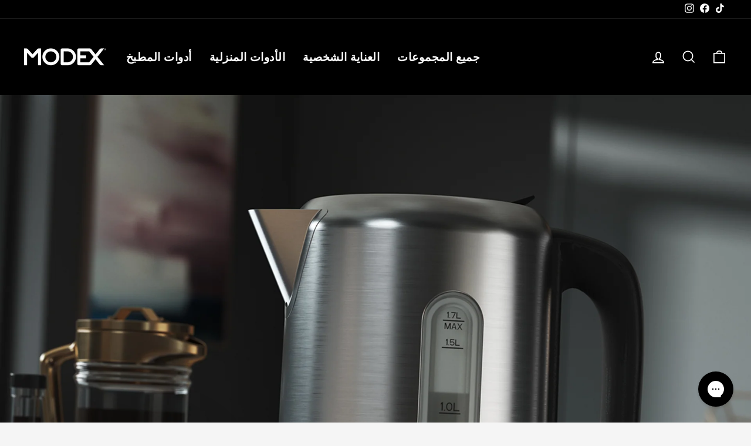

--- FILE ---
content_type: text/html; charset=utf-8
request_url: https://modex.store/ar/products/skt7010-kettle
body_size: 45034
content:
<!doctype html>
<html class="no-js" lang="ar" dir="ltr">
<head>
<meta name="uri-translation" content="on" />

  <meta charset="utf-8">
  <meta http-equiv="X-UA-Compatible" content="IE=edge,chrome=1">
  <meta name="viewport" content="width=device-width,initial-scale=1">
  <meta name="theme-color" content="#111111">
  <link rel="canonical" href="https://modex.store/ar/products/skt7010-kettle">
  <link rel="preconnect" href="https://cdn.shopify.com" crossorigin>
  <link rel="preconnect" href="https://fonts.shopifycdn.com" crossorigin>
  <link rel="dns-prefetch" href="https://productreviews.shopifycdn.com">
  <link rel="dns-prefetch" href="https://ajax.googleapis.com">
  <link rel="dns-prefetch" href="https://maps.googleapis.com">
  <link rel="dns-prefetch" href="https://maps.gstatic.com">
<!-- Hotjar Tracking Code for https://www.modex.store -->
<script>
    (function(h,o,t,j,a,r){
        h.hj=h.hj||function(){(h.hj.q=h.hj.q||[]).push(arguments)};
        h._hjSettings={hjid:3608725,hjsv:6};
        a=o.getElementsByTagName('head')[0];
        r=o.createElement('script');r.async=1;
        r.src=t+h._hjSettings.hjid+j+h._hjSettings.hjsv;
        a.appendChild(r);
    })(window,document,'https://static.hotjar.com/c/hotjar-','.js?sv=');
</script><link rel="shortcut icon" href="//modex.store/cdn/shop/files/logo_32x32.png?v=1759057898" type="image/png" /><title>غلاية Skt7010
&ndash; ALBADAA ALMOASERA - MODEX
</title>
<meta name="description" content=" غلاية   2200 واط غلاية سريعة الغليان سعة 1.7 لتر-أيقونة 360 درجة بدون سلك إيقاف تلقائي حماية من الغليان الجاف عنصر تسخين من الفولاذ المقاوم للصدأ مخفي غطاء قابل للفصل لسهولة التنظيف غطاء سهل التعبئة ببراءة اختراع مع مفتاح تشغيل/إيقاف مضيء   مع ترموستات ستريكس البريطاني تصميم أقدام مضادة للانزلاق نافذة مستوى الماء الشف"><meta property="og:site_name" content="ALBADAA ALMOASERA - MODEX">
  <meta property="og:url" content="https://modex.store/ar/products/skt7010-kettle">
  <meta property="og:title" content="غلاية Skt7010">
  <meta property="og:type" content="product">
  <meta property="og:description" content=" غلاية   2200 واط غلاية سريعة الغليان سعة 1.7 لتر-أيقونة 360 درجة بدون سلك إيقاف تلقائي حماية من الغليان الجاف عنصر تسخين من الفولاذ المقاوم للصدأ مخفي غطاء قابل للفصل لسهولة التنظيف غطاء سهل التعبئة ببراءة اختراع مع مفتاح تشغيل/إيقاف مضيء   مع ترموستات ستريكس البريطاني تصميم أقدام مضادة للانزلاق نافذة مستوى الماء الشف"><meta property="og:image" content="http://modex.store/cdn/shop/products/SKT7010_Angle1_MAIN_V2_CMYK.png?v=1743938638">
    <meta property="og:image:secure_url" content="https://modex.store/cdn/shop/products/SKT7010_Angle1_MAIN_V2_CMYK.png?v=1743938638">
    <meta property="og:image:width" content="2000">
    <meta property="og:image:height" content="3000"><meta name="twitter:site" content="@">
  <meta name="twitter:card" content="summary_large_image">
  <meta name="twitter:title" content="غلاية Skt7010">
  <meta name="twitter:description" content=" غلاية   2200 واط غلاية سريعة الغليان سعة 1.7 لتر-أيقونة 360 درجة بدون سلك إيقاف تلقائي حماية من الغليان الجاف عنصر تسخين من الفولاذ المقاوم للصدأ مخفي غطاء قابل للفصل لسهولة التنظيف غطاء سهل التعبئة ببراءة اختراع مع مفتاح تشغيل/إيقاف مضيء   مع ترموستات ستريكس البريطاني تصميم أقدام مضادة للانزلاق نافذة مستوى الماء الشف">
<style data-shopify>@font-face {
  font-family: Arimo;
  font-weight: 700;
  font-style: normal;
  font-display: swap;
  src: url("//modex.store/cdn/fonts/arimo/arimo_n7.1d2d0638e6a1228d86beb0e10006e3280ccb2d04.woff2") format("woff2"),
       url("//modex.store/cdn/fonts/arimo/arimo_n7.f4b9139e8eac4a17b38b8707044c20f54c3be479.woff") format("woff");
}

  @font-face {
  font-family: Arimo;
  font-weight: 400;
  font-style: normal;
  font-display: swap;
  src: url("//modex.store/cdn/fonts/arimo/arimo_n4.a7efb558ca22d2002248bbe6f302a98edee38e35.woff2") format("woff2"),
       url("//modex.store/cdn/fonts/arimo/arimo_n4.0da809f7d1d5ede2a73be7094ac00741efdb6387.woff") format("woff");
}


  @font-face {
  font-family: Arimo;
  font-weight: 600;
  font-style: normal;
  font-display: swap;
  src: url("//modex.store/cdn/fonts/arimo/arimo_n6.9c18b0befd86597f319b7d7f925727d04c262b32.woff2") format("woff2"),
       url("//modex.store/cdn/fonts/arimo/arimo_n6.422bf6679b81a8bfb1b25d19299a53688390c2b9.woff") format("woff");
}

  @font-face {
  font-family: Arimo;
  font-weight: 400;
  font-style: italic;
  font-display: swap;
  src: url("//modex.store/cdn/fonts/arimo/arimo_i4.438ddb21a1b98c7230698d70dc1a21df235701b2.woff2") format("woff2"),
       url("//modex.store/cdn/fonts/arimo/arimo_i4.0e1908a0dc1ec32fabb5a03a0c9ee2083f82e3d7.woff") format("woff");
}

  @font-face {
  font-family: Arimo;
  font-weight: 600;
  font-style: italic;
  font-display: swap;
  src: url("//modex.store/cdn/fonts/arimo/arimo_i6.f0bf3dae51f72fa5b2cefdfe865a6fbb7701a14c.woff2") format("woff2"),
       url("//modex.store/cdn/fonts/arimo/arimo_i6.3489f579170784cd222ed21c14f1e8f1a3c0d044.woff") format("woff");
}

</style><link href="//modex.store/cdn/shop/t/161/assets/theme.css?v=52112794206430090091753698260" rel="stylesheet" type="text/css" media="all" />
<style data-shopify>:root {
    --typeHeaderPrimary: Arimo;
    --typeHeaderFallback: sans-serif;
    --typeHeaderSize: 38px;
    --typeHeaderWeight: 700;
    --typeHeaderLineHeight: 1;
    --typeHeaderSpacing: 0.025em;

    --typeBasePrimary:Arimo;
    --typeBaseFallback:sans-serif;
    --typeBaseSize: 16px;
    --typeBaseWeight: 400;
    --typeBaseSpacing: 0.025em;
    --typeBaseLineHeight: 1.6;

    --typeCollectionTitle: 24px;

    --iconWeight: 4px;
    --iconLinecaps: miter;

    
      --buttonRadius: 0px;
    

    --colorGridOverlayOpacity: 0.04;
  }

  .placeholder-content {
    background-image: linear-gradient(100deg, #e5e5e5 40%, #dddddd 63%, #e5e5e5 79%);
  }</style><script>
    document.documentElement.className = document.documentElement.className.replace('no-js', 'js');

    window.theme = window.theme || {};
    theme.routes = {
      home: "/ar",
      cart: "/ar/cart.js",
      cartPage: "/ar/cart",
      cartAdd: "/ar/cart/add.js",
      cartChange: "/ar/cart/change.js",
      search: "/ar/search",
      predictive_url: "/ar/search/suggest"
    };
    theme.strings = {
      soldOut: "نفد من المخزون",
      unavailable: "غير متوفر",
      inStockLabel: "متوفر في المخزون، جاهز للشحن",
      oneStockLabel: "قليل من المخزون - [count] عنصر متبقي",
      otherStockLabel: "قليل من المخزون - [count] عناصر متبقية",
      willNotShipUntil: "جاهز للشحن [date]",
      willBeInStockAfter: "عاد إلى المخزون [date]",
      waitingForStock: "المخزون في الطريق",
      savePrice: "احفظ [saved_amount]",
      cartEmpty: "عربة التسوق الخاصة بك فارغة حالياً.",
      cartTermsConfirmation: "يجب عليك الموافقة على شروط وأحكام البيع لإتمام عملية الدفع",
      searchCollections: "المجموعات:",
      searchPages: "الصفحات:",
      searchArticles: "المقالات:",
      productFrom: "من ",
      maxQuantity: "يمكنك فقط أن تمتلك [quantity] من [title] في سلة التسوق الخاصة بك."
    };
    theme.settings = {
      cartType: "drawer",
      isCustomerTemplate: false,
      moneyFormat: "{{amount_no_decimals}} ",
      saveType: "dollar",
      productImageSize: "portrait",
      productImageCover: true,
      predictiveSearch: true,
      predictiveSearchType: "product,article,page,collection",
      predictiveSearchVendor: false,
      predictiveSearchPrice: true,
      quickView: true,
      themeName: 'Impulse',
      themeVersion: "7.2.0"
    };
  </script>
<script src="//modex.store/cdn/shop/t/161/assets/aqsati-emi.js?v=11076279590180078551759840846" defer="defer"></script>
  <script>window.performance && window.performance.mark && window.performance.mark('shopify.content_for_header.start');</script><meta id="shopify-digital-wallet" name="shopify-digital-wallet" content="/47325216923/digital_wallets/dialog">
<link rel="alternate" hreflang="x-default" href="https://modex.store/products/skt7010-kettle">
<link rel="alternate" hreflang="en" href="https://modex.store/products/skt7010-kettle">
<link rel="alternate" hreflang="ar" href="https://modex.store/ar/products/skt7010-kettle">
<link rel="alternate" hreflang="en-GB" href="https://modex.store/en-gb/products/skt7010-kettle">
<link rel="alternate" hreflang="ar-GB" href="https://modex.store/ar-gb/products/skt7010-kettle">
<link rel="alternate" type="application/json+oembed" href="https://modex.store/ar/products/skt7010-kettle.oembed">
<script async="async" src="/checkouts/internal/preloads.js?locale=ar-IQ"></script>
<script id="shopify-features" type="application/json">{"accessToken":"ae5a5d380689793e730970e4b19c37c3","betas":["rich-media-storefront-analytics"],"domain":"modex.store","predictiveSearch":true,"shopId":47325216923,"locale":"ar"}</script>
<script>var Shopify = Shopify || {};
Shopify.shop = "modexworld.myshopify.com";
Shopify.locale = "ar";
Shopify.currency = {"active":"IQD","rate":"1.0"};
Shopify.country = "IQ";
Shopify.theme = {"name":"SM Updated copy of Impulse","id":151564189941,"schema_name":"Impulse","schema_version":"7.2.0","theme_store_id":857,"role":"main"};
Shopify.theme.handle = "null";
Shopify.theme.style = {"id":null,"handle":null};
Shopify.cdnHost = "modex.store/cdn";
Shopify.routes = Shopify.routes || {};
Shopify.routes.root = "/ar/";</script>
<script type="module">!function(o){(o.Shopify=o.Shopify||{}).modules=!0}(window);</script>
<script>!function(o){function n(){var o=[];function n(){o.push(Array.prototype.slice.apply(arguments))}return n.q=o,n}var t=o.Shopify=o.Shopify||{};t.loadFeatures=n(),t.autoloadFeatures=n()}(window);</script>
<script id="shop-js-analytics" type="application/json">{"pageType":"product"}</script>
<script defer="defer" async type="module" src="//modex.store/cdn/shopifycloud/shop-js/modules/v2/client.init-shop-cart-sync_BN7fPSNr.en.esm.js"></script>
<script defer="defer" async type="module" src="//modex.store/cdn/shopifycloud/shop-js/modules/v2/chunk.common_Cbph3Kss.esm.js"></script>
<script defer="defer" async type="module" src="//modex.store/cdn/shopifycloud/shop-js/modules/v2/chunk.modal_DKumMAJ1.esm.js"></script>
<script type="module">
  await import("//modex.store/cdn/shopifycloud/shop-js/modules/v2/client.init-shop-cart-sync_BN7fPSNr.en.esm.js");
await import("//modex.store/cdn/shopifycloud/shop-js/modules/v2/chunk.common_Cbph3Kss.esm.js");
await import("//modex.store/cdn/shopifycloud/shop-js/modules/v2/chunk.modal_DKumMAJ1.esm.js");

  window.Shopify.SignInWithShop?.initShopCartSync?.({"fedCMEnabled":true,"windoidEnabled":true});

</script>
<script>(function() {
  var isLoaded = false;
  function asyncLoad() {
    if (isLoaded) return;
    isLoaded = true;
    var urls = ["https:\/\/intg.snapchat.com\/shopify\/shopify-scevent-init.js?id=005a616b-5f4f-4de5-a756-b6b5f8d8e4cf\u0026shop=modexworld.myshopify.com","https:\/\/cdn-loyalty.yotpo.com\/loader\/UfHQ5NzDedfgs7BwUcvlyw.js?shop=modexworld.myshopify.com","\/\/swymv3free-01.azureedge.net\/code\/swym-shopify.js?shop=modexworld.myshopify.com","https:\/\/d3p29gcwgas9m8.cloudfront.net\/assets\/js\/index.js?shop=modexworld.myshopify.com","https:\/\/config.gorgias.chat\/bundle-loader\/01HNZB2NVNBY5RHDJV05SJVTAN?source=shopify1click\u0026shop=modexworld.myshopify.com","https:\/\/d33a6lvgbd0fej.cloudfront.net\/script_tag\/secomapp.scripttag.js?shop=modexworld.myshopify.com","https:\/\/cdn.rebuyengine.com\/onsite\/js\/rebuy.js?shop=modexworld.myshopify.com","https:\/\/public.9gtb.com\/loader.js?g_cvt_id=b844033a-88cf-4732-966a-3779d91ce989\u0026shop=modexworld.myshopify.com"];
    for (var i = 0; i < urls.length; i++) {
      var s = document.createElement('script');
      s.type = 'text/javascript';
      s.async = true;
      s.src = urls[i];
      var x = document.getElementsByTagName('script')[0];
      x.parentNode.insertBefore(s, x);
    }
  };
  if(window.attachEvent) {
    window.attachEvent('onload', asyncLoad);
  } else {
    window.addEventListener('load', asyncLoad, false);
  }
})();</script>
<script id="__st">var __st={"a":47325216923,"offset":10800,"reqid":"4b9eff8d-93f6-4536-a34f-ba8f8e496007-1769972764","pageurl":"modex.store\/ar\/products\/skt7010-kettle","u":"2f0494c5e9e8","p":"product","rtyp":"product","rid":7788362858741};</script>
<script>window.ShopifyPaypalV4VisibilityTracking = true;</script>
<script id="form-persister">!function(){'use strict';const t='contact',e='new_comment',n=[[t,t],['blogs',e],['comments',e],[t,'customer']],o='password',r='form_key',c=['recaptcha-v3-token','g-recaptcha-response','h-captcha-response',o],s=()=>{try{return window.sessionStorage}catch{return}},i='__shopify_v',u=t=>t.elements[r],a=function(){const t=[...n].map((([t,e])=>`form[action*='/${t}']:not([data-nocaptcha='true']) input[name='form_type'][value='${e}']`)).join(',');var e;return e=t,()=>e?[...document.querySelectorAll(e)].map((t=>t.form)):[]}();function m(t){const e=u(t);a().includes(t)&&(!e||!e.value)&&function(t){try{if(!s())return;!function(t){const e=s();if(!e)return;const n=u(t);if(!n)return;const o=n.value;o&&e.removeItem(o)}(t);const e=Array.from(Array(32),(()=>Math.random().toString(36)[2])).join('');!function(t,e){u(t)||t.append(Object.assign(document.createElement('input'),{type:'hidden',name:r})),t.elements[r].value=e}(t,e),function(t,e){const n=s();if(!n)return;const r=[...t.querySelectorAll(`input[type='${o}']`)].map((({name:t})=>t)),u=[...c,...r],a={};for(const[o,c]of new FormData(t).entries())u.includes(o)||(a[o]=c);n.setItem(e,JSON.stringify({[i]:1,action:t.action,data:a}))}(t,e)}catch(e){console.error('failed to persist form',e)}}(t)}const f=t=>{if('true'===t.dataset.persistBound)return;const e=function(t,e){const n=function(t){return'function'==typeof t.submit?t.submit:HTMLFormElement.prototype.submit}(t).bind(t);return function(){let t;return()=>{t||(t=!0,(()=>{try{e(),n()}catch(t){(t=>{console.error('form submit failed',t)})(t)}})(),setTimeout((()=>t=!1),250))}}()}(t,(()=>{m(t)}));!function(t,e){if('function'==typeof t.submit&&'function'==typeof e)try{t.submit=e}catch{}}(t,e),t.addEventListener('submit',(t=>{t.preventDefault(),e()})),t.dataset.persistBound='true'};!function(){function t(t){const e=(t=>{const e=t.target;return e instanceof HTMLFormElement?e:e&&e.form})(t);e&&m(e)}document.addEventListener('submit',t),document.addEventListener('DOMContentLoaded',(()=>{const e=a();for(const t of e)f(t);var n;n=document.body,new window.MutationObserver((t=>{for(const e of t)if('childList'===e.type&&e.addedNodes.length)for(const t of e.addedNodes)1===t.nodeType&&'FORM'===t.tagName&&a().includes(t)&&f(t)})).observe(n,{childList:!0,subtree:!0,attributes:!1}),document.removeEventListener('submit',t)}))}()}();</script>
<script integrity="sha256-4kQ18oKyAcykRKYeNunJcIwy7WH5gtpwJnB7kiuLZ1E=" data-source-attribution="shopify.loadfeatures" defer="defer" src="//modex.store/cdn/shopifycloud/storefront/assets/storefront/load_feature-a0a9edcb.js" crossorigin="anonymous"></script>
<script data-source-attribution="shopify.dynamic_checkout.dynamic.init">var Shopify=Shopify||{};Shopify.PaymentButton=Shopify.PaymentButton||{isStorefrontPortableWallets:!0,init:function(){window.Shopify.PaymentButton.init=function(){};var t=document.createElement("script");t.src="https://modex.store/cdn/shopifycloud/portable-wallets/latest/portable-wallets.ar.js",t.type="module",document.head.appendChild(t)}};
</script>
<script data-source-attribution="shopify.dynamic_checkout.buyer_consent">
  function portableWalletsHideBuyerConsent(e){var t=document.getElementById("shopify-buyer-consent"),n=document.getElementById("shopify-subscription-policy-button");t&&n&&(t.classList.add("hidden"),t.setAttribute("aria-hidden","true"),n.removeEventListener("click",e))}function portableWalletsShowBuyerConsent(e){var t=document.getElementById("shopify-buyer-consent"),n=document.getElementById("shopify-subscription-policy-button");t&&n&&(t.classList.remove("hidden"),t.removeAttribute("aria-hidden"),n.addEventListener("click",e))}window.Shopify?.PaymentButton&&(window.Shopify.PaymentButton.hideBuyerConsent=portableWalletsHideBuyerConsent,window.Shopify.PaymentButton.showBuyerConsent=portableWalletsShowBuyerConsent);
</script>
<script data-source-attribution="shopify.dynamic_checkout.cart.bootstrap">document.addEventListener("DOMContentLoaded",(function(){function t(){return document.querySelector("shopify-accelerated-checkout-cart, shopify-accelerated-checkout")}if(t())Shopify.PaymentButton.init();else{new MutationObserver((function(e,n){t()&&(Shopify.PaymentButton.init(),n.disconnect())})).observe(document.body,{childList:!0,subtree:!0})}}));
</script>

<script>window.performance && window.performance.mark && window.performance.mark('shopify.content_for_header.end');</script>

  <script src="//modex.store/cdn/shop/t/161/assets/vendor-scripts-v11.js" defer="defer"></script><script src="//modex.store/cdn/shop/t/161/assets/theme.js?v=95933296080004794351753689954" defer="defer"></script>
<script id='fm-source-script'>let FreshMarketerSourceMap={}; // This wil be single source of truth for all the operations from MAS TO SHOPIFY 
      
// For Loading the customer information     


// For Loading the Current Product  information          

let FMproduct = {"id":7788362858741,"title":"غلاية Skt7010","handle":"skt7010-kettle","description":"\u003cp\u003e \u003cstrong\u003eغلاية\u003c\/strong\u003e\u003c\/p\u003e\n\u003cdiv style=\"text-align: Left;\"\u003e\u003c\/div\u003e\n\u003cdiv style=\"text-align: Left;\"\u003e \n\u003cp data-mce-fragment=\"1\"\u003e2200 واط\u003c\/p\u003e\n\u003cp data-mce-fragment=\"1\"\u003eغلاية سريعة الغليان\u003c\/p\u003e\n\u003cp data-mce-fragment=\"1\"\u003eسعة 1.7 لتر-أيقونة\u003c\/p\u003e\n\u003cp data-mce-fragment=\"1\"\u003e360 درجة بدون سلك\u003c\/p\u003e\n\u003cp data-mce-fragment=\"1\"\u003eإيقاف تلقائي\u003c\/p\u003e\n\u003cp data-mce-fragment=\"1\"\u003eحماية من الغليان الجاف\u003c\/p\u003e\n\u003cp data-mce-fragment=\"1\"\u003eعنصر تسخين من الفولاذ المقاوم للصدأ مخفي\u003c\/p\u003e\n\u003cp data-mce-fragment=\"1\"\u003eغطاء قابل للفصل لسهولة التنظيف\u003c\/p\u003e\n\u003cp data-mce-fragment=\"1\"\u003eغطاء سهل التعبئة ببراءة اختراع\u003c\/p\u003e\n\u003cp data-mce-fragment=\"1\"\u003eمع مفتاح تشغيل\/إيقاف مضيء   \u003c\/p\u003e\n\u003cp data-mce-fragment=\"1\"\u003eمع ترموستات ستريكس البريطاني\u003c\/p\u003e\n\u003cp data-mce-fragment=\"1\"\u003eتصميم أقدام مضادة للانزلاق\u003c\/p\u003e\n\u003cp data-mce-fragment=\"1\"\u003eنافذة مستوى الماء الشفافة\u003c\/p\u003e\n\u003c\/div\u003e","published_at":"2022-08-16T16:04:57+03:00","created_at":"2022-07-24T19:36:22+03:00","vendor":"modexworld","type":"غلاية فولاذية","tags":[],"price":4200000,"price_min":4200000,"price_max":4200000,"available":true,"price_varies":false,"compare_at_price":4700000,"compare_at_price_min":4700000,"compare_at_price_max":4700000,"compare_at_price_varies":false,"variants":[{"id":43028213235957,"title":"Default Title","option1":"Default Title","option2":null,"option3":null,"sku":"SKT7010","requires_shipping":true,"taxable":true,"featured_image":null,"available":true,"name":"غلاية Skt7010","public_title":null,"options":["Default Title"],"price":4200000,"weight":4000,"compare_at_price":4700000,"inventory_management":"shopify","barcode":null,"requires_selling_plan":false,"selling_plan_allocations":[]}],"images":["\/\/modex.store\/cdn\/shop\/products\/SKT7010_Angle1_MAIN_V2_CMYK.png?v=1743938638","\/\/modex.store\/cdn\/shop\/products\/SKT7010_Angle2_V1_06GREY_CMYK.png?v=1743938638","\/\/modex.store\/cdn\/shop\/products\/SKT7010_Angle3_V1_04_CMYK.png?v=1743938638","\/\/modex.store\/cdn\/shop\/products\/SKT7010_Angle4_V1_03_CMYK.png?v=1743938638","\/\/modex.store\/cdn\/shop\/products\/SKT7010_Angle5_V1_05_CMYK.png?v=1743938638"],"featured_image":"\/\/modex.store\/cdn\/shop\/products\/SKT7010_Angle1_MAIN_V2_CMYK.png?v=1743938638","options":["Title"],"media":[{"alt":null,"id":30306921808117,"position":1,"preview_image":{"aspect_ratio":0.667,"height":3000,"width":2000,"src":"\/\/modex.store\/cdn\/shop\/products\/SKT7010_Angle1_MAIN_V2_CMYK.png?v=1743938638"},"aspect_ratio":0.667,"height":3000,"media_type":"image","src":"\/\/modex.store\/cdn\/shop\/products\/SKT7010_Angle1_MAIN_V2_CMYK.png?v=1743938638","width":2000},{"alt":null,"id":30306921873653,"position":2,"preview_image":{"aspect_ratio":0.667,"height":3000,"width":2000,"src":"\/\/modex.store\/cdn\/shop\/products\/SKT7010_Angle2_V1_06GREY_CMYK.png?v=1743938638"},"aspect_ratio":0.667,"height":3000,"media_type":"image","src":"\/\/modex.store\/cdn\/shop\/products\/SKT7010_Angle2_V1_06GREY_CMYK.png?v=1743938638","width":2000},{"alt":null,"id":30306921906421,"position":3,"preview_image":{"aspect_ratio":0.667,"height":3000,"width":2000,"src":"\/\/modex.store\/cdn\/shop\/products\/SKT7010_Angle3_V1_04_CMYK.png?v=1743938638"},"aspect_ratio":0.667,"height":3000,"media_type":"image","src":"\/\/modex.store\/cdn\/shop\/products\/SKT7010_Angle3_V1_04_CMYK.png?v=1743938638","width":2000},{"alt":null,"id":30306921971957,"position":4,"preview_image":{"aspect_ratio":0.667,"height":3000,"width":2000,"src":"\/\/modex.store\/cdn\/shop\/products\/SKT7010_Angle4_V1_03_CMYK.png?v=1743938638"},"aspect_ratio":0.667,"height":3000,"media_type":"image","src":"\/\/modex.store\/cdn\/shop\/products\/SKT7010_Angle4_V1_03_CMYK.png?v=1743938638","width":2000},{"alt":null,"id":30306922004725,"position":5,"preview_image":{"aspect_ratio":0.667,"height":3000,"width":2000,"src":"\/\/modex.store\/cdn\/shop\/products\/SKT7010_Angle5_V1_05_CMYK.png?v=1743938638"},"aspect_ratio":0.667,"height":3000,"media_type":"image","src":"\/\/modex.store\/cdn\/shop\/products\/SKT7010_Angle5_V1_05_CMYK.png?v=1743938638","width":2000}],"requires_selling_plan":false,"selling_plan_groups":[],"content":"\u003cp\u003e \u003cstrong\u003eغلاية\u003c\/strong\u003e\u003c\/p\u003e\n\u003cdiv style=\"text-align: Left;\"\u003e\u003c\/div\u003e\n\u003cdiv style=\"text-align: Left;\"\u003e \n\u003cp data-mce-fragment=\"1\"\u003e2200 واط\u003c\/p\u003e\n\u003cp data-mce-fragment=\"1\"\u003eغلاية سريعة الغليان\u003c\/p\u003e\n\u003cp data-mce-fragment=\"1\"\u003eسعة 1.7 لتر-أيقونة\u003c\/p\u003e\n\u003cp data-mce-fragment=\"1\"\u003e360 درجة بدون سلك\u003c\/p\u003e\n\u003cp data-mce-fragment=\"1\"\u003eإيقاف تلقائي\u003c\/p\u003e\n\u003cp data-mce-fragment=\"1\"\u003eحماية من الغليان الجاف\u003c\/p\u003e\n\u003cp data-mce-fragment=\"1\"\u003eعنصر تسخين من الفولاذ المقاوم للصدأ مخفي\u003c\/p\u003e\n\u003cp data-mce-fragment=\"1\"\u003eغطاء قابل للفصل لسهولة التنظيف\u003c\/p\u003e\n\u003cp data-mce-fragment=\"1\"\u003eغطاء سهل التعبئة ببراءة اختراع\u003c\/p\u003e\n\u003cp data-mce-fragment=\"1\"\u003eمع مفتاح تشغيل\/إيقاف مضيء   \u003c\/p\u003e\n\u003cp data-mce-fragment=\"1\"\u003eمع ترموستات ستريكس البريطاني\u003c\/p\u003e\n\u003cp data-mce-fragment=\"1\"\u003eتصميم أقدام مضادة للانزلاق\u003c\/p\u003e\n\u003cp data-mce-fragment=\"1\"\u003eنافذة مستوى الماء الشفافة\u003c\/p\u003e\n\u003c\/div\u003e"};
FMproduct.url = "https://modex.store/ar/products/skt7010-kettle";
FMproduct.price = 4200000/100;
FreshMarketerSourceMap.currentProduct=FMproduct
    

// For Loading the Shopify CART Product  information          
let shopifyCartEventData = {"note":null,"attributes":{},"original_total_price":0,"total_price":0,"total_discount":0,"total_weight":0.0,"item_count":0,"items":[],"requires_shipping":false,"currency":"IQD","items_subtotal_price":0,"cart_level_discount_applications":[],"checkout_charge_amount":0};

//For Getting Collection associated with Product


FreshMarketerSourceMap.shopifyCartEventData=shopifyCartEventData; 
FreshMarketerSourceMap.shopName = "ALBADAA ALMOASERA - MODEX"</script>

  <!-- REAMAZE INTEGRATION START - DO NOT REMOVE -->
<!-- Reamaze Config file - DO NOT REMOVE -->
<script type="text/javascript">
  var _support = _support || { 'ui': {}, 'user': {} };
  _support.account = "modexworld";
</script>
<!-- Reamaze SSO file - DO NOT REMOVE -->


<!-- REAMAZE INTEGRATION END - DO NOT REMOVE -->

  <!--CPC-->
  <script src='https://cdn-assets.custompricecalculator.com/shopify/calculator.js'></script>

<!-- Google tag (gtag.js) -->
<script async src="https://www.googletagmanager.com/gtag/js?id=AW-17403815158"></script>
<style>

</style>
<script>
  window.dataLayer = window.dataLayer || [];
  function gtag(){dataLayer.push(arguments);}
  gtag('js', new Date());
  gtag('config', 'AW-17403815158');
</script>
<!-- BEGIN app block: shopify://apps/parkour-tiktok-pixel/blocks/threasury_pixel/6c589340-c893-4a7c-ad89-703f18722d60 -->

<script>
  (function () {
    const params = new URLSearchParams(window.location.search);
    const hasBuilderMode = params.get('eventBuilderMode') === 'true';
    const encodedSelector = params.get('selector');

    if (hasBuilderMode) {
      sessionStorage.setItem('eventBuilderMode', '1');
    }

    const fromSession = sessionStorage.getItem('eventBuilderMode');

    // ✅ Store the decoded selector globally
    if (encodedSelector) {
      try {
        const decoded = decodeURIComponent(encodedSelector);
        sessionStorage.setItem('eventBuilderSelector', decoded);
        window.extractedSelector = decoded;
        console.log('[Parkour] Builder selector loaded:', decoded);
      } catch (err) {
        console.warn('[Parkour] Failed to decode selector:', err);
      }
    }

    // ✅ Load eventBuilder.js if in builder mode
    if (hasBuilderMode || fromSession) {
      const s = document.createElement('script');
      s.src = "https://cdn.shopify.com/extensions/019ae296-7480-706d-934f-3ae2efdf9bb6/ecomparkour-pixel-56/assets/eventBuilder.js";
      s.async = true;
      document.head.appendChild(s);
    }
  })();
</script>

<script>
  document.addEventListener('DOMContentLoaded', function () {
    const metaData = ``;
    const customEvents = metaData ? JSON.parse(metaData) : null;
    try {
      const hasCustomEvents = customEvents || localStorage.getItem('Parkour_custom_events_tt');
      if (hasCustomEvents && hasCustomEvents !== '[]') {
        const script = document.createElement('script');
        script.src = "https://cdn.shopify.com/extensions/019ae296-7480-706d-934f-3ae2efdf9bb6/ecomparkour-pixel-56/assets/customTracker.js";
        script.async = true;
        document.head.appendChild(script);
      }
    } catch (e) {
      console.warn('[Parkour] customTracker.js load failed', e);
    }
  });
</script>

<script> if (!window.EcomParkourTracker) {
window.EcomParkourTracker = {
  config: {
    debug: localStorage.getItem('tdb') || null,
    storageKeys: {
      AD_INFO: 'Parkour_ad_info',
      AD_LOGS: 'Parkour_ad_logs',
      EXTERNAL_ID: 'Parkour_external_id',
      PIXEL_STATUS_FB: 'Parkour_pixel_app_status_fb',
      PIXEL_CONFIG_FB: 'Parkour_pixel_config_fb',
      PIXEL_STATUS_TT: 'Parkour_pixel_app_status_tt',
      PIXEL_CONFIG_TT: 'Parkour_pixel_config_tt',
      PAGE_DATA: 'Parkour_page_data',
      FBC: 'Parkour_fbc',
      FBP: 'Parkour_fbp',
      TTCLID: 'Parkour_ttclid',
      TTP: 'Parkour_ttp',
      ScCid: 'Parkour_ScCid',
      CUSTOMER_DATA: 'Parkour_customer_params',
      PREFERRED_ID_TT: 'Parkour_preferred_id_tt',
      CUSTOM_EVENTS_TT: 'Parkour_custom_events_tt'
    },
    fbParams: {
      standard: ['fbclid','ttclid', 'gclid', 'ScCid', 'scCid', 'srsltid', 'utm_medium', 'utm_campaign', 'ad_name', 'utm_source', 'adset_name', 'campaign_id', 'adset_id', 'ad_id', 'utm_id',"tt_campaign_id", "tt_ad", "tt_adset", "tt_creative"]
    }
  },

  utils: {
    log(message, data = null) {
      if (EcomParkourTracker.config.debug === null) return;
      console.log(`[Facebook Tracker] ${message}`, data);
    },
    retry: async (fn, attempts = 3) => {
      for (let i = 0; i < attempts; i++) {
        try { return await fn(); } catch (e) {
          if (i === attempts - 1) throw e;
          await new Promise(r => setTimeout(r, (i + 1) * 1000));
        }
      }
    },
    generateId(prefix = 'CID') {
      return `${prefix}-${Date.now()}-${Math.random().toString(36).substr(2, 9)}`;
    },
    getCookie(name) {
      const match = document.cookie.match(new RegExp(`(^| )${name}=([^;]+)`));
      return match ? match[2] : null;
    },
    setCookie(name, value, days = 90) {
      const expires = new Date(Date.now() + days * 864e5).toUTCString();
      document.cookie = `${name}=${value}; expires=${expires}; path=/; SameSite=Lax`;
    },
    getUrlParam(name) {
      return new URLSearchParams(window.location.search).get(name);
    },
    getFormattedTimestamp() {
      const now = new Date();
      return { timestamp: now.toISOString(), formattedDate: now.toLocaleString() };
    },
     safeParseMetaData(data) {
      try {
        return JSON.parse(data);
      } catch (e) {
        return JSON.parse(decodeURIComponent(atob(data)))
      }
    }
  },

  storage: {
    set(key, value) {
      localStorage.setItem(key, typeof value === 'string' ? value : JSON.stringify(value));
    },
    get(key, type = 'json') {
      const val = localStorage.getItem(key);
      if (!val) return null;
      return type === 'string' ? val : JSON.parse(val);
    },
    appendToArray(key, item) {
      const arr = EcomParkourTracker.storage.get(key) || [];
      EcomParkourTracker.storage.set(key, [...arr, item]);
    }
  },

  tracking: {
    async initializeExternalId() {
      let id = EcomParkourTracker.storage.get(EcomParkourTracker.config.storageKeys.EXTERNAL_ID, 'string');
      if (!id) {
        id = EcomParkourTracker.utils.generateId();
        EcomParkourTracker.storage.set(EcomParkourTracker.config.storageKeys.EXTERNAL_ID, id);
      }
      return id;
    },

    handleFbc() {
      const fbclid = EcomParkourTracker.utils.getUrlParam('fbclid');
      if (fbclid) {
        const fbc = `fb.1.${Date.now()}.${fbclid}`;
        EcomParkourTracker.utils.setCookie('_fbc', fbc);
        EcomParkourTracker.storage.set(EcomParkourTracker.config.storageKeys.FBC, fbc);
        return fbc;
      }
      const cookie = EcomParkourTracker.utils.getCookie('_fbc');
      if (cookie) EcomParkourTracker.storage.set(EcomParkourTracker.config.storageKeys.FBC, cookie);
      return cookie;
    },

    handleFbp() {
      let fbp = EcomParkourTracker.utils.getCookie('_fbp');
      if (!fbp) {
        fbp = `fb.1.${Date.now()}.${Math.floor(Math.random() * 1e9)}`;
        EcomParkourTracker.utils.setCookie('_fbp', fbp);
      }
      EcomParkourTracker.storage.set(EcomParkourTracker.config.storageKeys.FBP, fbp);
      return fbp;
    },
    async initializeTTC() {
      let ttc = EcomParkourTracker.storage.get(EcomParkourTracker.config.storageKeys.TTCLID, 'string') || null;
      ttc = new URLSearchParams(window.location.search).get('ttclid');
      if (ttc) {
        EcomParkourTracker.storage.set(EcomParkourTracker.config.storageKeys.TTCLID, ttc);
      }
      return ttc;
    },
              
    async initializeTTP() {
      // get _ttp from cookie
      let ttp  = EcomParkourTracker.utils.getCookie('_ttp');
      if (ttp) {
        EcomParkourTracker.storage.set(EcomParkourTracker.config.storageKeys.TTP, ttp);
        return ttp;
      }
      return null;
    },
    collectAdParameters() {
      const adData = EcomParkourTracker.storage.get(EcomParkourTracker.config.storageKeys.AD_INFO) || {};
      let hasNew = false;
      adData.facebook = adData.facebook || {};

      EcomParkourTracker.config.fbParams.standard.forEach(param => {
        const value = EcomParkourTracker.utils.getUrlParam(param);
        if (value && adData.facebook[param] !== value) {
          adData.facebook[param] = value;
          hasNew = true;
        }
      });

      adData.referrer = document.referrer;
      if (hasNew) EcomParkourTracker.storage.set(EcomParkourTracker.config.storageKeys.AD_INFO, adData);
      return adData;
    },

    collectPageData() {
      return {
        product_name: "غلاية Skt7010",
        selected_variant: {"id":43028213235957,"title":"Default Title","option1":"Default Title","option2":null,"option3":null,"sku":"SKT7010","requires_shipping":true,"taxable":true,"featured_image":null,"available":true,"name":"غلاية Skt7010","public_title":null,"options":["Default Title"],"price":4200000,"weight":4000,"compare_at_price":4700000,"inventory_management":"shopify","barcode":null,"requires_selling_plan":false,"selling_plan_allocations":[]},
        product_id: 7788362858741,
        variant_id: 43028213235957,
        collection_ids: ["421133713653","441798492405","390866108661","279192600753"],
        tags: [],
        page_type: "product",
        currency: "IQD",
        price: 4200000
      };
    },

    logAdData(adParams) {
      if (!adParams?.facebook || Object.keys(adParams.facebook).length === 0) return;
      const entry = {
        ...adParams,
        url: window.location.href,
        referrer: document.referrer,
        ...EcomParkourTracker.utils.getFormattedTimestamp()
      };
      EcomParkourTracker.storage.appendToArray(EcomParkourTracker.config.storageKeys.AD_LOGS, entry);
      EcomParkourTracker.utils.log('Ad data logged', entry);
    },

    async getCustomer() {
      try {
        const customerData = {
          email: null,
          first_name: null,
          last_name: null,
          phone: null,
          city: null,
          state: null,
          zip: null,
          country: null,
          default_address: null
        };

          // Fetch country name from browsing context
        const [browsingResp, ipinfoResp] = await Promise.all([
          fetch('/browsing_context_suggestions.json'),
          fetch('https://ipinfo.io/json')
        ]);
        const browsingGeo = await browsingResp.json();
        const ipinfoGeo = await ipinfoResp.json();
        const countryName = browsingGeo?.detected_values?.country?.name || '';

        const formatted = {
          firstName: customerData.first_name || customerData.default_address?.first_name || '',
          lastName: customerData.last_name || customerData.default_address?.last_name || '',
          email: customerData.email,
          phone: customerData.phone || customerData.default_address?.phone || '',
          state: customerData.state || customerData.default_address?.province || ipinfoGeo.region || '',
          city: customerData.city || customerData.default_address?.city || ipinfoGeo.city || '',
          country: customerData.country || customerData.default_address?.country || countryName,
          zipCode: customerData.zip || customerData.default_address?.zip || ipinfoGeo.postal || '',
        };

        Object.keys(formatted).forEach(key => {
          if (!formatted[key]) delete formatted[key];
        });
        
        const external_id=EcomParkourTracker.tracking.initializeExternalId();
        const existingData = EcomParkourTracker.storage.get(EcomParkourTracker.config.storageKeys.CUSTOMER_DATA) || {};
        const combinedData = { ...existingData, ...formatted, external_id };

        EcomParkourTracker.storage.set(EcomParkourTracker.config.storageKeys.CUSTOMER_DATA, formatted);
      } catch (err) {
        EcomParkourTracker.utils.log('Customer hash error', err, 'error');
      }
    },

    captureFirstTouch() {
      const PREFIX = '__parkour_';
      const urlParams = new URLSearchParams(window.location.search);

      const setOnce = (key, value) => {
        const existing = document.cookie.includes(`${key}=`);
        if (!existing) {
          localStorage.setItem(key, value);
          const expires = new Date(Date.now() + 90 * 864e5).toUTCString();
          document.cookie = `${key}=${encodeURIComponent(value)}; expires=${expires}; path=/; SameSite=Lax`;
        }
      };

      const clickIds = ['fbclid', 'ttclid', 'gclid', 'ScCid', 'scCid', 'srsltid'];
      const utms = ['utm_source', 'utm_medium', 'utm_campaign', 'utm_term', 'utm_content','ad_id','campaign_id','adset_id' ,'adset_name', 'ad_name', 'utm_id', 'tt_campaign_id', 'tt_ad', 'tt_adset', 'tt_creative'];

      [...clickIds, ...utms].forEach(param => {
        const val = urlParams.get(param);
        if (val) setOnce(`${PREFIX}${param}`, val);
      });

      setOnce(`${PREFIX}landing`, window.location.href);
      setOnce(`${PREFIX}referrer`, document.referrer || 'direct');
    }
  },

  cart: {
    async updateAttributes(attributes) {
      return EcomParkourTracker.utils.retry(async () => {
        const cart = await fetch('/cart.js').then(r => r.json());
        return fetch('/cart/update.js', {
          method: 'POST',
          headers: { 'Content-Type': 'application/json' },
          body: JSON.stringify({ attributes: { ...cart.attributes, ...attributes } })
        }).then(res => res.json());
      });
    }
  },

  async init() {
    try {
      const [externalId] = await Promise.all([
        EcomParkourTracker.tracking.initializeExternalId(),
        EcomParkourTracker.tracking.handleFbc(),
        EcomParkourTracker.tracking.handleFbp(),
        EcomParkourTracker.tracking.getCustomer()
      ]);

      const fbc = EcomParkourTracker.storage.get(EcomParkourTracker.config.storageKeys.FBC, 'string');
      const fbp = EcomParkourTracker.storage.get(EcomParkourTracker.config.storageKeys.FBP, 'string');
      const ttp = EcomParkourTracker.storage.get(EcomParkourTracker.config.storageKeys.TTP, 'string');
      const ttclid = EcomParkourTracker.storage.get(EcomParkourTracker.config.storageKeys.TTCLID, 'string');

      if (EcomParkourTracker.config.supportExternalCheckout) {
        await EcomParkourTracker.cart.updateAttributes({
        [EcomParkourTracker.config.storageKeys.EXTERNAL_ID]: externalId,
        ...(fbc ? { [EcomParkourTracker.config.storageKeys.FBC]: fbc } : {}),
        ...(fbp ? { [EcomParkourTracker.config.storageKeys.FBP]: fbp } : {}),
        ...(ttp ? { [EcomParkourTracker.config.storageKeys.TTP]: ttp } : {}),
        ...(ttclid ? { [EcomParkourTracker.config.storageKeys.TTCLID]: ttclid } : {})
        });
      }

      const pageData = EcomParkourTracker.tracking.collectPageData();
      if (pageData) EcomParkourTracker.storage.set(EcomParkourTracker.config.storageKeys.PAGE_DATA, pageData);

      const adParams = EcomParkourTracker.tracking.collectAdParameters();
      if (adParams) EcomParkourTracker.tracking.logAdData(adParams);

      EcomParkourTracker.tracking.captureFirstTouch();

      EcomParkourTracker.utils.log('EcomParkourTracker initialized', { externalId, pageData, adParams });
    } catch (e) {
      EcomParkourTracker.utils.log('Init failed', e, 'error');
    }
  }
};

document.addEventListener('DOMContentLoaded', () => {
  EcomParkourTracker.init().catch(e => EcomParkourTracker.utils.log('Init error', e, 'error'));
});
}
</script>

<script>
  try {
    const trackerObject = window.EcomParkourTracker;
    const pixelConfig = '[base64]';
    const appStatus = 'dHJ1ZQ==';
    const preferredId = 'productId';
    const customEvents = '';
    const supportExternalCheckout = ``;
    if (pixelConfig) {
      const configDecoded = trackerObject.utils.safeParseMetaData(pixelConfig);
      trackerObject.storage.set(trackerObject.config.storageKeys.PIXEL_CONFIG_TT, configDecoded);
    }

    if (appStatus) {
      const statusDecoded = trackerObject.utils.safeParseMetaData(appStatus);
      trackerObject.storage.set(trackerObject.config.storageKeys.PIXEL_STATUS_TT, statusDecoded);
    }
    if (preferredId) {
      trackerObject.storage.set(trackerObject.config.storageKeys.PREFERRED_ID_TT, preferredId);
    }

    if (customEvents) {
      const customEventsDecoded = trackerObject.utils.safeParseMetaData(customEvents);
      trackerObject.storage.set(trackerObject.config.storageKeys.CUSTOM_EVENTS_TT, customEventsDecoded);
    }
    // Check if external checkout support is enabled (defaults to true if metafield doesn't exist)
    trackerObject.config.supportExternalCheckout = true;
    if (supportExternalCheckout) {
      try {
        const supportDecoded = trackerObject.utils.safeParseMetaData(supportExternalCheckout);
        trackerObject.config.supportExternalCheckout = supportDecoded?.enabled !== false;
      } catch (e) {
        trackerObject.utils.log('Failed to parse support_external_checkout metafield', e);
        // Default to true if parsing fails
        trackerObject.config.supportExternalCheckout = true;
      }
    }
  } catch (e) {
    console.log('error finding tracker object');
  }
</script>
<!-- END app block --><!-- BEGIN app block: shopify://apps/transcy/blocks/switcher_embed_block/bce4f1c0-c18c-43b0-b0b2-a1aefaa44573 --><!-- BEGIN app snippet: fa_translate_core --><script>
    (function () {
        console.log("transcy ignore convert TC value",typeof transcy_ignoreConvertPrice != "undefined");
        
        function addMoneyTag(mutations, observer) {
            let currencyCookie = getCookieCore("transcy_currency");
            
            let shopifyCurrencyRegex = buildXPathQuery(
                window.ShopifyTC.shopifyCurrency.price_currency
            );
            let currencyRegex = buildCurrencyRegex(window.ShopifyTC.shopifyCurrency.price_currency)
            let tempTranscy = document.evaluate(shopifyCurrencyRegex, document, null, XPathResult.ORDERED_NODE_SNAPSHOT_TYPE, null);
            for (let iTranscy = 0; iTranscy < tempTranscy.snapshotLength; iTranscy++) {
                let elTranscy = tempTranscy.snapshotItem(iTranscy);
                if (elTranscy.innerHTML &&
                !elTranscy.classList.contains('transcy-money') && (typeof transcy_ignoreConvertPrice == "undefined" ||
                !transcy_ignoreConvertPrice?.some(className => elTranscy.classList?.contains(className))) && elTranscy?.childNodes?.length == 1) {
                    if (!window.ShopifyTC?.shopifyCurrency?.price_currency || currencyCookie == window.ShopifyTC?.currency?.active || !currencyCookie) {
                        addClassIfNotExists(elTranscy, 'notranslate');
                        continue;
                    }

                    elTranscy.classList.add('transcy-money');
                    let innerHTML = replaceMatches(elTranscy?.textContent, currencyRegex);
                    elTranscy.innerHTML = innerHTML;
                    if (!innerHTML.includes("tc-money")) {
                        addClassIfNotExists(elTranscy, 'notranslate');
                    }
                } 
                if (elTranscy.classList.contains('transcy-money') && !elTranscy?.innerHTML?.includes("tc-money")) {
                    addClassIfNotExists(elTranscy, 'notranslate');
                }
            }
        }
    
        function logChangesTranscy(mutations, observer) {
            const xpathQuery = `
                //*[text()[contains(.,"•tc")]] |
                //*[text()[contains(.,"tc")]] |
                //*[text()[contains(.,"transcy")]] |
                //textarea[@placeholder[contains(.,"transcy")]] |
                //textarea[@placeholder[contains(.,"tc")]] |
                //select[@placeholder[contains(.,"transcy")]] |
                //select[@placeholder[contains(.,"tc")]] |
                //input[@placeholder[contains(.,"tc")]] |
                //input[@value[contains(.,"tc")]] |
                //input[@value[contains(.,"transcy")]] |
                //*[text()[contains(.,"TC")]] |
                //textarea[@placeholder[contains(.,"TC")]] |
                //select[@placeholder[contains(.,"TC")]] |
                //input[@placeholder[contains(.,"TC")]] |
                //input[@value[contains(.,"TC")]]
            `;
            let tempTranscy = document.evaluate(xpathQuery, document, null, XPathResult.ORDERED_NODE_SNAPSHOT_TYPE, null);
            for (let iTranscy = 0; iTranscy < tempTranscy.snapshotLength; iTranscy++) {
                let elTranscy = tempTranscy.snapshotItem(iTranscy);
                let innerHtmlTranscy = elTranscy?.innerHTML ? elTranscy.innerHTML : "";
                if (innerHtmlTranscy && !["SCRIPT", "LINK", "STYLE"].includes(elTranscy.nodeName)) {
                    const textToReplace = [
                        '&lt;•tc&gt;', '&lt;/•tc&gt;', '&lt;tc&gt;', '&lt;/tc&gt;',
                        '&lt;transcy&gt;', '&lt;/transcy&gt;', '&amp;lt;tc&amp;gt;',
                        '&amp;lt;/tc&amp;gt;', '&lt;TRANSCY&gt;', '&lt;/TRANSCY&gt;',
                        '&lt;TC&gt;', '&lt;/TC&gt;'
                    ];
                    let containsTag = textToReplace.some(tag => innerHtmlTranscy.includes(tag));
                    if (containsTag) {
                        textToReplace.forEach(tag => {
                            innerHtmlTranscy = innerHtmlTranscy.replaceAll(tag, '');
                        });
                        elTranscy.innerHTML = innerHtmlTranscy;
                        elTranscy.setAttribute('translate', 'no');
                    }
    
                    const tagsToReplace = ['<•tc>', '</•tc>', '<tc>', '</tc>', '<transcy>', '</transcy>', '<TC>', '</TC>', '<TRANSCY>', '</TRANSCY>'];
                    if (tagsToReplace.some(tag => innerHtmlTranscy.includes(tag))) {
                        innerHtmlTranscy = innerHtmlTranscy.replace(/<(|\/)transcy>|<(|\/)tc>|<(|\/)•tc>/gi, "");
                        elTranscy.innerHTML = innerHtmlTranscy;
                        elTranscy.setAttribute('translate', 'no');
                    }
                }
                if (["INPUT"].includes(elTranscy.nodeName)) {
                    let valueInputTranscy = elTranscy.value.replaceAll("&lt;tc&gt;", "").replaceAll("&lt;/tc&gt;", "").replace(/<(|\/)transcy>|<(|\/)tc>/gi, "");
                    elTranscy.value = valueInputTranscy
                }
    
                if (["INPUT", "SELECT", "TEXTAREA"].includes(elTranscy.nodeName)) {
                    elTranscy.placeholder = elTranscy.placeholder.replaceAll("&lt;tc&gt;", "").replaceAll("&lt;/tc&gt;", "").replace(/<(|\/)transcy>|<(|\/)tc>/gi, "");
                }
            }
            addMoneyTag(mutations, observer)
        }
        const observerOptionsTranscy = {
            subtree: true,
            childList: true
        };
        const observerTranscy = new MutationObserver(logChangesTranscy);
        observerTranscy.observe(document.documentElement, observerOptionsTranscy);
    })();

    const addClassIfNotExists = (element, className) => {
        if (!element.classList.contains(className)) {
            element.classList.add(className);
        }
    };
    
    const replaceMatches = (content, currencyRegex) => {
        let arrCurrencies = content.match(currencyRegex);
    
        if (arrCurrencies?.length && content === arrCurrencies[0]) {
            return content;
        }
        return (
            arrCurrencies?.reduce((string, oldVal, index) => {
                const hasSpaceBefore = string.match(new RegExp(`\\s${oldVal}`));
                const hasSpaceAfter = string.match(new RegExp(`${oldVal}\\s`));
                let eleCurrencyConvert = `<tc-money translate="no">${arrCurrencies[index]}</tc-money>`;
                if (hasSpaceBefore) eleCurrencyConvert = ` ${eleCurrencyConvert}`;
                if (hasSpaceAfter) eleCurrencyConvert = `${eleCurrencyConvert} `;
                if (string.includes("tc-money")) {
                    return string;
                }
                return string?.replaceAll(oldVal, eleCurrencyConvert);
            }, content) || content
        );
        return result;
    };
    
    const unwrapCurrencySpan = (text) => {
        return text.replace(/<span[^>]*>(.*?)<\/span>/gi, "$1");
    };

    const getSymbolsAndCodes = (text)=>{
        let numberPattern = "\\d+(?:[.,]\\d+)*(?:[.,]\\d+)?(?:\\s?\\d+)?"; // Chỉ tối đa 1 khoảng trắng
        let textWithoutCurrencySpan = unwrapCurrencySpan(text);
        let symbolsAndCodes = textWithoutCurrencySpan
            .trim()
            .replace(new RegExp(numberPattern, "g"), "")
            .split(/\s+/) // Loại bỏ khoảng trắng dư thừa
            .filter((el) => el);

        if (!Array.isArray(symbolsAndCodes) || symbolsAndCodes.length === 0) {
            throw new Error("symbolsAndCodes must be a non-empty array.");
        }

        return symbolsAndCodes;
    }
    
    const buildCurrencyRegex = (text) => {
       let symbolsAndCodes = getSymbolsAndCodes(text)
       let patterns = createCurrencyRegex(symbolsAndCodes)

       return new RegExp(`(${patterns.join("|")})`, "g");
    };

    const createCurrencyRegex = (symbolsAndCodes)=>{
        const escape = (str) => str.replace(/[-/\\^$*+?.()|[\]{}]/g, "\\$&");
        const [s1, s2] = [escape(symbolsAndCodes[0]), escape(symbolsAndCodes[1] || "")];
        const space = "\\s?";
        const numberPattern = "\\d+(?:[.,]\\d+)*(?:[.,]\\d+)?(?:\\s?\\d+)?"; 
        const patterns = [];
        if (s1 && s2) {
            patterns.push(
                `${s1}${space}${numberPattern}${space}${s2}`,
                `${s2}${space}${numberPattern}${space}${s1}`,
                `${s2}${space}${s1}${space}${numberPattern}`,
                `${s1}${space}${s2}${space}${numberPattern}`
            );
        }
        if (s1) {
            patterns.push(`${s1}${space}${numberPattern}`);
            patterns.push(`${numberPattern}${space}${s1}`);
        }

        if (s2) {
            patterns.push(`${s2}${space}${numberPattern}`);
            patterns.push(`${numberPattern}${space}${s2}`);
        }
        return patterns;
    }
    
    const getCookieCore = function (name) {
        var nameEQ = name + "=";
        var ca = document.cookie.split(';');
        for (var i = 0; i < ca.length; i++) {
            var c = ca[i];
            while (c.charAt(0) == ' ') c = c.substring(1, c.length);
            if (c.indexOf(nameEQ) == 0) return c.substring(nameEQ.length, c.length);
        }
        return null;
    };
    
    const buildXPathQuery = (text) => {
        let numberPattern = "\\d+(?:[.,]\\d+)*"; // Bỏ `matches()`
        let symbolAndCodes = text.replace(/<span[^>]*>(.*?)<\/span>/gi, "$1")
            .trim()
            .replace(new RegExp(numberPattern, "g"), "")
            .split(" ")
            ?.filter((el) => el);
    
        if (!symbolAndCodes || !Array.isArray(symbolAndCodes) || symbolAndCodes.length === 0) {
            throw new Error("symbolAndCodes must be a non-empty array.");
        }
    
        // Escape ký tự đặc biệt trong XPath
        const escapeXPath = (str) => str.replace(/(["'])/g, "\\$1");
    
        // Danh sách thẻ HTML cần tìm
        const allowedTags = ["div", "span", "p", "strong", "b", "h1", "h2", "h3", "h4", "h5", "h6", "td", "li", "font", "dd", 'a', 'font', 's'];
    
        // Tạo điều kiện contains() cho từng symbol hoặc code
        const conditions = symbolAndCodes
            .map((symbol) =>
                `(contains(text(), "${escapeXPath(symbol)}") and (contains(text(), "0") or contains(text(), "1") or contains(text(), "2") or contains(text(), "3") or contains(text(), "4") or contains(text(), "5") or contains(text(), "6") or contains(text(), "7") or contains(text(), "8") or contains(text(), "9")) )`
            )
            .join(" or ");
    
        // Tạo XPath Query (Chỉ tìm trong các thẻ HTML, không tìm trong input)
        const xpathQuery = allowedTags
            .map((tag) => `//${tag}[${conditions}]`)
            .join(" | ");
    
        return xpathQuery;
    };
    
    window.ShopifyTC = {};
    ShopifyTC.shop = "modex.store";
    ShopifyTC.locale = "ar";
    ShopifyTC.currency = {"active":"IQD", "rate":""};
    ShopifyTC.country = "IQ";
    ShopifyTC.designMode = false;
    ShopifyTC.theme = {};
    ShopifyTC.cdnHost = "";
    ShopifyTC.routes = {};
    ShopifyTC.routes.root = "/ar";
    ShopifyTC.store_id = 47325216923;
    ShopifyTC.page_type = "product";
    ShopifyTC.resource_id = "";
    ShopifyTC.resource_description = "";
    ShopifyTC.market_id = 100860149;
    switch (ShopifyTC.page_type) {
        case "product":
            ShopifyTC.resource_id = 7788362858741;
            ShopifyTC.resource_description = "\u003cp\u003e \u003cstrong\u003eغلاية\u003c\/strong\u003e\u003c\/p\u003e\n\u003cdiv style=\"text-align: Left;\"\u003e\u003c\/div\u003e\n\u003cdiv style=\"text-align: Left;\"\u003e \n\u003cp data-mce-fragment=\"1\"\u003e2200 واط\u003c\/p\u003e\n\u003cp data-mce-fragment=\"1\"\u003eغلاية سريعة الغليان\u003c\/p\u003e\n\u003cp data-mce-fragment=\"1\"\u003eسعة 1.7 لتر-أيقونة\u003c\/p\u003e\n\u003cp data-mce-fragment=\"1\"\u003e360 درجة بدون سلك\u003c\/p\u003e\n\u003cp data-mce-fragment=\"1\"\u003eإيقاف تلقائي\u003c\/p\u003e\n\u003cp data-mce-fragment=\"1\"\u003eحماية من الغليان الجاف\u003c\/p\u003e\n\u003cp data-mce-fragment=\"1\"\u003eعنصر تسخين من الفولاذ المقاوم للصدأ مخفي\u003c\/p\u003e\n\u003cp data-mce-fragment=\"1\"\u003eغطاء قابل للفصل لسهولة التنظيف\u003c\/p\u003e\n\u003cp data-mce-fragment=\"1\"\u003eغطاء سهل التعبئة ببراءة اختراع\u003c\/p\u003e\n\u003cp data-mce-fragment=\"1\"\u003eمع مفتاح تشغيل\/إيقاف مضيء   \u003c\/p\u003e\n\u003cp data-mce-fragment=\"1\"\u003eمع ترموستات ستريكس البريطاني\u003c\/p\u003e\n\u003cp data-mce-fragment=\"1\"\u003eتصميم أقدام مضادة للانزلاق\u003c\/p\u003e\n\u003cp data-mce-fragment=\"1\"\u003eنافذة مستوى الماء الشفافة\u003c\/p\u003e\n\u003c\/div\u003e"
            break;
        case "article":
            ShopifyTC.resource_id = null;
            ShopifyTC.resource_description = null
            break;
        case "blog":
            ShopifyTC.resource_id = null;
            break;
        case "collection":
            ShopifyTC.resource_id = null;
            ShopifyTC.resource_description = null
            break;
        case "policy":
            ShopifyTC.resource_id = null;
            ShopifyTC.resource_description = null
            break;
        case "page":
            ShopifyTC.resource_id = null;
            ShopifyTC.resource_description = null
            break;
        default:
            break;
    }

    window.ShopifyTC.shopifyCurrency={
        "price": `0`,
        "price_currency": `0 IQD`,
        "currency": `IQD`
    }


    if(typeof(transcy_appEmbed) == 'undefined'){
        transcy_switcherVersion = "1760007650";
        transcy_productMediaVersion = "1759172809";
        transcy_collectionMediaVersion = "";
        transcy_otherMediaVersion = "";
        transcy_productId = "7788362858741";
        transcy_shopName = "ALBADAA ALMOASERA - MODEX";
        transcy_currenciesPaymentPublish = [];
        transcy_curencyDefault = "IQD";transcy_currenciesPaymentPublish.push("IQD");
        transcy_shopifyLocales = [{"shop_locale":{"locale":"en","enabled":true,"primary":true,"published":true}},{"shop_locale":{"locale":"ar","enabled":true,"primary":false,"published":true}}];
        transcy_moneyFormat = "{{amount_no_decimals}} ";

        function domLoadedTranscy () {
            let cdnScriptTC = typeof(transcy_cdn) != 'undefined' ? (transcy_cdn+'/transcy.js') : "https://cdn.shopify.com/extensions/019bbfa6-be8b-7e64-b8d4-927a6591272a/transcy-294/assets/transcy.js";
            let cdnLinkTC = typeof(transcy_cdn) != 'undefined' ? (transcy_cdn+'/transcy.css') :  "https://cdn.shopify.com/extensions/019bbfa6-be8b-7e64-b8d4-927a6591272a/transcy-294/assets/transcy.css";
            let scriptTC = document.createElement('script');
            scriptTC.type = 'text/javascript';
            scriptTC.defer = true;
            scriptTC.src = cdnScriptTC;
            scriptTC.id = "transcy-script";
            document.head.appendChild(scriptTC);

            let linkTC = document.createElement('link');
            linkTC.rel = 'stylesheet'; 
            linkTC.type = 'text/css';
            linkTC.href = cdnLinkTC;
            linkTC.id = "transcy-style";
            document.head.appendChild(linkTC); 
        }


        if (document.readyState === 'interactive' || document.readyState === 'complete') {
            domLoadedTranscy();
        } else {
            document.addEventListener("DOMContentLoaded", function () {
                domLoadedTranscy();
            });
        }
    }
</script>
<!-- END app snippet -->


<!-- END app block --><!-- BEGIN app block: shopify://apps/gorgias-live-chat-helpdesk/blocks/gorgias/a66db725-7b96-4e3f-916e-6c8e6f87aaaa -->
<script defer data-gorgias-loader-chat src="https://config.gorgias.chat/bundle-loader/shopify/modexworld.myshopify.com"></script>


<script defer data-gorgias-loader-convert  src="https://content.9gtb.com/loader.js"></script>


<script defer data-gorgias-loader-mailto-replace  src="https://config.gorgias.help/api/contact-forms/replace-mailto-script.js?shopName=modexworld"></script>


<!-- END app block --><link href="https://monorail-edge.shopifysvc.com" rel="dns-prefetch">
<script>(function(){if ("sendBeacon" in navigator && "performance" in window) {try {var session_token_from_headers = performance.getEntriesByType('navigation')[0].serverTiming.find(x => x.name == '_s').description;} catch {var session_token_from_headers = undefined;}var session_cookie_matches = document.cookie.match(/_shopify_s=([^;]*)/);var session_token_from_cookie = session_cookie_matches && session_cookie_matches.length === 2 ? session_cookie_matches[1] : "";var session_token = session_token_from_headers || session_token_from_cookie || "";function handle_abandonment_event(e) {var entries = performance.getEntries().filter(function(entry) {return /monorail-edge.shopifysvc.com/.test(entry.name);});if (!window.abandonment_tracked && entries.length === 0) {window.abandonment_tracked = true;var currentMs = Date.now();var navigation_start = performance.timing.navigationStart;var payload = {shop_id: 47325216923,url: window.location.href,navigation_start,duration: currentMs - navigation_start,session_token,page_type: "product"};window.navigator.sendBeacon("https://monorail-edge.shopifysvc.com/v1/produce", JSON.stringify({schema_id: "online_store_buyer_site_abandonment/1.1",payload: payload,metadata: {event_created_at_ms: currentMs,event_sent_at_ms: currentMs}}));}}window.addEventListener('pagehide', handle_abandonment_event);}}());</script>
<script id="web-pixels-manager-setup">(function e(e,d,r,n,o){if(void 0===o&&(o={}),!Boolean(null===(a=null===(i=window.Shopify)||void 0===i?void 0:i.analytics)||void 0===a?void 0:a.replayQueue)){var i,a;window.Shopify=window.Shopify||{};var t=window.Shopify;t.analytics=t.analytics||{};var s=t.analytics;s.replayQueue=[],s.publish=function(e,d,r){return s.replayQueue.push([e,d,r]),!0};try{self.performance.mark("wpm:start")}catch(e){}var l=function(){var e={modern:/Edge?\/(1{2}[4-9]|1[2-9]\d|[2-9]\d{2}|\d{4,})\.\d+(\.\d+|)|Firefox\/(1{2}[4-9]|1[2-9]\d|[2-9]\d{2}|\d{4,})\.\d+(\.\d+|)|Chrom(ium|e)\/(9{2}|\d{3,})\.\d+(\.\d+|)|(Maci|X1{2}).+ Version\/(15\.\d+|(1[6-9]|[2-9]\d|\d{3,})\.\d+)([,.]\d+|)( \(\w+\)|)( Mobile\/\w+|) Safari\/|Chrome.+OPR\/(9{2}|\d{3,})\.\d+\.\d+|(CPU[ +]OS|iPhone[ +]OS|CPU[ +]iPhone|CPU IPhone OS|CPU iPad OS)[ +]+(15[._]\d+|(1[6-9]|[2-9]\d|\d{3,})[._]\d+)([._]\d+|)|Android:?[ /-](13[3-9]|1[4-9]\d|[2-9]\d{2}|\d{4,})(\.\d+|)(\.\d+|)|Android.+Firefox\/(13[5-9]|1[4-9]\d|[2-9]\d{2}|\d{4,})\.\d+(\.\d+|)|Android.+Chrom(ium|e)\/(13[3-9]|1[4-9]\d|[2-9]\d{2}|\d{4,})\.\d+(\.\d+|)|SamsungBrowser\/([2-9]\d|\d{3,})\.\d+/,legacy:/Edge?\/(1[6-9]|[2-9]\d|\d{3,})\.\d+(\.\d+|)|Firefox\/(5[4-9]|[6-9]\d|\d{3,})\.\d+(\.\d+|)|Chrom(ium|e)\/(5[1-9]|[6-9]\d|\d{3,})\.\d+(\.\d+|)([\d.]+$|.*Safari\/(?![\d.]+ Edge\/[\d.]+$))|(Maci|X1{2}).+ Version\/(10\.\d+|(1[1-9]|[2-9]\d|\d{3,})\.\d+)([,.]\d+|)( \(\w+\)|)( Mobile\/\w+|) Safari\/|Chrome.+OPR\/(3[89]|[4-9]\d|\d{3,})\.\d+\.\d+|(CPU[ +]OS|iPhone[ +]OS|CPU[ +]iPhone|CPU IPhone OS|CPU iPad OS)[ +]+(10[._]\d+|(1[1-9]|[2-9]\d|\d{3,})[._]\d+)([._]\d+|)|Android:?[ /-](13[3-9]|1[4-9]\d|[2-9]\d{2}|\d{4,})(\.\d+|)(\.\d+|)|Mobile Safari.+OPR\/([89]\d|\d{3,})\.\d+\.\d+|Android.+Firefox\/(13[5-9]|1[4-9]\d|[2-9]\d{2}|\d{4,})\.\d+(\.\d+|)|Android.+Chrom(ium|e)\/(13[3-9]|1[4-9]\d|[2-9]\d{2}|\d{4,})\.\d+(\.\d+|)|Android.+(UC? ?Browser|UCWEB|U3)[ /]?(15\.([5-9]|\d{2,})|(1[6-9]|[2-9]\d|\d{3,})\.\d+)\.\d+|SamsungBrowser\/(5\.\d+|([6-9]|\d{2,})\.\d+)|Android.+MQ{2}Browser\/(14(\.(9|\d{2,})|)|(1[5-9]|[2-9]\d|\d{3,})(\.\d+|))(\.\d+|)|K[Aa][Ii]OS\/(3\.\d+|([4-9]|\d{2,})\.\d+)(\.\d+|)/},d=e.modern,r=e.legacy,n=navigator.userAgent;return n.match(d)?"modern":n.match(r)?"legacy":"unknown"}(),u="modern"===l?"modern":"legacy",c=(null!=n?n:{modern:"",legacy:""})[u],f=function(e){return[e.baseUrl,"/wpm","/b",e.hashVersion,"modern"===e.buildTarget?"m":"l",".js"].join("")}({baseUrl:d,hashVersion:r,buildTarget:u}),m=function(e){var d=e.version,r=e.bundleTarget,n=e.surface,o=e.pageUrl,i=e.monorailEndpoint;return{emit:function(e){var a=e.status,t=e.errorMsg,s=(new Date).getTime(),l=JSON.stringify({metadata:{event_sent_at_ms:s},events:[{schema_id:"web_pixels_manager_load/3.1",payload:{version:d,bundle_target:r,page_url:o,status:a,surface:n,error_msg:t},metadata:{event_created_at_ms:s}}]});if(!i)return console&&console.warn&&console.warn("[Web Pixels Manager] No Monorail endpoint provided, skipping logging."),!1;try{return self.navigator.sendBeacon.bind(self.navigator)(i,l)}catch(e){}var u=new XMLHttpRequest;try{return u.open("POST",i,!0),u.setRequestHeader("Content-Type","text/plain"),u.send(l),!0}catch(e){return console&&console.warn&&console.warn("[Web Pixels Manager] Got an unhandled error while logging to Monorail."),!1}}}}({version:r,bundleTarget:l,surface:e.surface,pageUrl:self.location.href,monorailEndpoint:e.monorailEndpoint});try{o.browserTarget=l,function(e){var d=e.src,r=e.async,n=void 0===r||r,o=e.onload,i=e.onerror,a=e.sri,t=e.scriptDataAttributes,s=void 0===t?{}:t,l=document.createElement("script"),u=document.querySelector("head"),c=document.querySelector("body");if(l.async=n,l.src=d,a&&(l.integrity=a,l.crossOrigin="anonymous"),s)for(var f in s)if(Object.prototype.hasOwnProperty.call(s,f))try{l.dataset[f]=s[f]}catch(e){}if(o&&l.addEventListener("load",o),i&&l.addEventListener("error",i),u)u.appendChild(l);else{if(!c)throw new Error("Did not find a head or body element to append the script");c.appendChild(l)}}({src:f,async:!0,onload:function(){if(!function(){var e,d;return Boolean(null===(d=null===(e=window.Shopify)||void 0===e?void 0:e.analytics)||void 0===d?void 0:d.initialized)}()){var d=window.webPixelsManager.init(e)||void 0;if(d){var r=window.Shopify.analytics;r.replayQueue.forEach((function(e){var r=e[0],n=e[1],o=e[2];d.publishCustomEvent(r,n,o)})),r.replayQueue=[],r.publish=d.publishCustomEvent,r.visitor=d.visitor,r.initialized=!0}}},onerror:function(){return m.emit({status:"failed",errorMsg:"".concat(f," has failed to load")})},sri:function(e){var d=/^sha384-[A-Za-z0-9+/=]+$/;return"string"==typeof e&&d.test(e)}(c)?c:"",scriptDataAttributes:o}),m.emit({status:"loading"})}catch(e){m.emit({status:"failed",errorMsg:(null==e?void 0:e.message)||"Unknown error"})}}})({shopId: 47325216923,storefrontBaseUrl: "https://modex.store",extensionsBaseUrl: "https://extensions.shopifycdn.com/cdn/shopifycloud/web-pixels-manager",monorailEndpoint: "https://monorail-edge.shopifysvc.com/unstable/produce_batch",surface: "storefront-renderer",enabledBetaFlags: ["2dca8a86"],webPixelsConfigList: [{"id":"1762164981","configuration":"{\"accountID\":\"694d6fb6d740b8ca4874d72e\"}","eventPayloadVersion":"v1","runtimeContext":"STRICT","scriptVersion":"42cde1b6ff358fecdb70a920bc43c246","type":"APP","apiClientId":220485746689,"privacyPurposes":["SALE_OF_DATA"],"dataSharingAdjustments":{"protectedCustomerApprovalScopes":["read_customer_address","read_customer_email","read_customer_name","read_customer_personal_data","read_customer_phone"]}},{"id":"1497202933","configuration":"{\"shop\":\"modexworld.myshopify.com\",\"collect_url\":\"https:\\\/\\\/collect.bogos.io\\\/collect\"}","eventPayloadVersion":"v1","runtimeContext":"STRICT","scriptVersion":"27aaba9b0270b21ff3511bb6f0b97902","type":"APP","apiClientId":177733,"privacyPurposes":["ANALYTICS","MARKETING","SALE_OF_DATA"],"dataSharingAdjustments":{"protectedCustomerApprovalScopes":["read_customer_address","read_customer_email","read_customer_name","read_customer_personal_data","read_customer_phone"]}},{"id":"1195999477","configuration":"{\"config\":\"{\\\"google_tag_ids\\\":[\\\"AW-17403815158\\\",\\\"GT-5NGCPZHH\\\",\\\"GT-PZZSFPSL\\\",\\\"GT-TB68NB89\\\"],\\\"target_country\\\":\\\"ZZ\\\",\\\"gtag_events\\\":[{\\\"type\\\":\\\"search\\\",\\\"action_label\\\":[\\\"AW-17403815158\\\/FXBUCM7T4YsbEPbJ5OpA\\\",\\\"MC-HKSFG1021N\\\",\\\"MC-K7QC33H563\\\"]},{\\\"type\\\":\\\"begin_checkout\\\",\\\"action_label\\\":[\\\"AW-17403815158\\\/rrsOCIDh1YsbEPbJ5OpA\\\",\\\"MC-HKSFG1021N\\\",\\\"MC-K7QC33H563\\\"]},{\\\"type\\\":\\\"view_item\\\",\\\"action_label\\\":[\\\"AW-17403815158\\\/b_d3CMvT4YsbEPbJ5OpA\\\",\\\"MC-269GBW8MRK\\\",\\\"MC-HKSFG1021N\\\",\\\"MC-K7QC33H563\\\"]},{\\\"type\\\":\\\"purchase\\\",\\\"action_label\\\":[\\\"AW-17403815158\\\/Ix1rCP3g1YsbEPbJ5OpA\\\",\\\"MC-269GBW8MRK\\\",\\\"MC-HKSFG1021N\\\",\\\"MC-K7QC33H563\\\"]},{\\\"type\\\":\\\"page_view\\\",\\\"action_label\\\":[\\\"AW-17403815158\\\/tgmmCMjT4YsbEPbJ5OpA\\\",\\\"MC-269GBW8MRK\\\",\\\"MC-HKSFG1021N\\\",\\\"MC-K7QC33H563\\\"]},{\\\"type\\\":\\\"add_payment_info\\\",\\\"action_label\\\":[\\\"AW-17403815158\\\/kicgCNHT4YsbEPbJ5OpA\\\",\\\"MC-HKSFG1021N\\\",\\\"MC-K7QC33H563\\\"]},{\\\"type\\\":\\\"add_to_cart\\\",\\\"action_label\\\":[\\\"AW-17403815158\\\/MLnCCIPh1YsbEPbJ5OpA\\\",\\\"MC-HKSFG1021N\\\",\\\"MC-K7QC33H563\\\"]}],\\\"enable_monitoring_mode\\\":false}\"}","eventPayloadVersion":"v1","runtimeContext":"OPEN","scriptVersion":"b2a88bafab3e21179ed38636efcd8a93","type":"APP","apiClientId":1780363,"privacyPurposes":[],"dataSharingAdjustments":{"protectedCustomerApprovalScopes":["read_customer_address","read_customer_email","read_customer_name","read_customer_personal_data","read_customer_phone"]}},{"id":"215154933","configuration":"{\"pixel_id\":\"372027075658090\",\"pixel_type\":\"facebook_pixel\",\"metaapp_system_user_token\":\"-\"}","eventPayloadVersion":"v1","runtimeContext":"OPEN","scriptVersion":"ca16bc87fe92b6042fbaa3acc2fbdaa6","type":"APP","apiClientId":2329312,"privacyPurposes":["ANALYTICS","MARKETING","SALE_OF_DATA"],"dataSharingAdjustments":{"protectedCustomerApprovalScopes":["read_customer_address","read_customer_email","read_customer_name","read_customer_personal_data","read_customer_phone"]}},{"id":"12681461","configuration":"{\"pixelId\":\"005a616b-5f4f-4de5-a756-b6b5f8d8e4cf\"}","eventPayloadVersion":"v1","runtimeContext":"STRICT","scriptVersion":"c119f01612c13b62ab52809eb08154bb","type":"APP","apiClientId":2556259,"privacyPurposes":["ANALYTICS","MARKETING","SALE_OF_DATA"],"dataSharingAdjustments":{"protectedCustomerApprovalScopes":["read_customer_address","read_customer_email","read_customer_name","read_customer_personal_data","read_customer_phone"]}},{"id":"127009013","eventPayloadVersion":"1","runtimeContext":"LAX","scriptVersion":"1","type":"CUSTOM","privacyPurposes":[],"name":"Parkour TikTok custom"},{"id":"shopify-app-pixel","configuration":"{}","eventPayloadVersion":"v1","runtimeContext":"STRICT","scriptVersion":"0450","apiClientId":"shopify-pixel","type":"APP","privacyPurposes":["ANALYTICS","MARKETING"]},{"id":"shopify-custom-pixel","eventPayloadVersion":"v1","runtimeContext":"LAX","scriptVersion":"0450","apiClientId":"shopify-pixel","type":"CUSTOM","privacyPurposes":["ANALYTICS","MARKETING"]}],isMerchantRequest: false,initData: {"shop":{"name":"ALBADAA ALMOASERA - MODEX","paymentSettings":{"currencyCode":"IQD"},"myshopifyDomain":"modexworld.myshopify.com","countryCode":"IQ","storefrontUrl":"https:\/\/modex.store\/ar"},"customer":null,"cart":null,"checkout":null,"productVariants":[{"price":{"amount":42000.0,"currencyCode":"IQD"},"product":{"title":"غلاية Skt7010","vendor":"modexworld","id":"7788362858741","untranslatedTitle":"غلاية Skt7010","url":"\/ar\/products\/skt7010-kettle","type":"غلاية فولاذية"},"id":"43028213235957","image":{"src":"\/\/modex.store\/cdn\/shop\/products\/SKT7010_Angle1_MAIN_V2_CMYK.png?v=1743938638"},"sku":"SKT7010","title":"Default Title","untranslatedTitle":"Default Title"}],"purchasingCompany":null},},"https://modex.store/cdn","1d2a099fw23dfb22ep557258f5m7a2edbae",{"modern":"","legacy":""},{"shopId":"47325216923","storefrontBaseUrl":"https:\/\/modex.store","extensionBaseUrl":"https:\/\/extensions.shopifycdn.com\/cdn\/shopifycloud\/web-pixels-manager","surface":"storefront-renderer","enabledBetaFlags":"[\"2dca8a86\"]","isMerchantRequest":"false","hashVersion":"1d2a099fw23dfb22ep557258f5m7a2edbae","publish":"custom","events":"[[\"page_viewed\",{}],[\"product_viewed\",{\"productVariant\":{\"price\":{\"amount\":42000.0,\"currencyCode\":\"IQD\"},\"product\":{\"title\":\"غلاية Skt7010\",\"vendor\":\"modexworld\",\"id\":\"7788362858741\",\"untranslatedTitle\":\"غلاية Skt7010\",\"url\":\"\/ar\/products\/skt7010-kettle\",\"type\":\"غلاية فولاذية\"},\"id\":\"43028213235957\",\"image\":{\"src\":\"\/\/modex.store\/cdn\/shop\/products\/SKT7010_Angle1_MAIN_V2_CMYK.png?v=1743938638\"},\"sku\":\"SKT7010\",\"title\":\"Default Title\",\"untranslatedTitle\":\"Default Title\"}}]]"});</script><script>
  window.ShopifyAnalytics = window.ShopifyAnalytics || {};
  window.ShopifyAnalytics.meta = window.ShopifyAnalytics.meta || {};
  window.ShopifyAnalytics.meta.currency = 'IQD';
  var meta = {"product":{"id":7788362858741,"gid":"gid:\/\/shopify\/Product\/7788362858741","vendor":"modexworld","type":"غلاية فولاذية","handle":"skt7010-kettle","variants":[{"id":43028213235957,"price":4200000,"name":"غلاية Skt7010","public_title":null,"sku":"SKT7010"}],"remote":false},"page":{"pageType":"product","resourceType":"product","resourceId":7788362858741,"requestId":"4b9eff8d-93f6-4536-a34f-ba8f8e496007-1769972764"}};
  for (var attr in meta) {
    window.ShopifyAnalytics.meta[attr] = meta[attr];
  }
</script>
<script class="analytics">
  (function () {
    var customDocumentWrite = function(content) {
      var jquery = null;

      if (window.jQuery) {
        jquery = window.jQuery;
      } else if (window.Checkout && window.Checkout.$) {
        jquery = window.Checkout.$;
      }

      if (jquery) {
        jquery('body').append(content);
      }
    };

    var hasLoggedConversion = function(token) {
      if (token) {
        return document.cookie.indexOf('loggedConversion=' + token) !== -1;
      }
      return false;
    }

    var setCookieIfConversion = function(token) {
      if (token) {
        var twoMonthsFromNow = new Date(Date.now());
        twoMonthsFromNow.setMonth(twoMonthsFromNow.getMonth() + 2);

        document.cookie = 'loggedConversion=' + token + '; expires=' + twoMonthsFromNow;
      }
    }

    var trekkie = window.ShopifyAnalytics.lib = window.trekkie = window.trekkie || [];
    if (trekkie.integrations) {
      return;
    }
    trekkie.methods = [
      'identify',
      'page',
      'ready',
      'track',
      'trackForm',
      'trackLink'
    ];
    trekkie.factory = function(method) {
      return function() {
        var args = Array.prototype.slice.call(arguments);
        args.unshift(method);
        trekkie.push(args);
        return trekkie;
      };
    };
    for (var i = 0; i < trekkie.methods.length; i++) {
      var key = trekkie.methods[i];
      trekkie[key] = trekkie.factory(key);
    }
    trekkie.load = function(config) {
      trekkie.config = config || {};
      trekkie.config.initialDocumentCookie = document.cookie;
      var first = document.getElementsByTagName('script')[0];
      var script = document.createElement('script');
      script.type = 'text/javascript';
      script.onerror = function(e) {
        var scriptFallback = document.createElement('script');
        scriptFallback.type = 'text/javascript';
        scriptFallback.onerror = function(error) {
                var Monorail = {
      produce: function produce(monorailDomain, schemaId, payload) {
        var currentMs = new Date().getTime();
        var event = {
          schema_id: schemaId,
          payload: payload,
          metadata: {
            event_created_at_ms: currentMs,
            event_sent_at_ms: currentMs
          }
        };
        return Monorail.sendRequest("https://" + monorailDomain + "/v1/produce", JSON.stringify(event));
      },
      sendRequest: function sendRequest(endpointUrl, payload) {
        // Try the sendBeacon API
        if (window && window.navigator && typeof window.navigator.sendBeacon === 'function' && typeof window.Blob === 'function' && !Monorail.isIos12()) {
          var blobData = new window.Blob([payload], {
            type: 'text/plain'
          });

          if (window.navigator.sendBeacon(endpointUrl, blobData)) {
            return true;
          } // sendBeacon was not successful

        } // XHR beacon

        var xhr = new XMLHttpRequest();

        try {
          xhr.open('POST', endpointUrl);
          xhr.setRequestHeader('Content-Type', 'text/plain');
          xhr.send(payload);
        } catch (e) {
          console.log(e);
        }

        return false;
      },
      isIos12: function isIos12() {
        return window.navigator.userAgent.lastIndexOf('iPhone; CPU iPhone OS 12_') !== -1 || window.navigator.userAgent.lastIndexOf('iPad; CPU OS 12_') !== -1;
      }
    };
    Monorail.produce('monorail-edge.shopifysvc.com',
      'trekkie_storefront_load_errors/1.1',
      {shop_id: 47325216923,
      theme_id: 151564189941,
      app_name: "storefront",
      context_url: window.location.href,
      source_url: "//modex.store/cdn/s/trekkie.storefront.c59ea00e0474b293ae6629561379568a2d7c4bba.min.js"});

        };
        scriptFallback.async = true;
        scriptFallback.src = '//modex.store/cdn/s/trekkie.storefront.c59ea00e0474b293ae6629561379568a2d7c4bba.min.js';
        first.parentNode.insertBefore(scriptFallback, first);
      };
      script.async = true;
      script.src = '//modex.store/cdn/s/trekkie.storefront.c59ea00e0474b293ae6629561379568a2d7c4bba.min.js';
      first.parentNode.insertBefore(script, first);
    };
    trekkie.load(
      {"Trekkie":{"appName":"storefront","development":false,"defaultAttributes":{"shopId":47325216923,"isMerchantRequest":null,"themeId":151564189941,"themeCityHash":"9295080193332693706","contentLanguage":"ar","currency":"IQD","eventMetadataId":"6ade43c5-3ce9-4474-b131-6a63960bd414"},"isServerSideCookieWritingEnabled":true,"monorailRegion":"shop_domain","enabledBetaFlags":["65f19447","bdb960ec","b5387b81"]},"Session Attribution":{},"S2S":{"facebookCapiEnabled":true,"source":"trekkie-storefront-renderer","apiClientId":580111}}
    );

    var loaded = false;
    trekkie.ready(function() {
      if (loaded) return;
      loaded = true;

      window.ShopifyAnalytics.lib = window.trekkie;

      var originalDocumentWrite = document.write;
      document.write = customDocumentWrite;
      try { window.ShopifyAnalytics.merchantGoogleAnalytics.call(this); } catch(error) {};
      document.write = originalDocumentWrite;

      window.ShopifyAnalytics.lib.page(null,{"pageType":"product","resourceType":"product","resourceId":7788362858741,"requestId":"4b9eff8d-93f6-4536-a34f-ba8f8e496007-1769972764","shopifyEmitted":true});

      var match = window.location.pathname.match(/checkouts\/(.+)\/(thank_you|post_purchase)/)
      var token = match? match[1]: undefined;
      if (!hasLoggedConversion(token)) {
        setCookieIfConversion(token);
        window.ShopifyAnalytics.lib.track("Viewed Product",{"currency":"IQD","variantId":43028213235957,"productId":7788362858741,"productGid":"gid:\/\/shopify\/Product\/7788362858741","name":"غلاية Skt7010","price":"42000.000","sku":"SKT7010","brand":"modexworld","variant":null,"category":"غلاية فولاذية","nonInteraction":true,"remote":false},undefined,undefined,{"shopifyEmitted":true});
      window.ShopifyAnalytics.lib.track("monorail:\/\/trekkie_storefront_viewed_product\/1.1",{"currency":"IQD","variantId":43028213235957,"productId":7788362858741,"productGid":"gid:\/\/shopify\/Product\/7788362858741","name":"غلاية Skt7010","price":"42000.000","sku":"SKT7010","brand":"modexworld","variant":null,"category":"غلاية فولاذية","nonInteraction":true,"remote":false,"referer":"https:\/\/modex.store\/ar\/products\/skt7010-kettle"});
      }
    });


        var eventsListenerScript = document.createElement('script');
        eventsListenerScript.async = true;
        eventsListenerScript.src = "//modex.store/cdn/shopifycloud/storefront/assets/shop_events_listener-3da45d37.js";
        document.getElementsByTagName('head')[0].appendChild(eventsListenerScript);

})();</script>
<script
  defer
  src="https://modex.store/cdn/shopifycloud/perf-kit/shopify-perf-kit-3.1.0.min.js"
  data-application="storefront-renderer"
  data-shop-id="47325216923"
  data-render-region="gcp-us-central1"
  data-page-type="product"
  data-theme-instance-id="151564189941"
  data-theme-name="Impulse"
  data-theme-version="7.2.0"
  data-monorail-region="shop_domain"
  data-resource-timing-sampling-rate="10"
  data-shs="true"
  data-shs-beacon="true"
  data-shs-export-with-fetch="true"
  data-shs-logs-sample-rate="1"
  data-shs-beacon-endpoint="https://modex.store/api/collect"
></script>
</head>

  <body class="template-product" data-center-text="true" data-button_style="square" data-type_header_capitalize="true" data-type_headers_align_text="true" data-type_product_capitalize="true" data-swatch_style="round" >

  <a class="in-page-link visually-hidden skip-link" href="#MainContent">تخطي إلى المحتوى</a>

  <div id="PageContainer" class="page-container">
    <div class="transition-body"><!-- BEGIN sections: header-group -->
<div id="shopify-section-sections--19685814403317__header" class="shopify-section shopify-section-group-header-group">

<div id="NavDrawer" class="drawer drawer--right">
  <div class="drawer__contents">
    <div class="drawer__fixed-header">
      <div class="drawer__header appear-animation appear-delay-1">
        <div class="h2 drawer__title"></div>
        <div class="drawer__close">
          <button type="button" class="drawer__close-button js-drawer-close">
            <svg aria-hidden="true" focusable="false" role="presentation" class="icon icon-close" viewBox="0 0 64 64"><path d="M19 17.61l27.12 27.13m0-27.12L19 44.74"/></svg>
            <span class="icon__fallback-text">أغلق القائمة</span>
          </button>
        </div>
      </div>
    </div>
    <div class="drawer__scrollable">
      <ul class="mobile-nav mobile-nav--heading-style" role="navigation" aria-label="Primary"><li class="mobile-nav__item appear-animation appear-delay-2"><div class="mobile-nav__has-sublist"><a href="/ar"
                    class="mobile-nav__link mobile-nav__link--top-level"
                    id="Label-ar1"
                    >
                    أدوات المطبخ
                  </a>
                  <div class="mobile-nav__toggle">
                    <button type="button"
                      aria-controls="Linklist-ar1"
                      aria-labelledby="Label-ar1"
                      class="collapsible-trigger collapsible--auto-height"><span class="collapsible-trigger__icon collapsible-trigger__icon--open" role="presentation">
  <svg aria-hidden="true" focusable="false" role="presentation" class="icon icon--wide icon-chevron-down" viewBox="0 0 28 16"><path d="M1.57 1.59l12.76 12.77L27.1 1.59" stroke-width="2" stroke="#000" fill="none" fill-rule="evenodd"/></svg>
</span>
</button>
                  </div></div><div id="Linklist-ar1"
                class="mobile-nav__sublist collapsible-content collapsible-content--all"
                >
                <div class="collapsible-content__inner">
                  <ul class="mobile-nav__sublist"><li class="mobile-nav__item">
                        <div class="mobile-nav__child-item"><a href="/ar#"
                              class="mobile-nav__link"
                              id="Sublabel-ar1"
                              >
                              الطهي &amp; الخبز
                            </a><button type="button"
                              aria-controls="Sublinklist-ar1-ar1"
                              aria-labelledby="Sublabel-ar1"
                              class="collapsible-trigger"><span class="collapsible-trigger__icon collapsible-trigger__icon--circle collapsible-trigger__icon--open" role="presentation">
  <svg aria-hidden="true" focusable="false" role="presentation" class="icon icon--wide icon-chevron-down" viewBox="0 0 28 16"><path d="M1.57 1.59l12.76 12.77L27.1 1.59" stroke-width="2" stroke="#000" fill="none" fill-rule="evenodd"/></svg>
</span>
</button></div><div
                            id="Sublinklist-ar1-ar1"
                            aria-labelledby="Sublabel-ar1"
                            class="mobile-nav__sublist collapsible-content collapsible-content--all"
                            >
                            <div class="collapsible-content__inner">
                              <ul class="mobile-nav__grandchildlist"><li class="mobile-nav__item">
                                    <a href="/ar/collections/stand-mixers" class="mobile-nav__link">
                                      خلاطات قائمة
                                    </a>
                                  </li><li class="mobile-nav__item">
                                    <a href="/ar/collections/oven-toasters" class="mobile-nav__link">
                                      أفران التحميص
                                    </a>
                                  </li><li class="mobile-nav__item">
                                    <a href="/ar/collections/microwave-ovens" class="mobile-nav__link">
                                      أفران الميكروويف
                                    </a>
                                  </li><li class="mobile-nav__item">
                                    <a href="/ar/collections/sandwich-makers" class="mobile-nav__link">
                                      شوايات الاتصال
                                    </a>
                                  </li><li class="mobile-nav__item">
                                    <a href="/ar/collections/pressure-cookers" class="mobile-nav__link">
                                      أواني الضغط
                                    </a>
                                  </li><li class="mobile-nav__item">
                                    <a href="/ar/collections/air-fryers" class="mobile-nav__link">
                                      قلايات
                                    </a>
                                  </li><li class="mobile-nav__item">
                                    <a href="/ar/collections/drink-preperation" class="mobile-nav__link">
                                      أجهزة طهي الأرز
                                    </a>
                                  </li><li class="mobile-nav__item">
                                    <a href="/ar/collections/sandwich-makers-1" class="mobile-nav__link">
                                      صانعات الساندويتش
                                    </a>
                                  </li><li class="mobile-nav__item">
                                    <a href="/ar/collections/food-steamer" class="mobile-nav__link">
                                      أجهزة طهي الطعام بالبخار
                                    </a>
                                  </li><li class="mobile-nav__item">
                                    <a href="/ar/collections/hobs" class="mobile-nav__link">
                                      HOBS
                                    </a>
                                  </li><li class="mobile-nav__item">
                                    <a href="/ar/collections/lunch-box" class="mobile-nav__link">
                                      صناديق الغداء
                                    </a>
                                  </li></ul>
                            </div>
                          </div></li><li class="mobile-nav__item">
                        <div class="mobile-nav__child-item"><a href="/ar#"
                              class="mobile-nav__link"
                              id="Sublabel-ar2"
                              >
                              تحضير الطعام
                            </a><button type="button"
                              aria-controls="Sublinklist-ar1-ar2"
                              aria-labelledby="Sublabel-ar2"
                              class="collapsible-trigger"><span class="collapsible-trigger__icon collapsible-trigger__icon--circle collapsible-trigger__icon--open" role="presentation">
  <svg aria-hidden="true" focusable="false" role="presentation" class="icon icon--wide icon-chevron-down" viewBox="0 0 28 16"><path d="M1.57 1.59l12.76 12.77L27.1 1.59" stroke-width="2" stroke="#000" fill="none" fill-rule="evenodd"/></svg>
</span>
</button></div><div
                            id="Sublinklist-ar1-ar2"
                            aria-labelledby="Sublabel-ar2"
                            class="mobile-nav__sublist collapsible-content collapsible-content--all"
                            >
                            <div class="collapsible-content__inner">
                              <ul class="mobile-nav__grandchildlist"><li class="mobile-nav__item">
                                    <a href="/ar/collections/choppers" class="mobile-nav__link">
                                      CHOPPERS
                                    </a>
                                  </li><li class="mobile-nav__item">
                                    <a href="/ar/collections/hand-blenders" class="mobile-nav__link">
                                      خلاطات يدوية
                                    </a>
                                  </li><li class="mobile-nav__item">
                                    <a href="/ar/collections/meat-grinders" class="mobile-nav__link">
                                      مَطَاحِن اللّحْم
                                    </a>
                                  </li><li class="mobile-nav__item">
                                    <a href="/ar/collections/food-preparation" class="mobile-nav__link">
                                      معالجات الطعام
                                    </a>
                                  </li><li class="mobile-nav__item">
                                    <a href="/ar/collections/knife-sharpener" class="mobile-nav__link">
                                      أدوات شحذ السكاكين
                                    </a>
                                  </li></ul>
                            </div>
                          </div></li><li class="mobile-nav__item">
                        <div class="mobile-nav__child-item"><a href="/ar#"
                              class="mobile-nav__link"
                              id="Sublabel-ar3"
                              >
                              تحضير الإفطار
                            </a><button type="button"
                              aria-controls="Sublinklist-ar1-ar3"
                              aria-labelledby="Sublabel-ar3"
                              class="collapsible-trigger"><span class="collapsible-trigger__icon collapsible-trigger__icon--circle collapsible-trigger__icon--open" role="presentation">
  <svg aria-hidden="true" focusable="false" role="presentation" class="icon icon--wide icon-chevron-down" viewBox="0 0 28 16"><path d="M1.57 1.59l12.76 12.77L27.1 1.59" stroke-width="2" stroke="#000" fill="none" fill-rule="evenodd"/></svg>
</span>
</button></div><div
                            id="Sublinklist-ar1-ar3"
                            aria-labelledby="Sublabel-ar3"
                            class="mobile-nav__sublist collapsible-content collapsible-content--all"
                            >
                            <div class="collapsible-content__inner">
                              <ul class="mobile-nav__grandchildlist"><li class="mobile-nav__item">
                                    <a href="/ar/collections/citruss-juicers" class="mobile-nav__link">
                                      عصارات سيتروس
                                    </a>
                                  </li><li class="mobile-nav__item">
                                    <a href="/ar/collections/juicers" class="mobile-nav__link">
                                      عصارات
                                    </a>
                                  </li><li class="mobile-nav__item">
                                    <a href="/ar/collections/blenders" class="mobile-nav__link">
                                      الخلاطات
                                    </a>
                                  </li><li class="mobile-nav__item">
                                    <a href="/ar/collections/coffee-grinders" class="mobile-nav__link">
                                      مطحنة القهوة
                                    </a>
                                  </li><li class="mobile-nav__item">
                                    <a href="/ar/collections/coffee-makers" class="mobile-nav__link">
                                      ماكينات القهوة
                                    </a>
                                  </li><li class="mobile-nav__item">
                                    <a href="/ar/collections/tea-makers" class="mobile-nav__link">
                                      صانعات الشاي
                                    </a>
                                  </li><li class="mobile-nav__item">
                                    <a href="/ar/collections/kettles" class="mobile-nav__link">
                                      غلايات
                                    </a>
                                  </li><li class="mobile-nav__item">
                                    <a href="/ar/collections/toasters" class="mobile-nav__link">
                                      محامص
                                    </a>
                                  </li><li class="mobile-nav__item">
                                    <a href="/ar/collections/espresso-machines" class="mobile-nav__link">
                                      ماكينات الإسبريسو
                                    </a>
                                  </li><li class="mobile-nav__item">
                                    <a href="/ar/collections/ice-makers" class="mobile-nav__link">
                                      صانعات الثلج
                                    </a>
                                  </li><li class="mobile-nav__item">
                                    <a href="/ar/collections/milk-frothers-1" class="mobile-nav__link">
                                      أجهزة خفق الحليب
                                    </a>
                                  </li><li class="mobile-nav__item">
                                    <a href="/ar/collections/eggs-boiler" class="mobile-nav__link">
                                      سلق البيض
                                    </a>
                                  </li><li class="mobile-nav__item">
                                    <a href="/ar/collections/waffle-makers" class="mobile-nav__link">
                                      صانعات الوافل
                                    </a>
                                  </li></ul>
                            </div>
                          </div></li></ul>
                </div>
              </div></li><li class="mobile-nav__item appear-animation appear-delay-3"><div class="mobile-nav__has-sublist"><a href="/ar"
                    class="mobile-nav__link mobile-nav__link--top-level"
                    id="Label-ar2"
                    >
                    الأدوات المنزلية
                  </a>
                  <div class="mobile-nav__toggle">
                    <button type="button"
                      aria-controls="Linklist-ar2"
                      aria-labelledby="Label-ar2"
                      class="collapsible-trigger collapsible--auto-height"><span class="collapsible-trigger__icon collapsible-trigger__icon--open" role="presentation">
  <svg aria-hidden="true" focusable="false" role="presentation" class="icon icon--wide icon-chevron-down" viewBox="0 0 28 16"><path d="M1.57 1.59l12.76 12.77L27.1 1.59" stroke-width="2" stroke="#000" fill="none" fill-rule="evenodd"/></svg>
</span>
</button>
                  </div></div><div id="Linklist-ar2"
                class="mobile-nav__sublist collapsible-content collapsible-content--all"
                >
                <div class="collapsible-content__inner">
                  <ul class="mobile-nav__sublist"><li class="mobile-nav__item">
                        <div class="mobile-nav__child-item"><a href="/ar#"
                              class="mobile-nav__link"
                              id="Sublabel-ar1"
                              >
                              رعاية الملابس
                            </a><button type="button"
                              aria-controls="Sublinklist-ar2-ar1"
                              aria-labelledby="Sublabel-ar1"
                              class="collapsible-trigger"><span class="collapsible-trigger__icon collapsible-trigger__icon--circle collapsible-trigger__icon--open" role="presentation">
  <svg aria-hidden="true" focusable="false" role="presentation" class="icon icon--wide icon-chevron-down" viewBox="0 0 28 16"><path d="M1.57 1.59l12.76 12.77L27.1 1.59" stroke-width="2" stroke="#000" fill="none" fill-rule="evenodd"/></svg>
</span>
</button></div><div
                            id="Sublinklist-ar2-ar1"
                            aria-labelledby="Sublabel-ar1"
                            class="mobile-nav__sublist collapsible-content collapsible-content--all"
                            >
                            <div class="collapsible-content__inner">
                              <ul class="mobile-nav__grandchildlist"><li class="mobile-nav__item">
                                    <a href="/ar/collections/garment-steamers" class="mobile-nav__link">
                                      بخار الملابس
                                    </a>
                                  </li><li class="mobile-nav__item">
                                    <a href="/ar/collections/steam-irons" class="mobile-nav__link">
                                      مكواة بخارية
                                    </a>
                                  </li><li class="mobile-nav__item">
                                    <a href="/ar/collections/clothe-dryers" class="mobile-nav__link">
                                      مجففات الملابس
                                    </a>
                                  </li></ul>
                            </div>
                          </div></li><li class="mobile-nav__item">
                        <div class="mobile-nav__child-item"><a href="/ar#"
                              class="mobile-nav__link"
                              id="Sublabel-ar2"
                              >
                              العناية بالأرضيات
                            </a><button type="button"
                              aria-controls="Sublinklist-ar2-ar2"
                              aria-labelledby="Sublabel-ar2"
                              class="collapsible-trigger"><span class="collapsible-trigger__icon collapsible-trigger__icon--circle collapsible-trigger__icon--open" role="presentation">
  <svg aria-hidden="true" focusable="false" role="presentation" class="icon icon--wide icon-chevron-down" viewBox="0 0 28 16"><path d="M1.57 1.59l12.76 12.77L27.1 1.59" stroke-width="2" stroke="#000" fill="none" fill-rule="evenodd"/></svg>
</span>
</button></div><div
                            id="Sublinklist-ar2-ar2"
                            aria-labelledby="Sublabel-ar2"
                            class="mobile-nav__sublist collapsible-content collapsible-content--all"
                            >
                            <div class="collapsible-content__inner">
                              <ul class="mobile-nav__grandchildlist"><li class="mobile-nav__item">
                                    <a href="/ar/collections/vacuum-cleaners" class="mobile-nav__link">
                                      مكنسات كهربائية
                                    </a>
                                  </li><li class="mobile-nav__item">
                                    <a href="/ar/collections/presure-washers" class="mobile-nav__link">
                                      غسالات الضغط
                                    </a>
                                  </li></ul>
                            </div>
                          </div></li><li class="mobile-nav__item">
                        <div class="mobile-nav__child-item"><a href="/ar#"
                              class="mobile-nav__link"
                              id="Sublabel-ar3"
                              >
                              تَبْرِيد &amp; تَسْخِين
                            </a><button type="button"
                              aria-controls="Sublinklist-ar2-ar3"
                              aria-labelledby="Sublabel-ar3"
                              class="collapsible-trigger"><span class="collapsible-trigger__icon collapsible-trigger__icon--circle collapsible-trigger__icon--open" role="presentation">
  <svg aria-hidden="true" focusable="false" role="presentation" class="icon icon--wide icon-chevron-down" viewBox="0 0 28 16"><path d="M1.57 1.59l12.76 12.77L27.1 1.59" stroke-width="2" stroke="#000" fill="none" fill-rule="evenodd"/></svg>
</span>
</button></div><div
                            id="Sublinklist-ar2-ar3"
                            aria-labelledby="Sublabel-ar3"
                            class="mobile-nav__sublist collapsible-content collapsible-content--all"
                            >
                            <div class="collapsible-content__inner">
                              <ul class="mobile-nav__grandchildlist"><li class="mobile-nav__item">
                                    <a href="/ar/collections/heaters" class="mobile-nav__link">
                                      سخانات
                                    </a>
                                  </li><li class="mobile-nav__item">
                                    <a href="/ar/collections/fans-air-coolers" class="mobile-nav__link">
                                      مبردات الهواء&المراوح
                                    </a>
                                  </li><li class="mobile-nav__item">
                                    <a href="/ar/collections/water-dispensers" class="mobile-nav__link">
                                      موزعات المياه
                                    </a>
                                  </li><li class="mobile-nav__item">
                                    <a href="/ar/collections/air-purifier" class="mobile-nav__link">
                                      أجهزة تنقية الهواء
                                    </a>
                                  </li><li class="mobile-nav__item">
                                    <a href="/ar/collections/air-humidifier" class="mobile-nav__link">
                                      أجهزة ترطيب الهواء
                                    </a>
                                  </li></ul>
                            </div>
                          </div></li><li class="mobile-nav__item">
                        <div class="mobile-nav__child-item"><a href="/ar/collections/insect-killers"
                              class="mobile-nav__link"
                              id="Sublabel-ar-collections-insect-killers4"
                              >
                              قاتلات الحشرات
                            </a></div></li></ul>
                </div>
              </div></li><li class="mobile-nav__item appear-animation appear-delay-4"><div class="mobile-nav__has-sublist"><a href="/ar"
                    class="mobile-nav__link mobile-nav__link--top-level"
                    id="Label-ar3"
                    >
                    العناية الشخصية
                  </a>
                  <div class="mobile-nav__toggle">
                    <button type="button"
                      aria-controls="Linklist-ar3"
                      aria-labelledby="Label-ar3"
                      class="collapsible-trigger collapsible--auto-height"><span class="collapsible-trigger__icon collapsible-trigger__icon--open" role="presentation">
  <svg aria-hidden="true" focusable="false" role="presentation" class="icon icon--wide icon-chevron-down" viewBox="0 0 28 16"><path d="M1.57 1.59l12.76 12.77L27.1 1.59" stroke-width="2" stroke="#000" fill="none" fill-rule="evenodd"/></svg>
</span>
</button>
                  </div></div><div id="Linklist-ar3"
                class="mobile-nav__sublist collapsible-content collapsible-content--all"
                >
                <div class="collapsible-content__inner">
                  <ul class="mobile-nav__sublist"><li class="mobile-nav__item">
                        <div class="mobile-nav__child-item"><a href="/ar"
                              class="mobile-nav__link"
                              id="Sublabel-ar1"
                              >
                              رجال
                            </a><button type="button"
                              aria-controls="Sublinklist-ar3-ar1"
                              aria-labelledby="Sublabel-ar1"
                              class="collapsible-trigger"><span class="collapsible-trigger__icon collapsible-trigger__icon--circle collapsible-trigger__icon--open" role="presentation">
  <svg aria-hidden="true" focusable="false" role="presentation" class="icon icon--wide icon-chevron-down" viewBox="0 0 28 16"><path d="M1.57 1.59l12.76 12.77L27.1 1.59" stroke-width="2" stroke="#000" fill="none" fill-rule="evenodd"/></svg>
</span>
</button></div><div
                            id="Sublinklist-ar3-ar1"
                            aria-labelledby="Sublabel-ar1"
                            class="mobile-nav__sublist collapsible-content collapsible-content--all"
                            >
                            <div class="collapsible-content__inner">
                              <ul class="mobile-nav__grandchildlist"><li class="mobile-nav__item">
                                    <a href="/ar/collections/hair-clippers-trimmers" class="mobile-nav__link">
                                      ماكينات قص الشعر&آلات التشذيب
                                    </a>
                                  </li></ul>
                            </div>
                          </div></li><li class="mobile-nav__item">
                        <div class="mobile-nav__child-item"><a href="/ar"
                              class="mobile-nav__link"
                              id="Sublabel-ar2"
                              >
                              نساء
                            </a><button type="button"
                              aria-controls="Sublinklist-ar3-ar2"
                              aria-labelledby="Sublabel-ar2"
                              class="collapsible-trigger"><span class="collapsible-trigger__icon collapsible-trigger__icon--circle collapsible-trigger__icon--open" role="presentation">
  <svg aria-hidden="true" focusable="false" role="presentation" class="icon icon--wide icon-chevron-down" viewBox="0 0 28 16"><path d="M1.57 1.59l12.76 12.77L27.1 1.59" stroke-width="2" stroke="#000" fill="none" fill-rule="evenodd"/></svg>
</span>
</button></div><div
                            id="Sublinklist-ar3-ar2"
                            aria-labelledby="Sublabel-ar2"
                            class="mobile-nav__sublist collapsible-content collapsible-content--all"
                            >
                            <div class="collapsible-content__inner">
                              <ul class="mobile-nav__grandchildlist"><li class="mobile-nav__item">
                                    <a href="/ar/collections/hair-dryers" class="mobile-nav__link">
                                      مجففات الشعر
                                    </a>
                                  </li><li class="mobile-nav__item">
                                    <a href="/ar/collections/hair-straightners" class="mobile-nav__link">
                                      مكواة فرد الشعر
                                    </a>
                                  </li><li class="mobile-nav__item">
                                    <a href="/ar/collections/auto-stylers" class="mobile-nav__link">
                                      مُصممو السيارات
                                    </a>
                                  </li><li class="mobile-nav__item">
                                    <a href="/ar/collections/epilators" class="mobile-nav__link">
                                      آلات إزالة الشعر&سخانات الشمع
                                    </a>
                                  </li><li class="mobile-nav__item">
                                    <a href="/ar/collections/callus-remover" class="mobile-nav__link">
                                      مزيل الجلد الميت
                                    </a>
                                  </li></ul>
                            </div>
                          </div></li></ul>
                </div>
              </div></li><li class="mobile-nav__item appear-animation appear-delay-5"><a href="/ar/collections/all-products" class="mobile-nav__link mobile-nav__link--top-level">جميع المجموعات</a></li><li class="mobile-nav__item mobile-nav__item--secondary">
            <div class="grid"><div class="grid__item one-half appear-animation appear-delay-6">
                  <a href="/ar/account" class="mobile-nav__link">تسجيل الدخول
</a>
                </div></div>
          </li></ul><ul class="mobile-nav__social appear-animation appear-delay-7"><li class="mobile-nav__social-item">
            <a target="_blank" rel="noopener" href="https://www.instagram.com/modex.uk" title="ALBADAA ALMOASERA - MODEXعلى Instagram">
              <svg aria-hidden="true" focusable="false" role="presentation" class="icon icon-instagram" viewBox="0 0 32 32"><path fill="#444" d="M16 3.094c4.206 0 4.7.019 6.363.094 1.538.069 2.369.325 2.925.544.738.287 1.262.625 1.813 1.175s.894 1.075 1.175 1.813c.212.556.475 1.387.544 2.925.075 1.662.094 2.156.094 6.363s-.019 4.7-.094 6.363c-.069 1.538-.325 2.369-.544 2.925-.288.738-.625 1.262-1.175 1.813s-1.075.894-1.813 1.175c-.556.212-1.387.475-2.925.544-1.663.075-2.156.094-6.363.094s-4.7-.019-6.363-.094c-1.537-.069-2.369-.325-2.925-.544-.737-.288-1.263-.625-1.813-1.175s-.894-1.075-1.175-1.813c-.212-.556-.475-1.387-.544-2.925-.075-1.663-.094-2.156-.094-6.363s.019-4.7.094-6.363c.069-1.537.325-2.369.544-2.925.287-.737.625-1.263 1.175-1.813s1.075-.894 1.813-1.175c.556-.212 1.388-.475 2.925-.544 1.662-.081 2.156-.094 6.363-.094zm0-2.838c-4.275 0-4.813.019-6.494.094-1.675.075-2.819.344-3.819.731-1.037.4-1.913.944-2.788 1.819S1.486 4.656 1.08 5.688c-.387 1-.656 2.144-.731 3.825-.075 1.675-.094 2.213-.094 6.488s.019 4.813.094 6.494c.075 1.675.344 2.819.731 3.825.4 1.038.944 1.913 1.819 2.788s1.756 1.413 2.788 1.819c1 .387 2.144.656 3.825.731s2.213.094 6.494.094 4.813-.019 6.494-.094c1.675-.075 2.819-.344 3.825-.731 1.038-.4 1.913-.944 2.788-1.819s1.413-1.756 1.819-2.788c.387-1 .656-2.144.731-3.825s.094-2.212.094-6.494-.019-4.813-.094-6.494c-.075-1.675-.344-2.819-.731-3.825-.4-1.038-.944-1.913-1.819-2.788s-1.756-1.413-2.788-1.819c-1-.387-2.144-.656-3.825-.731C20.812.275 20.275.256 16 .256z"/><path fill="#444" d="M16 7.912a8.088 8.088 0 0 0 0 16.175c4.463 0 8.087-3.625 8.087-8.088s-3.625-8.088-8.088-8.088zm0 13.338a5.25 5.25 0 1 1 0-10.5 5.25 5.25 0 1 1 0 10.5zM26.294 7.594a1.887 1.887 0 1 1-3.774.002 1.887 1.887 0 0 1 3.774-.003z"/></svg>
              <span class="icon__fallback-text">Instagram</span>
            </a>
          </li><li class="mobile-nav__social-item">
            <a target="_blank" rel="noopener" href="https://www.facebook.com/modexworld/" title="ALBADAA ALMOASERA - MODEXعلى Facebook">
              <svg aria-hidden="true" focusable="false" role="presentation" class="icon icon-facebook" viewBox="0 0 14222 14222"><path d="M14222 7112c0 3549.352-2600.418 6491.344-6000 7024.72V9168h1657l315-2056H8222V5778c0-562 275-1111 1159-1111h897V2917s-814-139-1592-139c-1624 0-2686 984-2686 2767v1567H4194v2056h1806v4968.72C2600.418 13603.344 0 10661.352 0 7112 0 3184.703 3183.703 1 7111 1s7111 3183.703 7111 7111zm-8222 7025c362 57 733 86 1111 86-377.945 0-749.003-29.485-1111-86.28zm2222 0v-.28a7107.458 7107.458 0 0 1-167.717 24.267A7407.158 7407.158 0 0 0 8222 14137zm-167.717 23.987C7745.664 14201.89 7430.797 14223 7111 14223c319.843 0 634.675-21.479 943.283-62.013z"/></svg>
              <span class="icon__fallback-text">Facebook</span>
            </a>
          </li><li class="mobile-nav__social-item">
            <a target="_blank" rel="noopener" href="https://www.tiktok.com/@modexworld?_t=ZS-906QClRf5lK&_r=1" title="ALBADAA ALMOASERA - MODEXعلى TickTok">
              <svg aria-hidden="true" focusable="false" role="presentation" class="icon icon-tiktok" viewBox="0 0 2859 3333"><path d="M2081 0c55 473 319 755 778 785v532c-266 26-499-61-770-225v995c0 1264-1378 1659-1932 753-356-583-138-1606 1004-1647v561c-87 14-180 36-265 65-254 86-398 247-358 531 77 544 1075 705 992-358V1h551z"/></svg>
              <span class="icon__fallback-text">TikTok</span>
            </a>
          </li></ul>
    </div>
  </div>
</div>
<div id="CartDrawer" class="drawer drawer--right">
    <form id="CartDrawerForm" action="/ar/cart" method="post" novalidate class="drawer__contents" data-location="cart-drawer">
      <div class="drawer__fixed-header">
        <div class="drawer__header appear-animation appear-delay-1">
          <div class="h2 drawer__title">عربة التسوق</div>
          <div class="drawer__close">
            <button type="button" class="drawer__close-button js-drawer-close">
              <svg aria-hidden="true" focusable="false" role="presentation" class="icon icon-close" viewBox="0 0 64 64"><path d="M19 17.61l27.12 27.13m0-27.12L19 44.74"/></svg>
              <span class="icon__fallback-text">إغلاق السلة</span>
            </button>
          </div>
        </div>
       
      </div>

      <div class="drawer__inner">
       
        <div class="drawer__scrollable">
          <div data-products class="appear-animation appear-delay-2"></div>

          
        </div>

        <div class="drawer__footer appear-animation appear-delay-4">
          <div data-discounts>
            
          </div>


           
           <div>
           
            <select id="city" name="city">
               
            <option value="">---Select Your Delivery City---</option>
               <option value="Basrah">البصرة</option>
              <option value="Misan">ميسان</option>
              <option value="Dohuk">دهوك</option>
              <option value="Sulaimaniyah">السليمانية</option>
              <option value="Erbil">أربيل</option>
              <option value="Mosul">الموصل</option>
              <option value="Kirkuk">كركوك</option>
              <option value="Baghdad">بغداد</option>
              <option value="Najaf">النجف</option>
              <option value="Karbala">كربلاء</option>
              <option value="Kut">الكوت</option>
              <option value="Babil">بابل</option>
              <option value="Diwaniyah">الديوانية</option>
              <option value="Samawah">السماوة</option>
              <option value="Nasiriyah">الناصرية</option>
              <option value="Anbar">الأنبار</option>
              <option value="Faloja">الفلوجة</option>
              <option value="Diyala">ديالى</option>
              <option value="Tikrit">تكريت</option>
           
              </select>
              <p id="city-warning" style="color:red;font-size:14px;margin-top:5px;display:none;">
    Please select your delivery city before checkout.
  </p>
           </div>
           
          <div class="cart__item-sub cart__item-row">
            <div class="ajaxcart__subtotal">المجموع الفرعي</div>
            <div data-subtotal>0 </div>
          </div>
        
          <div class="cart__item-row text-center">
            <small>
              سيتم حساب الشحن والضرائب وأكواد الخصم عند إتمام عملية الشراء.<br />
            </small>
          </div>
       
          

          <div class="cart__checkout-wrapper">
            <button type="submit" name="checkout" data-terms-required="false" class="btn cart__checkout">
              تفقّد
            </button>

            
          </div>
        </div>
      </div>

      <div class="drawer__cart-empty appear-animation appear-delay-2">
        <div class="drawer__scrollable">
          عربة التسوق الخاصة بك فارغة حالياً.
        </div>
      </div>
    </form>
  </div><script>

  // Fix Trancy cart form action URLs
document.addEventListener('DOMContentLoaded', function() {
    function fixCartFormActions() {
        // Fix cart drawer form
        const cartDrawerForm = document.querySelector('form[data-location="cart-drawer"]');
        if (cartDrawerForm && cartDrawerForm.action.includes('/ar/عربة')) {
            cartDrawerForm.action = '/cart?locale=ar';
        }
        
        // Fix regular cart page form
        const cartPageForm = document.querySelector('form[action*="/ar/عربة"]');
        if (cartPageForm) {
            cartPageForm.action = '/cart?locale=ar';
        }
        
        // Fix all forms with Arabic action URLs
        const forms = document.querySelectorAll('form');
        forms.forEach(form => {
            if (form.action.includes('/ar/عربة')) {
                form.action = form.action.replace('/ar/عربة', '/cart?locale=ar');
            }
        });
    }
    
    // Run immediately
    fixCartFormActions();
    
    // Run again after dynamic content loads (for drawers/ajax)
    const observer = new MutationObserver(fixCartFormActions);
    observer.observe(document.body, { childList: true, subtree: true });
});

</script><style>
  .site-nav__link,
  .site-nav__dropdown-link:not(.site-nav__dropdown-link--top-level) {
    font-size: 19px;
  }
  
    .site-nav__link, .mobile-nav__link--top-level {
      text-transform: uppercase;
      letter-spacing: 0.2em;
    }
    .mobile-nav__link--top-level {
      font-size: 1.1em;
    }
  

  

  
</style>

<div data-section-id="sections--19685814403317__header" data-section-type="header"><div class="toolbar small--hide">
  <div class="page-width">
    <div class="toolbar__content"><div class="toolbar__item">
          <ul class="no-bullets social-icons inline-list toolbar__social"><li>
      <a target="_blank" rel="noopener" href="https://www.instagram.com/modex.uk" title="ALBADAA ALMOASERA - MODEXعلى Instagram">
        <svg aria-hidden="true" focusable="false" role="presentation" class="icon icon-instagram" viewBox="0 0 32 32"><path fill="#444" d="M16 3.094c4.206 0 4.7.019 6.363.094 1.538.069 2.369.325 2.925.544.738.287 1.262.625 1.813 1.175s.894 1.075 1.175 1.813c.212.556.475 1.387.544 2.925.075 1.662.094 2.156.094 6.363s-.019 4.7-.094 6.363c-.069 1.538-.325 2.369-.544 2.925-.288.738-.625 1.262-1.175 1.813s-1.075.894-1.813 1.175c-.556.212-1.387.475-2.925.544-1.663.075-2.156.094-6.363.094s-4.7-.019-6.363-.094c-1.537-.069-2.369-.325-2.925-.544-.737-.288-1.263-.625-1.813-1.175s-.894-1.075-1.175-1.813c-.212-.556-.475-1.387-.544-2.925-.075-1.663-.094-2.156-.094-6.363s.019-4.7.094-6.363c.069-1.537.325-2.369.544-2.925.287-.737.625-1.263 1.175-1.813s1.075-.894 1.813-1.175c.556-.212 1.388-.475 2.925-.544 1.662-.081 2.156-.094 6.363-.094zm0-2.838c-4.275 0-4.813.019-6.494.094-1.675.075-2.819.344-3.819.731-1.037.4-1.913.944-2.788 1.819S1.486 4.656 1.08 5.688c-.387 1-.656 2.144-.731 3.825-.075 1.675-.094 2.213-.094 6.488s.019 4.813.094 6.494c.075 1.675.344 2.819.731 3.825.4 1.038.944 1.913 1.819 2.788s1.756 1.413 2.788 1.819c1 .387 2.144.656 3.825.731s2.213.094 6.494.094 4.813-.019 6.494-.094c1.675-.075 2.819-.344 3.825-.731 1.038-.4 1.913-.944 2.788-1.819s1.413-1.756 1.819-2.788c.387-1 .656-2.144.731-3.825s.094-2.212.094-6.494-.019-4.813-.094-6.494c-.075-1.675-.344-2.819-.731-3.825-.4-1.038-.944-1.913-1.819-2.788s-1.756-1.413-2.788-1.819c-1-.387-2.144-.656-3.825-.731C20.812.275 20.275.256 16 .256z"/><path fill="#444" d="M16 7.912a8.088 8.088 0 0 0 0 16.175c4.463 0 8.087-3.625 8.087-8.088s-3.625-8.088-8.088-8.088zm0 13.338a5.25 5.25 0 1 1 0-10.5 5.25 5.25 0 1 1 0 10.5zM26.294 7.594a1.887 1.887 0 1 1-3.774.002 1.887 1.887 0 0 1 3.774-.003z"/></svg>
        <span class="icon__fallback-text">Instagram</span>
      </a>
    </li><li>
      <a target="_blank" rel="noopener" href="https://www.facebook.com/modexworld/" title="ALBADAA ALMOASERA - MODEXعلى Facebook">
        <svg aria-hidden="true" focusable="false" role="presentation" class="icon icon-facebook" viewBox="0 0 14222 14222"><path d="M14222 7112c0 3549.352-2600.418 6491.344-6000 7024.72V9168h1657l315-2056H8222V5778c0-562 275-1111 1159-1111h897V2917s-814-139-1592-139c-1624 0-2686 984-2686 2767v1567H4194v2056h1806v4968.72C2600.418 13603.344 0 10661.352 0 7112 0 3184.703 3183.703 1 7111 1s7111 3183.703 7111 7111zm-8222 7025c362 57 733 86 1111 86-377.945 0-749.003-29.485-1111-86.28zm2222 0v-.28a7107.458 7107.458 0 0 1-167.717 24.267A7407.158 7407.158 0 0 0 8222 14137zm-167.717 23.987C7745.664 14201.89 7430.797 14223 7111 14223c319.843 0 634.675-21.479 943.283-62.013z"/></svg>
        <span class="icon__fallback-text">Facebook</span>
      </a>
    </li><li>
      <a target="_blank" rel="noopener" href="https://www.tiktok.com/@modexworld?_t=ZS-906QClRf5lK&_r=1" title="ALBADAA ALMOASERA - MODEXعلى TikTok">
        <svg aria-hidden="true" focusable="false" role="presentation" class="icon icon-tiktok" viewBox="0 0 2859 3333"><path d="M2081 0c55 473 319 755 778 785v532c-266 26-499-61-770-225v995c0 1264-1378 1659-1932 753-356-583-138-1606 1004-1647v561c-87 14-180 36-265 65-254 86-398 247-358 531 77 544 1075 705 992-358V1h551z"/></svg>
        <span class="icon__fallback-text">TikTok</span>
      </a>
    </li></ul>

        </div></div>

  </div>
</div>
<div class="header-sticky-wrapper">
    <div id="HeaderWrapper" class="header-wrapper"><header
        id="SiteHeader"
        class="site-header site-header--heading-style"
        data-sticky="true"
        data-overlay="false">
        <div class="page-width">
          <div
            class="header-layout header-layout--left"
            data-logo-align="left"><div class="header-item header-item--logo"><style data-shopify>.header-item--logo,
    .header-layout--left-center .header-item--logo,
    .header-layout--left-center .header-item--icons {
      -webkit-box-flex: 0 1 110px;
      -ms-flex: 0 1 110px;
      flex: 0 1 110px;
    }

    @media only screen and (min-width: 769px) {
      .header-item--logo,
      .header-layout--left-center .header-item--logo,
      .header-layout--left-center .header-item--icons {
        -webkit-box-flex: 0 0 140px;
        -ms-flex: 0 0 140px;
        flex: 0 0 140px;
      }
    }

    .site-header__logo a {
      width: 110px;
    }
    .is-light .site-header__logo .logo--inverted {
      width: 110px;
    }
    @media only screen and (min-width: 769px) {
      .site-header__logo a {
        width: 140px;
      }

      .is-light .site-header__logo .logo--inverted {
        width: 140px;
      }
    }</style><div class="h1 site-header__logo" itemscope itemtype="http://schema.org/Organization" >
      <a
        href="/ar"
        itemprop="url"
        class="site-header__logo-link"
        style="padding-top: 50.0%">

        






  
    <img src="//modex.store/cdn/shop/files/Artboard_1.png?v=1614287383&amp;width=410" alt="Welcome to Modex, the modern excellence of homecare. We are the household helper, the  cleaners of clutter, the meal makers,  the home heaters and the tea time toasters - here for you in any   household situation. We are inspired by quality European desig" srcset="//modex.store/cdn/shop/files/Artboard_1.png?v=1614287383&amp;width=140 140w, //modex.store/cdn/shop/files/Artboard_1.png?v=1614287383&amp;width=280 280w" width="410" height="205" loading="eager" class="small--hide" sizes="140px" itemprop="logo" style="max-height: 70.0px;max-width: 140px;">
  








  
    <img src="//modex.store/cdn/shop/files/Artboard_1.png?v=1614287383&amp;width=410" alt="Welcome to Modex, the modern excellence of homecare. We are the household helper, the  cleaners of clutter, the meal makers,  the home heaters and the tea time toasters - here for you in any   household situation. We are inspired by quality European desig" srcset="//modex.store/cdn/shop/files/Artboard_1.png?v=1614287383&amp;width=110 110w, //modex.store/cdn/shop/files/Artboard_1.png?v=1614287383&amp;width=220 220w" width="410" height="205" loading="eager" class="medium-up--hide" sizes="110px" style="max-height: 55.0px;max-width: 110px;">
  



</a></div></div><div class="header-item header-item--navigation"><ul
  class="site-nav site-navigation small--hide"
  
    role="navigation" aria-label="Primary"
  ><li
      class="site-nav__item site-nav__expanded-item site-nav--has-dropdown site-nav--is-megamenu"
      aria-haspopup="true">

      <a href="/ar" class="site-nav__link site-nav__link--underline site-nav__link--has-dropdown">
        أدوات المطبخ
      </a><div class="site-nav__dropdown megamenu text-left">
          <div class="page-width">
            <div class="grid">
              <div class="grid__item medium-up--one-fifth appear-animation appear-delay-1"><div class="h5">
                    <a href="/ar#" class="site-nav__dropdown-link site-nav__dropdown-link--top-level">الطهي & الخبز</a>
                  </div><div>
                      <a href="/ar/collections/stand-mixers" class="site-nav__dropdown-link">
                        خلاطات قائمة
                      </a>
                    </div><div>
                      <a href="/ar/collections/oven-toasters" class="site-nav__dropdown-link">
                        أفران التحميص
                      </a>
                    </div><div>
                      <a href="/ar/collections/microwave-ovens" class="site-nav__dropdown-link">
                        أفران الميكروويف
                      </a>
                    </div><div>
                      <a href="/ar/collections/sandwich-makers" class="site-nav__dropdown-link">
                        شوايات الاتصال
                      </a>
                    </div><div>
                      <a href="/ar/collections/pressure-cookers" class="site-nav__dropdown-link">
                        أواني الضغط
                      </a>
                    </div><div>
                      <a href="/ar/collections/air-fryers" class="site-nav__dropdown-link">
                        قلايات
                      </a>
                    </div><div>
                      <a href="/ar/collections/drink-preperation" class="site-nav__dropdown-link">
                        أجهزة طهي الأرز
                      </a>
                    </div><div>
                      <a href="/ar/collections/sandwich-makers-1" class="site-nav__dropdown-link">
                        صانعات الساندويتش
                      </a>
                    </div><div>
                      <a href="/ar/collections/food-steamer" class="site-nav__dropdown-link">
                        أجهزة طهي الطعام بالبخار
                      </a>
                    </div><div>
                      <a href="/ar/collections/hobs" class="site-nav__dropdown-link">
                        HOBS
                      </a>
                    </div><div>
                      <a href="/ar/collections/lunch-box" class="site-nav__dropdown-link">
                        صناديق الغداء
                      </a>
                    </div></div><div class="grid__item medium-up--one-fifth appear-animation appear-delay-2"><div class="h5">
                    <a href="/ar#" class="site-nav__dropdown-link site-nav__dropdown-link--top-level">تحضير الطعام</a>
                  </div><div>
                      <a href="/ar/collections/choppers" class="site-nav__dropdown-link">
                        CHOPPERS
                      </a>
                    </div><div>
                      <a href="/ar/collections/hand-blenders" class="site-nav__dropdown-link">
                        خلاطات يدوية
                      </a>
                    </div><div>
                      <a href="/ar/collections/meat-grinders" class="site-nav__dropdown-link">
                        مَطَاحِن اللّحْم
                      </a>
                    </div><div>
                      <a href="/ar/collections/food-preparation" class="site-nav__dropdown-link">
                        معالجات الطعام
                      </a>
                    </div><div>
                      <a href="/ar/collections/knife-sharpener" class="site-nav__dropdown-link">
                        أدوات شحذ السكاكين
                      </a>
                    </div></div><div class="grid__item medium-up--one-fifth appear-animation appear-delay-3"><div class="h5">
                    <a href="/ar#" class="site-nav__dropdown-link site-nav__dropdown-link--top-level">تحضير الإفطار</a>
                  </div><div>
                      <a href="/ar/collections/citruss-juicers" class="site-nav__dropdown-link">
                        عصارات سيتروس
                      </a>
                    </div><div>
                      <a href="/ar/collections/juicers" class="site-nav__dropdown-link">
                        عصارات
                      </a>
                    </div><div>
                      <a href="/ar/collections/blenders" class="site-nav__dropdown-link">
                        الخلاطات
                      </a>
                    </div><div>
                      <a href="/ar/collections/coffee-grinders" class="site-nav__dropdown-link">
                        مطحنة القهوة
                      </a>
                    </div><div>
                      <a href="/ar/collections/coffee-makers" class="site-nav__dropdown-link">
                        ماكينات القهوة
                      </a>
                    </div><div>
                      <a href="/ar/collections/tea-makers" class="site-nav__dropdown-link">
                        صانعات الشاي
                      </a>
                    </div><div>
                      <a href="/ar/collections/kettles" class="site-nav__dropdown-link">
                        غلايات
                      </a>
                    </div><div>
                      <a href="/ar/collections/toasters" class="site-nav__dropdown-link">
                        محامص
                      </a>
                    </div><div>
                      <a href="/ar/collections/espresso-machines" class="site-nav__dropdown-link">
                        ماكينات الإسبريسو
                      </a>
                    </div><div>
                      <a href="/ar/collections/ice-makers" class="site-nav__dropdown-link">
                        صانعات الثلج
                      </a>
                    </div><div>
                      <a href="/ar/collections/milk-frothers-1" class="site-nav__dropdown-link">
                        أجهزة خفق الحليب
                      </a>
                    </div><div>
                      <a href="/ar/collections/eggs-boiler" class="site-nav__dropdown-link">
                        سلق البيض
                      </a>
                    </div><div>
                      <a href="/ar/collections/waffle-makers" class="site-nav__dropdown-link">
                        صانعات الوافل
                      </a>
                    </div></div>
            </div>
          </div>
        </div></li><li
      class="site-nav__item site-nav__expanded-item site-nav--has-dropdown site-nav--is-megamenu"
      aria-haspopup="true">

      <a href="/ar" class="site-nav__link site-nav__link--underline site-nav__link--has-dropdown">
        الأدوات المنزلية
      </a><div class="site-nav__dropdown megamenu text-left">
          <div class="page-width">
            <div class="grid">
              <div class="grid__item medium-up--one-fifth appear-animation appear-delay-1"><div class="h5">
                    <a href="/ar#" class="site-nav__dropdown-link site-nav__dropdown-link--top-level">رعاية الملابس</a>
                  </div><div>
                      <a href="/ar/collections/garment-steamers" class="site-nav__dropdown-link">
                        بخار الملابس
                      </a>
                    </div><div>
                      <a href="/ar/collections/steam-irons" class="site-nav__dropdown-link">
                        مكواة بخارية
                      </a>
                    </div><div>
                      <a href="/ar/collections/clothe-dryers" class="site-nav__dropdown-link">
                        مجففات الملابس
                      </a>
                    </div></div><div class="grid__item medium-up--one-fifth appear-animation appear-delay-2"><div class="h5">
                    <a href="/ar#" class="site-nav__dropdown-link site-nav__dropdown-link--top-level">العناية بالأرضيات</a>
                  </div><div>
                      <a href="/ar/collections/vacuum-cleaners" class="site-nav__dropdown-link">
                        مكنسات كهربائية
                      </a>
                    </div><div>
                      <a href="/ar/collections/presure-washers" class="site-nav__dropdown-link">
                        غسالات الضغط
                      </a>
                    </div></div><div class="grid__item medium-up--one-fifth appear-animation appear-delay-3"><div class="h5">
                    <a href="/ar#" class="site-nav__dropdown-link site-nav__dropdown-link--top-level">تَبْرِيد & تَسْخِين</a>
                  </div><div>
                      <a href="/ar/collections/heaters" class="site-nav__dropdown-link">
                        سخانات
                      </a>
                    </div><div>
                      <a href="/ar/collections/fans-air-coolers" class="site-nav__dropdown-link">
                        مبردات الهواء&المراوح
                      </a>
                    </div><div>
                      <a href="/ar/collections/water-dispensers" class="site-nav__dropdown-link">
                        موزعات المياه
                      </a>
                    </div><div>
                      <a href="/ar/collections/air-purifier" class="site-nav__dropdown-link">
                        أجهزة تنقية الهواء
                      </a>
                    </div><div>
                      <a href="/ar/collections/air-humidifier" class="site-nav__dropdown-link">
                        أجهزة ترطيب الهواء
                      </a>
                    </div></div><div class="grid__item medium-up--one-fifth appear-animation appear-delay-4"><div class="h5">
                    <a href="/ar/collections/insect-killers" class="site-nav__dropdown-link site-nav__dropdown-link--top-level">قاتلات الحشرات</a>
                  </div></div>
            </div>
          </div>
        </div></li><li
      class="site-nav__item site-nav__expanded-item site-nav--has-dropdown site-nav--is-megamenu"
      aria-haspopup="true">

      <a href="/ar" class="site-nav__link site-nav__link--underline site-nav__link--has-dropdown">
        العناية الشخصية
      </a><div class="site-nav__dropdown megamenu text-left">
          <div class="page-width">
            <div class="grid">
              <div class="grid__item medium-up--one-fifth appear-animation appear-delay-1"><div class="h5">
                    <a href="/ar" class="site-nav__dropdown-link site-nav__dropdown-link--top-level">رجال</a>
                  </div><div>
                      <a href="/ar/collections/hair-clippers-trimmers" class="site-nav__dropdown-link">
                        ماكينات قص الشعر&آلات التشذيب
                      </a>
                    </div></div><div class="grid__item medium-up--one-fifth appear-animation appear-delay-2"><div class="h5">
                    <a href="/ar" class="site-nav__dropdown-link site-nav__dropdown-link--top-level">نساء</a>
                  </div><div>
                      <a href="/ar/collections/hair-dryers" class="site-nav__dropdown-link">
                        مجففات الشعر
                      </a>
                    </div><div>
                      <a href="/ar/collections/hair-straightners" class="site-nav__dropdown-link">
                        مكواة فرد الشعر
                      </a>
                    </div><div>
                      <a href="/ar/collections/auto-stylers" class="site-nav__dropdown-link">
                        مُصممو السيارات
                      </a>
                    </div><div>
                      <a href="/ar/collections/epilators" class="site-nav__dropdown-link">
                        آلات إزالة الشعر&سخانات الشمع
                      </a>
                    </div><div>
                      <a href="/ar/collections/callus-remover" class="site-nav__dropdown-link">
                        مزيل الجلد الميت
                      </a>
                    </div></div>
            </div>
          </div>
        </div></li><li
      class="site-nav__item site-nav__expanded-item"
      >

      <a href="/ar/collections/all-products" class="site-nav__link site-nav__link--underline">
        جميع المجموعات
      </a></li></ul>
</div><div class="header-item header-item--icons"><div class="site-nav">
  <div class="site-nav__icons"><a class="site-nav__link site-nav__link--icon small--hide" href="/ar/account">
        <svg aria-hidden="true" focusable="false" role="presentation" class="icon icon-user" viewBox="0 0 64 64"><path d="M35 39.84v-2.53c3.3-1.91 6-6.66 6-11.41 0-7.63 0-13.82-9-13.82s-9 6.19-9 13.82c0 4.75 2.7 9.51 6 11.41v2.53c-10.18.85-18 6-18 12.16h42c0-6.19-7.82-11.31-18-12.16z"/></svg>
        <span class="icon__fallback-text">تسجيل الدخول
</span>
      </a><a href="/ar/search" class="site-nav__link site-nav__link--icon js-search-header">
        <svg aria-hidden="true" focusable="false" role="presentation" class="icon icon-search" viewBox="0 0 64 64"><path d="M47.16 28.58A18.58 18.58 0 1 1 28.58 10a18.58 18.58 0 0 1 18.58 18.58zM54 54L41.94 42"/></svg>
        <span class="icon__fallback-text">بحث</span>
      </a><button
        type="button"
        class="site-nav__link site-nav__link--icon js-drawer-open-nav medium-up--hide"
        aria-controls="NavDrawer">
        <svg aria-hidden="true" focusable="false" role="presentation" class="icon icon-hamburger" viewBox="0 0 64 64"><path d="M7 15h51M7 32h43M7 49h51"/></svg>
        <span class="icon__fallback-text">تنقل الموقع</span>
      </button><a href="/ar/cart" class="site-nav__link site-nav__link--icon js-drawer-open-cart" aria-controls="CartDrawer" data-icon="bag-minimal">
      <span class="cart-link"><svg aria-hidden="true" focusable="false" role="presentation" class="icon icon-bag-minimal" viewBox="0 0 64 64"><path stroke="null" id="svg_4" fill-opacity="null" stroke-opacity="null" fill="null" d="M11.375 17.863h41.25v36.75h-41.25z"/><path stroke="null" id="svg_2" d="M22.25 18c0-7.105 4.35-9 9.75-9s9.75 1.895 9.75 9"/></svg><span class="icon__fallback-text">عربة التسوق</span>
        <span class="cart-link__bubble"></span>
      </span>
    </a>
  </div>
</div>
</div>
          </div></div>
        <div class="site-header__search-container">
          <div class="site-header__search">
            <div class="page-width">
              <form action="/ar/search" method="get" role="search"
                id="HeaderSearchForm"
                class="site-header__search-form">
                <input type="hidden" name="type" value="product,article,page,collection">
                <input type="hidden" name="options[prefix]" value="last">
                <label for="search-icon" class="hidden-label">بحث</label>
                <label for="SearchClose" class="hidden-label">"إغلاق (esc)"</label>
                <button type="submit" id="search-icon" class="text-link site-header__search-btn site-header__search-btn--submit">
                  <svg aria-hidden="true" focusable="false" role="presentation" class="icon icon-search" viewBox="0 0 64 64"><path d="M47.16 28.58A18.58 18.58 0 1 1 28.58 10a18.58 18.58 0 0 1 18.58 18.58zM54 54L41.94 42"/></svg>
                  <span class="icon__fallback-text">بحث</span>
                </button>
                <input type="search" name="q" value="" placeholder="ابحث في متجرنا" class="site-header__search-input" aria-label="ابحث في متجرنا">
              </form>
              <button type="button" id="SearchClose" class="js-search-header-close text-link site-header__search-btn">
                <svg aria-hidden="true" focusable="false" role="presentation" class="icon icon-close" viewBox="0 0 64 64"><path d="M19 17.61l27.12 27.13m0-27.12L19 44.74"/></svg>
                <span class="icon__fallback-text">"إغلاق (esc)"</span>
              </button>
            </div>
          </div><div id="PredictiveWrapper" class="predictive-results hide" data-image-size="portrait">
              <div class="page-width">
                <div id="PredictiveResults" class="predictive-result__layout"></div>
                <div class="text-center predictive-results__footer">
                  <button type="button" class="btn btn--small" data-predictive-search-button>
                    <small>
                      عرض المزيد
                    </small>
                  </button>
                </div>
              </div>
            </div></div>
      </header>
    </div>
  </div>
</div>


</div>
<!-- END sections: header-group --><!-- BEGIN sections: popup-group -->

<!-- END sections: popup-group --><div class="emi-popup-wrapper" data-id="alert-wrapper">
  <div class="popup-wrapper-inner">
    <span class="close-popup-btn" data-id="close-emi-alert">×</span>
    <div class="input-field">
      <form>
      <h3 class="emi-popup-title">Enter Your AGASTI Card No</h3>
      <div class="field">
        <input id="aqsati_card_no" name="aqsati_card_no" type="text" placeholder="text" required="">
      </div>
      <button type="button" class="validate-btn" id="validate_aqsati_no">CHECK ELIGIBILITY</button>
      <div class="otp-fields-title" style="display:none;">
        <p class="sub-title">
          Enter the OTP you received to
          <span class="phone-number">test@gmail.com</span>
        </p>
      </div>
      <div id="otp" class="otp-inputs" class="hidden" style="display:none;">
          <input class="otp-field" type="text" id="first" maxlength="1" wfd-id="id0">
          <input class="otp-field" type="text" id="second" maxlength="1" wfd-id="id1">
          <input class="otp-field" type="text" id="third" maxlength="1" wfd-id="id2">
          <input class="otp-field" type="text" id="fourth" maxlength="1" wfd-id="id3">
          <input class="otp-field" type="text" id="fifth" maxlength="1" wfd-id="id4">
          <input class="otp-field" type="text" id="sixth" maxlength="1" wfd-id="id5">
      </div>
      <button type="button" class="validate-btn" id="validate_OTP_btn"> Validate OTP</button>
      <button type="button" class="validate-btn" id="buynow_btn"> BUY NOW</button>
      </form>
    </div>
    <a class="valid_mob_number_msg" style="display:none"> Please enter a valid Qatar mobile number.It must start with 3, 5, 6, or 7 and be 8 digits long.</a>
  </div>
</div>
<script>
document.addEventListener("DOMContentLoaded", function() {
    // OTP Input Handling
    function OTPInput() {
        const inputs = document.querySelectorAll('#otp > input');
        for (let i = 0; i < inputs.length; i++) {
            inputs[i].addEventListener('input', function() {
                if (this.value.length > 1) {
                    this.value = this.value[0]; // Keep only the first character
                }
                if (this.value !== '' && i < inputs.length - 1) {
                    inputs[i + 1].focus(); // Move to next input
                }
            });

            inputs[i].addEventListener('keydown', function(event) {
                if (event.key === 'Backspace') {
                    this.value = '';
                    if (i > 0) {
                        inputs[i - 1].focus(); // Move to previous input
                    }
                }
            });
        }
    }

    OTPInput();

    // Validate OTP Button
    const validateBtn = document.getElementById('validate_OTP_btn'); // Corrected ID
    if (validateBtn) {
        validateBtn.addEventListener('click', function() {
            let otp = '';
            document.querySelectorAll('#otp > input').forEach(input => otp += input.value);
            alert(`Entered OTP: ${otp}`);
        });
    }

    // Popup Handler
    const popupHandler = () => {
        const openBtns = document.querySelectorAll('[data-id="emi-open-alert"]');
        const closeBtn = document.querySelector('[data-id="close-emi-alert"]');
        const popupWrapper = document.querySelector('[data-id="alert-wrapper"]');

        if (!popupWrapper) {
            console.error("Popup wrapper not found");
            return;
        }

        openBtns.forEach((btn) => {
            btn.addEventListener("click", (e) => {
                e.preventDefault(); // Prevent default button behavior
                popupWrapper.classList.add("popup-active");
                console.log("Popup opened");
            });
        });

        if (closeBtn) {
            closeBtn.addEventListener("click", () => {
                popupWrapper.classList.remove("popup-active");
                console.log("Popup closed");
            });
        }

        window.addEventListener("click", (e) => {
            if (e.target === popupWrapper) {
                popupWrapper.classList.remove("popup-active");
                console.log("Popup closed by clicking outside");
            }
        });
    };

    // Call popup handler
    popupHandler();

    // Phone Input Handling (if applicable)
    const phoneInput = document.getElementById("Phone_checking_input");
    if (phoneInput) {
        phoneInput.addEventListener("input", function() {
            let value = this.value.replace(/\s+/g, ""); // Remove spaces
            value = value.replace(/[^0-9+\-]/g, ""); // Keep only numbers, +, and -
            if (value.length > 8) {
                value = value.slice(0, 8); // Limit to 8 characters
            }
            this.value = value;
        });
    } else {
        console.warn("Phone input element not found");
    }
});
 </script>
      <main class="main-content" id="MainContent">
        <div id="shopify-section-template--19685826691317__164224077196c6989f" class="shopify-section index-section--hero"><div
  data-section-id="template--19685826691317__164224077196c6989f"
  data-section-type="slideshow-section"
  ><div class="slideshow-wrapper"><style data-shopify>@media screen and (max-width: 768px) {
            .hero-natural-mobile--template--19685826691317__164224077196c6989f {
              height: 0;
              padding-bottom: 150.00000000000003%;
            }
          }</style><div class=" hero-natural-mobile--template--19685826691317__164224077196c6989f">
        <div id="Slideshow-template--19685826691317__164224077196c6989f"
          class="hero hero--650px hero--template--19685826691317__164224077196c6989f hero--mobile--auto loading loading--delayed"
          
          data-mobile-natural="true"
          data-autoplay="true"
          data-speed="5000"
          
          
          
            data-dots="true"
            data-bars="true"
          
          data-slide-count="1"><div
              
              class="slideshow__slide slideshow__slide--1642240771935086a5-0"
              data-index="0"
              data-id="1642240771935086a5-0"><style data-shopify>.slideshow__slide--1642240771935086a5-0 .hero__title {
                  font-size: 50.0px;
                }
                @media only screen and (min-width: 769px) {
                  .slideshow__slide--1642240771935086a5-0 .hero__title {
                    font-size: 100px;
                  }
                }
                  .slideshow__slide--1642240771935086a5-0 .btn {
                    background: #6cc24a !important;
                    border: none;
                      color: #000 !important;
                    
                  }

                  
                

                
</style><div class="hero__image-wrapper">






  
    <img src="//modex.store/cdn/shop/files/SKT7010_SOCIAL_MAIN_V1_FLAT.png?v=1660655325&amp;width=2400" alt="" srcset="//modex.store/cdn/shop/files/SKT7010_SOCIAL_MAIN_V1_FLAT.png?v=1660655325&amp;width=352 352w, //modex.store/cdn/shop/files/SKT7010_SOCIAL_MAIN_V1_FLAT.png?v=1660655325&amp;width=832 832w, //modex.store/cdn/shop/files/SKT7010_SOCIAL_MAIN_V1_FLAT.png?v=1660655325&amp;width=1200 1200w, //modex.store/cdn/shop/files/SKT7010_SOCIAL_MAIN_V1_FLAT.png?v=1660655325&amp;width=1920 1920w, //modex.store/cdn/shop/files/SKT7010_SOCIAL_MAIN_V1_FLAT.png?v=1660655325&amp;width=2400 2400w" width="2400" height="3600" loading="lazy" class="small--hide hero__image hero__image--1642240771935086a5-0" sizes="100vw">
  









  
    <img src="//modex.store/cdn/shop/files/SKT7010_SOCIAL_MAIN_V1_FLAT.png?height=1200&amp;v=1660655325" alt="" srcset="//modex.store/cdn/shop/files/SKT7010_SOCIAL_MAIN_V1_FLAT.png?height=528&amp;v=1660655325 352w, //modex.store/cdn/shop/files/SKT7010_SOCIAL_MAIN_V1_FLAT.png?height=1200&amp;v=1660655325 800w" width="800" height="1200" loading="lazy" class="medium-up--hide hero__image hero__image--1642240771935086a5-0" sizes="100vw">
  



</div><a href="/ar/collections/kettles" class="hero__slide-link" aria-hidden="true"></a><div class="hero__text-wrap">
                  <div class="page-width">
                    <div class="hero__text-content vertical-bottom horizontal-left">
                      <div class="hero__text-shadow"><div class="hero__link"><a href="/ar/collections/kettles" class="btn">
                                  تسوق جميع الغلايات
                                </a></div></div>
                    </div>
                  </div>
                </div></div></div>
      </div>
    </div></div>


</div><div id="shopify-section-template--19685826691317__16422685302652073f" class="shopify-section index-section"><div class="text-center page-width page-width--narrow"><div class="theme-block" ><h2>اختبر أحدث تقنياتنا المتطورة</h2></div></div>
</div><div id="shopify-section-template--19685826691317__main" class="shopify-section">
<div id="ProductSection-template--19685826691317__main-7788362858741"
  class="product-section"
  data-section-id="template--19685826691317__main"
  data-product-id="7788362858741"
  data-section-type="product"
  data-product-handle="skt7010-kettle"
  data-product-title="غلاية Skt7010"
  data-product-url="/ar/products/skt7010-kettle"
  data-aspect-ratio="150.00000000000003"
  data-img-url="//modex.store/cdn/shop/products/SKT7010_Angle1_MAIN_V2_CMYK_{width}x.png?v=1743938638"
  
    data-history="true"
  
  data-modal="false"><script type="application/ld+json">
  {
    "@context": "http://schema.org",
    "@type": "Product",
    "offers": [{
          "@type" : "Offer","sku": "SKT7010","availability" : "http://schema.org/InStock",
          "price" : 42000.0,
          "priceCurrency" : "IQD",
          "priceValidUntil": "2026-02-11",
          "url" : "https:\/\/modex.store\/ar\/products\/skt7010-kettle?variant=43028213235957"
        }
],
    "brand": "modexworld",
    "sku": "SKT7010",
    "name": "غلاية Skt7010",
    "description": " غلاية\n\n \n2200 واط\nغلاية سريعة الغليان\nسعة 1.7 لتر-أيقونة\n360 درجة بدون سلك\nإيقاف تلقائي\nحماية من الغليان الجاف\nعنصر تسخين من الفولاذ المقاوم للصدأ مخفي\nغطاء قابل للفصل لسهولة التنظيف\nغطاء سهل التعبئة ببراءة اختراع\nمع مفتاح تشغيل\/إيقاف مضيء   \nمع ترموستات ستريكس البريطاني\nتصميم أقدام مضادة للانزلاق\nنافذة مستوى الماء الشفافة\n",
    "category": "",
    "url": "https://modex.store/ar/products/skt7010-kettle","image": {
      "@type": "ImageObject",
      "url": "https://modex.store/cdn/shop/products/SKT7010_Angle1_MAIN_V2_CMYK_1024x1024.png?v=1743938638",
      "image": "https://modex.store/cdn/shop/products/SKT7010_Angle1_MAIN_V2_CMYK_1024x1024.png?v=1743938638",
      "name": "غلاية Skt7010",
      "width": 1024,
      "height": 1024
    }
  }
</script>
<div class="page-content page-content--product">
    <div class="page-width">

      <div class="grid"><div class="grid__item medium-up--three-fifths product-single__sticky">
<div
    data-product-images
    data-zoom="false"
    data-has-slideshow="true">
    <div class="product__photos product__photos-template--19685826691317__main product__photos--below">

      <div class="product__main-photos" data-aos data-product-single-media-group>
        <div
          data-product-photos
          data-zoom="false"
          class="product-slideshow"
          id="ProductPhotos-template--19685826691317__main"
        >
<div
  class="product-main-slide starting-slide"
  data-index="0"
  >

  <div data-product-image-main class="product-image-main"><div class="image-wrap" style="height: 0; padding-bottom: 150.00000000000003%;">




  
<img src="products/SKT7010_Angle1_MAIN_V2_CMYK.png"
    width
    height
    class="
"
    loading="eager"
    alt="غلاية Skt7010"
    srcset="
      //modex.store/cdn/shop/products/SKT7010_Angle1_MAIN_V2_CMYK.png?v=1743938638&width=360 360w,
    
      //modex.store/cdn/shop/products/SKT7010_Angle1_MAIN_V2_CMYK.png?v=1743938638&width=540  540w,
    
      //modex.store/cdn/shop/products/SKT7010_Angle1_MAIN_V2_CMYK.png?v=1743938638&width=720  720w,
    
      //modex.store/cdn/shop/products/SKT7010_Angle1_MAIN_V2_CMYK.png?v=1743938638&width=900  900w,
    
      //modex.store/cdn/shop/products/SKT7010_Angle1_MAIN_V2_CMYK.png?v=1743938638&width=1080  1080w,
    
"
    data-photoswipe-src="//modex.store/cdn/shop/products/SKT7010_Angle1_MAIN_V2_CMYK_1800x1800.png?v=1743938638"
    data-photoswipe-width="2000"
    data-photoswipe-height="3000"
    data-index="1"
    sizes="(min-width: 769px) 60vw, 100vw"
  >



</div></div>

</div>

<div
  class="product-main-slide secondary-slide"
  data-index="1"
  >

  <div data-product-image-main class="product-image-main"><div class="image-wrap" style="height: 0; padding-bottom: 150.00000000000003%;">




  
<img src="products/SKT7010_Angle2_V1_06GREY_CMYK.png"
    width
    height
    class="
"
    loading="eager"
    alt="غلاية Skt7010"
    srcset="
      //modex.store/cdn/shop/products/SKT7010_Angle2_V1_06GREY_CMYK.png?v=1743938638&width=360 360w,
    
      //modex.store/cdn/shop/products/SKT7010_Angle2_V1_06GREY_CMYK.png?v=1743938638&width=540  540w,
    
      //modex.store/cdn/shop/products/SKT7010_Angle2_V1_06GREY_CMYK.png?v=1743938638&width=720  720w,
    
      //modex.store/cdn/shop/products/SKT7010_Angle2_V1_06GREY_CMYK.png?v=1743938638&width=900  900w,
    
      //modex.store/cdn/shop/products/SKT7010_Angle2_V1_06GREY_CMYK.png?v=1743938638&width=1080  1080w,
    
"
    data-photoswipe-src="//modex.store/cdn/shop/products/SKT7010_Angle2_V1_06GREY_CMYK_1800x1800.png?v=1743938638"
    data-photoswipe-width="2000"
    data-photoswipe-height="3000"
    data-index="2"
    sizes="(min-width: 769px) 60vw, 100vw"
  >



</div></div>

</div>

<div
  class="product-main-slide secondary-slide"
  data-index="2"
  >

  <div data-product-image-main class="product-image-main"><div class="image-wrap" style="height: 0; padding-bottom: 150.00000000000003%;">




  
<img src="products/SKT7010_Angle3_V1_04_CMYK.png"
    width
    height
    class="
"
    loading="eager"
    alt="غلاية Skt7010"
    srcset="
      //modex.store/cdn/shop/products/SKT7010_Angle3_V1_04_CMYK.png?v=1743938638&width=360 360w,
    
      //modex.store/cdn/shop/products/SKT7010_Angle3_V1_04_CMYK.png?v=1743938638&width=540  540w,
    
      //modex.store/cdn/shop/products/SKT7010_Angle3_V1_04_CMYK.png?v=1743938638&width=720  720w,
    
      //modex.store/cdn/shop/products/SKT7010_Angle3_V1_04_CMYK.png?v=1743938638&width=900  900w,
    
      //modex.store/cdn/shop/products/SKT7010_Angle3_V1_04_CMYK.png?v=1743938638&width=1080  1080w,
    
"
    data-photoswipe-src="//modex.store/cdn/shop/products/SKT7010_Angle3_V1_04_CMYK_1800x1800.png?v=1743938638"
    data-photoswipe-width="2000"
    data-photoswipe-height="3000"
    data-index="3"
    sizes="(min-width: 769px) 60vw, 100vw"
  >



</div></div>

</div>

<div
  class="product-main-slide secondary-slide"
  data-index="3"
  >

  <div data-product-image-main class="product-image-main"><div class="image-wrap" style="height: 0; padding-bottom: 150.00000000000003%;">




  
<img src="products/SKT7010_Angle4_V1_03_CMYK.png"
    width
    height
    class="
"
    loading="eager"
    alt="غلاية Skt7010"
    srcset="
      //modex.store/cdn/shop/products/SKT7010_Angle4_V1_03_CMYK.png?v=1743938638&width=360 360w,
    
      //modex.store/cdn/shop/products/SKT7010_Angle4_V1_03_CMYK.png?v=1743938638&width=540  540w,
    
      //modex.store/cdn/shop/products/SKT7010_Angle4_V1_03_CMYK.png?v=1743938638&width=720  720w,
    
      //modex.store/cdn/shop/products/SKT7010_Angle4_V1_03_CMYK.png?v=1743938638&width=900  900w,
    
      //modex.store/cdn/shop/products/SKT7010_Angle4_V1_03_CMYK.png?v=1743938638&width=1080  1080w,
    
"
    data-photoswipe-src="//modex.store/cdn/shop/products/SKT7010_Angle4_V1_03_CMYK_1800x1800.png?v=1743938638"
    data-photoswipe-width="2000"
    data-photoswipe-height="3000"
    data-index="4"
    sizes="(min-width: 769px) 60vw, 100vw"
  >



</div></div>

</div>

<div
  class="product-main-slide secondary-slide"
  data-index="4"
  >

  <div data-product-image-main class="product-image-main"><div class="image-wrap" style="height: 0; padding-bottom: 150.00000000000003%;">




  
<img src="products/SKT7010_Angle5_V1_05_CMYK.png"
    width
    height
    class="
"
    loading="eager"
    alt="غلاية Skt7010"
    srcset="
      //modex.store/cdn/shop/products/SKT7010_Angle5_V1_05_CMYK.png?v=1743938638&width=360 360w,
    
      //modex.store/cdn/shop/products/SKT7010_Angle5_V1_05_CMYK.png?v=1743938638&width=540  540w,
    
      //modex.store/cdn/shop/products/SKT7010_Angle5_V1_05_CMYK.png?v=1743938638&width=720  720w,
    
      //modex.store/cdn/shop/products/SKT7010_Angle5_V1_05_CMYK.png?v=1743938638&width=900  900w,
    
      //modex.store/cdn/shop/products/SKT7010_Angle5_V1_05_CMYK.png?v=1743938638&width=1080  1080w,
    
"
    data-photoswipe-src="//modex.store/cdn/shop/products/SKT7010_Angle5_V1_05_CMYK_1800x1800.png?v=1743938638"
    data-photoswipe-width="2000"
    data-photoswipe-height="3000"
    data-index="5"
    sizes="(min-width: 769px) 60vw, 100vw"
  >



</div></div>

</div>
</div></div>

      <div
        data-product-thumbs
        class="product__thumbs product__thumbs--below product__thumbs-placement--left small--hide"
        data-position="below"
        data-arrows="true"
        data-aos><button type="button" class="product__thumb-arrow product__thumb-arrow--prev hide">
            <svg aria-hidden="true" focusable="false" role="presentation" class="icon icon-chevron-left" viewBox="0 0 284.49 498.98"><path d="M249.49 0a35 35 0 0 1 24.75 59.75L84.49 249.49l189.75 189.74a35.002 35.002 0 1 1-49.5 49.5L10.25 274.24a35 35 0 0 1 0-49.5L224.74 10.25A34.89 34.89 0 0 1 249.49 0z"/></svg>
          </button><div class="product__thumbs--scroller"><div class="product__thumb-item"
                data-index="0"
                >
                <a
                  href="//modex.store/cdn/shop/products/SKT7010_Angle1_MAIN_V2_CMYK_1800x1800.png?v=1743938638"
                  data-product-thumb
                  class="product__thumb"
                  data-index="0"
                  data-id="30306921808117">
                  <div class="image-wrap" style="height: 0; padding-bottom: 150.00000000000003%;">




  
    <img src="//modex.store/cdn/shop/products/SKT7010_Angle1_MAIN_V2_CMYK.png?v=1743938638" alt="غلاية Skt7010" srcset="//modex.store/cdn/shop/products/SKT7010_Angle1_MAIN_V2_CMYK.png?v=1743938638&amp;width=120 120w, //modex.store/cdn/shop/products/SKT7010_Angle1_MAIN_V2_CMYK.png?v=1743938638&amp;width=360 360w, //modex.store/cdn/shop/products/SKT7010_Angle1_MAIN_V2_CMYK.png?v=1743938638&amp;width=540 540w, //modex.store/cdn/shop/products/SKT7010_Angle1_MAIN_V2_CMYK.png?v=1743938638&amp;width=720 720w" width="2000" height="3000" loading="eager" sizes="(min-width: 769px) 80px, 100vw">
  



</div>
                </a>
              </div><div class="product__thumb-item"
                data-index="1"
                >
                <a
                  href="//modex.store/cdn/shop/products/SKT7010_Angle2_V1_06GREY_CMYK_1800x1800.png?v=1743938638"
                  data-product-thumb
                  class="product__thumb"
                  data-index="1"
                  data-id="30306921873653">
                  <div class="image-wrap" style="height: 0; padding-bottom: 150.00000000000003%;">




  
    <img src="//modex.store/cdn/shop/products/SKT7010_Angle2_V1_06GREY_CMYK.png?v=1743938638" alt="غلاية Skt7010" srcset="//modex.store/cdn/shop/products/SKT7010_Angle2_V1_06GREY_CMYK.png?v=1743938638&amp;width=120 120w, //modex.store/cdn/shop/products/SKT7010_Angle2_V1_06GREY_CMYK.png?v=1743938638&amp;width=360 360w, //modex.store/cdn/shop/products/SKT7010_Angle2_V1_06GREY_CMYK.png?v=1743938638&amp;width=540 540w, //modex.store/cdn/shop/products/SKT7010_Angle2_V1_06GREY_CMYK.png?v=1743938638&amp;width=720 720w" width="2000" height="3000" loading="eager" sizes="(min-width: 769px) 80px, 100vw">
  



</div>
                </a>
              </div><div class="product__thumb-item"
                data-index="2"
                >
                <a
                  href="//modex.store/cdn/shop/products/SKT7010_Angle3_V1_04_CMYK_1800x1800.png?v=1743938638"
                  data-product-thumb
                  class="product__thumb"
                  data-index="2"
                  data-id="30306921906421">
                  <div class="image-wrap" style="height: 0; padding-bottom: 150.00000000000003%;">




  
    <img src="//modex.store/cdn/shop/products/SKT7010_Angle3_V1_04_CMYK.png?v=1743938638" alt="غلاية Skt7010" srcset="//modex.store/cdn/shop/products/SKT7010_Angle3_V1_04_CMYK.png?v=1743938638&amp;width=120 120w, //modex.store/cdn/shop/products/SKT7010_Angle3_V1_04_CMYK.png?v=1743938638&amp;width=360 360w, //modex.store/cdn/shop/products/SKT7010_Angle3_V1_04_CMYK.png?v=1743938638&amp;width=540 540w, //modex.store/cdn/shop/products/SKT7010_Angle3_V1_04_CMYK.png?v=1743938638&amp;width=720 720w" width="2000" height="3000" loading="eager" sizes="(min-width: 769px) 80px, 100vw">
  



</div>
                </a>
              </div><div class="product__thumb-item"
                data-index="3"
                >
                <a
                  href="//modex.store/cdn/shop/products/SKT7010_Angle4_V1_03_CMYK_1800x1800.png?v=1743938638"
                  data-product-thumb
                  class="product__thumb"
                  data-index="3"
                  data-id="30306921971957">
                  <div class="image-wrap" style="height: 0; padding-bottom: 150.00000000000003%;">




  
    <img src="//modex.store/cdn/shop/products/SKT7010_Angle4_V1_03_CMYK.png?v=1743938638" alt="غلاية Skt7010" srcset="//modex.store/cdn/shop/products/SKT7010_Angle4_V1_03_CMYK.png?v=1743938638&amp;width=120 120w, //modex.store/cdn/shop/products/SKT7010_Angle4_V1_03_CMYK.png?v=1743938638&amp;width=360 360w, //modex.store/cdn/shop/products/SKT7010_Angle4_V1_03_CMYK.png?v=1743938638&amp;width=540 540w, //modex.store/cdn/shop/products/SKT7010_Angle4_V1_03_CMYK.png?v=1743938638&amp;width=720 720w" width="2000" height="3000" loading="eager" sizes="(min-width: 769px) 80px, 100vw">
  



</div>
                </a>
              </div><div class="product__thumb-item"
                data-index="4"
                >
                <a
                  href="//modex.store/cdn/shop/products/SKT7010_Angle5_V1_05_CMYK_1800x1800.png?v=1743938638"
                  data-product-thumb
                  class="product__thumb"
                  data-index="4"
                  data-id="30306922004725">
                  <div class="image-wrap" style="height: 0; padding-bottom: 150.00000000000003%;">




  
    <img src="//modex.store/cdn/shop/products/SKT7010_Angle5_V1_05_CMYK.png?v=1743938638" alt="غلاية Skt7010" srcset="//modex.store/cdn/shop/products/SKT7010_Angle5_V1_05_CMYK.png?v=1743938638&amp;width=120 120w, //modex.store/cdn/shop/products/SKT7010_Angle5_V1_05_CMYK.png?v=1743938638&amp;width=360 360w, //modex.store/cdn/shop/products/SKT7010_Angle5_V1_05_CMYK.png?v=1743938638&amp;width=540 540w, //modex.store/cdn/shop/products/SKT7010_Angle5_V1_05_CMYK.png?v=1743938638&amp;width=720 720w" width="2000" height="3000" loading="eager" sizes="(min-width: 769px) 80px, 100vw">
  



</div>
                </a>
              </div></div><button type="button" class="product__thumb-arrow product__thumb-arrow--next">
            <svg aria-hidden="true" focusable="false" role="presentation" class="icon icon-chevron-right" viewBox="0 0 284.49 498.98"><path d="M35 498.98a35 35 0 0 1-24.75-59.75l189.74-189.74L10.25 59.75a35.002 35.002 0 0 1 49.5-49.5l214.49 214.49a35 35 0 0 1 0 49.5L59.75 488.73A34.89 34.89 0 0 1 35 498.98z"/></svg>
          </button></div>
    </div>
  </div>

  

  <script type="application/json" id="ModelJson-template--19685826691317__main">
    []
  </script></div><div class="grid__item medium-up--two-fifths">

          <div class="product-single__meta">
            <div class="product-block product-block--header"><h1 class="h2 product-single__title">غلاية Skt7010
</h1></div>

            <div data-product-blocks><div class="product-block product-block--price" ><span
                          data-a11y-price
                          class="visually-hidden"
                          aria-hidden="false">
                            السعر العادي
                        </span>
                        <span data-product-price-wrap class="">
                          <span data-compare-price class="product__price product__price--compare">47,000 
</span>
                        </span>
                        <span data-compare-price-a11y class="visually-hidden">سعر البيع</span><span data-product-price
                        class="product__price on-sale">42,000 
</span><span data-save-price class="product__price-savings">احفظ 5,000 
</span><div
                        data-unit-price-wrapper
                        class="product__unit-price product__unit-price--spacing  hide"><span data-unit-price></span>/<span data-unit-base></span>
                      </div><div class="product__policies rte small--text-center"><a href='/ar/policies/shipping-policy'>الشحن</a> يتم حسابه عند الدفع.
</div></div><div class="product-block" ><hr></div><div class="product-block" data-dynamic-variants-enabled ></div><div class="product-block product-block--sales-point" >
                        <ul class="sales-points">
                          <li class="sales-point">
                            <span class="icon-and-text">
                               <svg aria-hidden="true" focusable="false" role="presentation" class="icon icon-globe" viewBox="0 0 64 64"><defs><style>.a{fill:none;stroke:#000;stroke-width:2px}</style></defs><circle class="a" cx="32" cy="32" r="22"/><path class="a" d="M13 21h38M10 32h44M13 43h38M32 10c-12 8-12 37 0 44M32 10c12 8 12 37 0 44"/></svg>
                                
                              <span>شحن مجاني إلى جميع أنحاء العالم</span>
                            </span>
                          </li>
                        </ul>
                      </div><div class="product-block product-block--sales-point" >
  <ul class="sales-points">
    <li class="sales-point">
      <span class="icon-and-text">
        <span class="icon icon--inventory"></span>
        <span data-product-inventory data-threshold="10">متوفر في المخزون، جاهز للشحن
</span>
      </span>
    </li><li
        data-incoming-inventory
        class="sales-point hide">
        <span class="icon-and-text">
          <span class="icon icon--inventory"></span>
          <span class="js-incoming-text">المخزون في الطريق
</span>
        </span>
      </li></ul>
</div><script>
  // Store inventory quantities in JS because they're no longer
  // available directly in JS when a variant changes.
  // Have an object that holds all potential products so it works
  // with quick view or with multiple featured products.
  window.inventories = window.inventories || {};
  window.inventories['7788362858741'] = {};
   
    window.inventories['7788362858741'][43028213235957] = {
      'quantity': 2094,
      'policy': 'continue',
      'incoming': 'false',
      'next_incoming_date': null
    };
   
</script>


<div
  data-product-id="7788362858741"
  class="hide js-product-inventory-data"
  aria-hidden="true"
  ><div
      class="js-variant-inventory-data"
      data-id="43028213235957"
      data-quantity="2094"
      data-policy="continue"
      data-incoming="false"
      data-date=""
    >
    </div></div>
<div class="product-block" ><div class="product-block"><form method="post" action="/ar/cart/add" id="AddToCartForm-template--19685826691317__main-7788362858741" accept-charset="UTF-8" class="product-single__form" enctype="multipart/form-data"><input type="hidden" name="form_type" value="product" /><input type="hidden" name="utf8" value="✓" /><div class="payment-buttons"><button
      type="submit"
      name="add"
      data-add-to-cart
      class="btn btn--full add-to-cart btn--secondary"
      >
      <span data-add-to-cart-text data-default-text="أضف إلى السلة">
        أضف إلى السلة
      </span>
    </button>

    
</div><div class="shopify-payment-terms product__policies"></div>

  <select name="id" data-product-select class="product-single__variants no-js"><option 
          selected="selected"
          value="43028213235957">
          Default Title - 42,000 IQD
        </option></select><input type="hidden" name="product-id" value="7788362858741" /><input type="hidden" name="section-id" value="template--19685826691317__main" /></form></div><div data-store-availability-holder
                          data-product-name="غلاية Skt7010"
                          data-base-url="https://modex.store/ar"
                          ></div></div><div class="product-block product-block--tab" >

<div class="collapsibles-wrapper collapsibles-wrapper--border-bottom">
    <button type="button"
      class="label collapsible-trigger collapsible-trigger-btn collapsible-trigger-btn--borders collapsible--auto-height" aria-controls="Product-content-description7788362858741"
      >
      وصف
<span class="collapsible-trigger__icon collapsible-trigger__icon--open" role="presentation">
  <svg aria-hidden="true" focusable="false" role="presentation" class="icon icon--wide icon-chevron-down" viewBox="0 0 28 16"><path d="M1.57 1.59l12.76 12.77L27.1 1.59" stroke-width="2" stroke="#000" fill="none" fill-rule="evenodd"/></svg>
</span>
</button>
    <div id="Product-content-description7788362858741"
      class="collapsible-content collapsible-content--all"
      >
      <div class="collapsible-content__inner rte">
        
<p> <strong>غلاية</strong></p>
<div style="text-align: Left;"></div>
<div style="text-align: Left;"> 
<p data-mce-fragment="1">2200 واط</p>
<p data-mce-fragment="1">غلاية سريعة الغليان</p>
<p data-mce-fragment="1">سعة 1.7 لتر-أيقونة</p>
<p data-mce-fragment="1">360 درجة بدون سلك</p>
<p data-mce-fragment="1">إيقاف تلقائي</p>
<p data-mce-fragment="1">حماية من الغليان الجاف</p>
<p data-mce-fragment="1">عنصر تسخين من الفولاذ المقاوم للصدأ مخفي</p>
<p data-mce-fragment="1">غطاء قابل للفصل لسهولة التنظيف</p>
<p data-mce-fragment="1">غطاء سهل التعبئة ببراءة اختراع</p>
<p data-mce-fragment="1">مع مفتاح تشغيل/إيقاف مضيء   </p>
<p data-mce-fragment="1">مع ترموستات ستريكس البريطاني</p>
<p data-mce-fragment="1">تصميم أقدام مضادة للانزلاق</p>
<p data-mce-fragment="1">نافذة مستوى الماء الشفافة</p>
</div>

      </div>
    </div>
  </div></div>
                    
                    
                      <div class="product-block product-block--tab" ><div class="collapsibles-wrapper collapsibles-wrapper--border-bottom">
    <button type="button"
      class="label collapsible-trigger collapsible-trigger-btn collapsible-trigger-btn--borders collapsible--auto-height" aria-controls="Product-content-tab7788362858741"
      >
      معلومات الشحن
<span class="collapsible-trigger__icon collapsible-trigger__icon--open" role="presentation">
  <svg aria-hidden="true" focusable="false" role="presentation" class="icon icon--wide icon-chevron-down" viewBox="0 0 28 16"><path d="M1.57 1.59l12.76 12.77L27.1 1.59" stroke-width="2" stroke="#000" fill="none" fill-rule="evenodd"/></svg>
</span>
</button>
    <div id="Product-content-tab7788362858741"
      class="collapsible-content collapsible-content--all"
      >
      <div class="collapsible-content__inner rte">
        
                      <p>استخدم علامات التبويب القابلة للطي لمزيد من المعلومات التفصيلية التي ستساعد العملاء في اتخاذ قرار الشراء.</p><p>مثال: سياسات الشحن والإرجاع، أدلة المقاسات، والأسئلة الشائعة الأخرى.</p>
                      
                    
      </div>
    </div>
  </div></div>
                    
<div class="product-block product-block--tab" >
                      
<div class="collapsibles-wrapper collapsibles-wrapper--border-bottom"><form method="post" action="/ar/contact#contact-contact7788362858741" id="contact-contact7788362858741" accept-charset="UTF-8" class="contact-form"><input type="hidden" name="form_type" value="contact" /><input type="hidden" name="utf8" value="✓" /><button type="button" class="label collapsible-trigger collapsible-trigger-btn collapsible-trigger-btn--borders collapsible--auto-height" aria-controls="Product-content-contact7788362858741">
      اطرح سؤالاً
<span class="collapsible-trigger__icon collapsible-trigger__icon--open" role="presentation">
  <svg aria-hidden="true" focusable="false" role="presentation" class="icon icon--wide icon-chevron-down" viewBox="0 0 28 16"><path d="M1.57 1.59l12.76 12.77L27.1 1.59" stroke-width="2" stroke="#000" fill="none" fill-rule="evenodd"/></svg>
</span>
</button>
    <div id="Product-content-contact7788362858741" class="collapsible-content collapsible-content--all">
      <div class="collapsible-content__inner rte">
        <div class="form-vertical">
          <input type="hidden" name="contact[product]" value="Product question for: https://modex.store/ar/products/skt7010-kettle">

          <div class="grid grid--small">
            <div class="grid__item medium-up--one-half">
              <label for="ContactFormName-contact7788362858741">اسم</label>
              <input type="text" id="ContactFormName-contact7788362858741" class="input-full" name="contact[name]" autocapitalize="words" value="">
            </div>

            <div class="grid__item medium-up--one-half">
              <label for="ContactFormEmail-contact7788362858741">البريد الإلكتروني</label>
              <input type="email" id="ContactFormEmail-contact7788362858741" class="input-full" name="contact[email]" autocorrect="off" autocapitalize="off" value="">
            </div>
          </div><label for="ContactFormPhone-contact7788362858741">رقم الهاتف</label>
            <input type="tel" id="ContactFormPhone-contact7788362858741" class="input-full" name="contact[phone]" pattern="[0-9\-]*" value=""><label for="ContactFormMessage-contact7788362858741">رسالة</label>
          <textarea rows="5" id="ContactFormMessage-contact7788362858741" class="input-full" name="contact[body]"></textarea>

          <label for="tab-contact-submit-contact7788362858741" class="hidden-label">أرسل</label>
          <button type="submit" id="tab-contact-submit-contact7788362858741" class="btn">
            أرسل
          </button>

          
          <p data-spam-detection-disclaimer="">This site is protected by hCaptcha and the hCaptcha <a href="https://hcaptcha.com/privacy">Privacy Policy</a> and <a href="https://hcaptcha.com/terms">Terms of Service</a> apply.</p>

        </div>
      </div>
    </div></form></div>
</div><div class="product-block" ><div class="social-sharing"><a target="_blank" rel="noopener" href="//www.facebook.com/sharer.php?u=https://modex.store/ar/products/skt7010-kettle" class="social-sharing__link" title="شارك على فيسبوك">
      <svg aria-hidden="true" focusable="false" role="presentation" class="icon icon-facebook" viewBox="0 0 14222 14222"><path d="M14222 7112c0 3549.352-2600.418 6491.344-6000 7024.72V9168h1657l315-2056H8222V5778c0-562 275-1111 1159-1111h897V2917s-814-139-1592-139c-1624 0-2686 984-2686 2767v1567H4194v2056h1806v4968.72C2600.418 13603.344 0 10661.352 0 7112 0 3184.703 3183.703 1 7111 1s7111 3183.703 7111 7111zm-8222 7025c362 57 733 86 1111 86-377.945 0-749.003-29.485-1111-86.28zm2222 0v-.28a7107.458 7107.458 0 0 1-167.717 24.267A7407.158 7407.158 0 0 0 8222 14137zm-167.717 23.987C7745.664 14201.89 7430.797 14223 7111 14223c319.843 0 634.675-21.479 943.283-62.013z"/></svg>
      <span class="social-sharing__title" aria-hidden="true">شارك</span>
      <span class="visually-hidden">شارك على فيسبوك</span>
    </a><a target="_blank" rel="noopener" href="//twitter.com/share?text=%D8%BA%D9%84%D8%A7%D9%8A%D8%A9%20Skt7010&amp;url=https://modex.store/ar/products/skt7010-kettle" class="social-sharing__link" title="تغريدة على تويتر">
      <svg aria-hidden="true" focusable="false" role="presentation" class="icon icon-twitter" viewBox="0 0 32 32"><path fill="#444" d="M31.281 6.733q-1.304 1.924-3.13 3.26 0 .13.033.408t.033.408q0 2.543-.75 5.086t-2.282 4.858-3.635 4.108-5.053 2.869-6.341 1.076q-5.282 0-9.65-2.836.913.065 1.5.065 4.401 0 7.857-2.673-2.054-.033-3.668-1.255t-2.266-3.146q.554.13 1.206.13.88 0 1.663-.261-2.184-.456-3.619-2.184t-1.435-3.977v-.065q1.239.652 2.836.717-1.271-.848-2.021-2.233t-.75-2.983q0-1.63.815-3.195 2.38 2.967 5.754 4.678t7.319 1.907q-.228-.815-.228-1.434 0-2.608 1.858-4.45t4.532-1.842q1.304 0 2.51.522t2.054 1.467q2.152-.424 4.01-1.532-.685 2.217-2.771 3.488 1.989-.261 3.619-.978z"/></svg>
      <span class="social-sharing__title" aria-hidden="true">تغريدة</span>
      <span class="visually-hidden">تغريدة على تويتر</span>
    </a><a target="_blank" rel="noopener" href="//pinterest.com/pin/create/button/?url=https://modex.store/ar/products/skt7010-kettle&amp;media=//modex.store/cdn/shop/products/SKT7010_Angle1_MAIN_V2_CMYK_1024x1024.png?v=1743938638&amp;description=%D8%BA%D9%84%D8%A7%D9%8A%D8%A9%20Skt7010" class="social-sharing__link" title="تثبيت على بينتيريست">
      <svg aria-hidden="true" focusable="false" role="presentation" class="icon icon-pinterest" viewBox="0 0 256 256"><path d="M0 128.002c0 52.414 31.518 97.442 76.619 117.239-.36-8.938-.064-19.668 2.228-29.393 2.461-10.391 16.47-69.748 16.47-69.748s-4.089-8.173-4.089-20.252c0-18.969 10.994-33.136 24.686-33.136 11.643 0 17.268 8.745 17.268 19.217 0 11.704-7.465 29.211-11.304 45.426-3.207 13.578 6.808 24.653 20.203 24.653 24.252 0 40.586-31.149 40.586-68.055 0-28.054-18.895-49.052-53.262-49.052-38.828 0-63.017 28.956-63.017 61.3 0 11.152 3.288 19.016 8.438 25.106 2.368 2.797 2.697 3.922 1.84 7.134-.614 2.355-2.024 8.025-2.608 10.272-.852 3.242-3.479 4.401-6.409 3.204-17.884-7.301-26.213-26.886-26.213-48.902 0-36.361 30.666-79.961 91.482-79.961 48.87 0 81.035 35.364 81.035 73.325 0 50.213-27.916 87.726-69.066 87.726-13.819 0-26.818-7.47-31.271-15.955 0 0-7.431 29.492-9.005 35.187-2.714 9.869-8.026 19.733-12.883 27.421a127.897 127.897 0 0 0 36.277 5.249c70.684 0 127.996-57.309 127.996-128.005C256.001 57.309 198.689 0 128.005 0 57.314 0 0 57.309 0 128.002z"/></svg>
      <span class="social-sharing__title" aria-hidden="true">ثبته</span>
      <span class="visually-hidden">تثبيت على بينتيريست</span>
    </a></div>
</div></div><textarea class="hide" aria-hidden="true" aria-label="Product JSON" data-variant-json>
                [{"id":43028213235957,"title":"Default Title","option1":"Default Title","option2":null,"option3":null,"sku":"SKT7010","requires_shipping":true,"taxable":true,"featured_image":null,"available":true,"name":"غلاية Skt7010","public_title":null,"options":["Default Title"],"price":4200000,"weight":4000,"compare_at_price":4700000,"inventory_management":"shopify","barcode":null,"requires_selling_plan":false,"selling_plan_allocations":[]}]
              </textarea></div>
        </div></div>
    </div>
  </div>
</div>

</div><div id="shopify-section-template--19685826691317__164278500584185647" class="shopify-section index-section--hero"><div
  data-section-id="template--19685826691317__164278500584185647"
  data-section-type="slideshow-section"
  ><div class="slideshow-wrapper"><style data-shopify>@media screen and (max-width: 768px) {
            .hero-natural-mobile--template--19685826691317__164278500584185647 {
              height: 0;
              padding-bottom: 150.00000000000003%;
            }
          }</style><div class=" hero-natural-mobile--template--19685826691317__164278500584185647">
        <div id="Slideshow-template--19685826691317__164278500584185647"
          class="hero hero--650px hero--template--19685826691317__164278500584185647 hero--mobile--auto loading loading--delayed"
          
          data-mobile-natural="true"
          data-autoplay="true"
          data-speed="5000"
          
          
          
            data-dots="true"
            data-bars="true"
          
          data-slide-count="1"><div
              
              class="slideshow__slide slideshow__slide--1642785005a074b372-0"
              data-index="0"
              data-id="1642785005a074b372-0"><style data-shopify>.slideshow__slide--1642785005a074b372-0 .hero__title {
                  font-size: 40.0px;
                }
                @media only screen and (min-width: 769px) {
                  .slideshow__slide--1642785005a074b372-0 .hero__title {
                    font-size: 80px;
                  }
                }

                
</style><div class="hero__image-wrapper hero__image-wrapper--no-overlay">






  
    <img src="//modex.store/cdn/shop/files/SKT7010-PACK-_MAIN_-V1-_CMYK.jpg?v=1660656853&amp;width=2400" alt="" srcset="//modex.store/cdn/shop/files/SKT7010-PACK-_MAIN_-V1-_CMYK.jpg?v=1660656853&amp;width=352 352w, //modex.store/cdn/shop/files/SKT7010-PACK-_MAIN_-V1-_CMYK.jpg?v=1660656853&amp;width=832 832w, //modex.store/cdn/shop/files/SKT7010-PACK-_MAIN_-V1-_CMYK.jpg?v=1660656853&amp;width=1200 1200w, //modex.store/cdn/shop/files/SKT7010-PACK-_MAIN_-V1-_CMYK.jpg?v=1660656853&amp;width=1920 1920w, //modex.store/cdn/shop/files/SKT7010-PACK-_MAIN_-V1-_CMYK.jpg?v=1660656853&amp;width=2400 2400w" width="2400" height="3600" loading="lazy" class="small--hide hero__image hero__image--1642785005a074b372-0" sizes="100vw">
  









  
    <img src="//modex.store/cdn/shop/files/SKT7010-PACK-_MAIN_-V1-_CMYK.jpg?height=1200&amp;v=1660656853" alt="" srcset="//modex.store/cdn/shop/files/SKT7010-PACK-_MAIN_-V1-_CMYK.jpg?height=528&amp;v=1660656853 352w, //modex.store/cdn/shop/files/SKT7010-PACK-_MAIN_-V1-_CMYK.jpg?height=1200&amp;v=1660656853 800w" width="800" height="1200" loading="lazy" class="medium-up--hide hero__image hero__image--1642785005a074b372-0" sizes="100vw">
  



</div></div></div>
      </div>
    </div></div>


</div><div id="shopify-section-template--19685826691317__16336066060c4812f1" class="shopify-section index-section--hero"><div
  data-section-id="template--19685826691317__16336066060c4812f1"
  data-section-type="slideshow-section"
  data-parallax="true"><div class="slideshow-wrapper"><div class="">
        <div id="Slideshow-template--19685826691317__16336066060c4812f1"
          class="hero hero--650px hero--template--19685826691317__16336066060c4812f1 hero--mobile--400px loading loading--delayed"
          
          data-mobile-natural="false"
          data-autoplay="true"
          data-speed="5000"
          
          
            data-dots="true"
          
          
          data-slide-count="1"><div
              
              class="slideshow__slide slideshow__slide--16336066060c4812f1-0"
              data-index="0"
              data-id="16336066060c4812f1-0"><style data-shopify>.slideshow__slide--16336066060c4812f1-0 .hero__title {
                  font-size: 32.5px;
                }
                @media only screen and (min-width: 769px) {
                  .slideshow__slide--16336066060c4812f1-0 .hero__title {
                    font-size: 65px;
                  }
                }

                
</style><div class="hero__image-wrapper hero__image-wrapper--no-overlay"><parallax-image class="parallax-container">
                    <div class="parallax-image" data-movement="15%" data-parallax-image data-angle="top">






  
    <img src="//modex.store/cdn/shop/files/SKT7010_Angle_4_V1_03_CMYK.png?v=1660656908&amp;width=2400" alt="" srcset="//modex.store/cdn/shop/files/SKT7010_Angle_4_V1_03_CMYK.png?v=1660656908&amp;width=352 352w, //modex.store/cdn/shop/files/SKT7010_Angle_4_V1_03_CMYK.png?v=1660656908&amp;width=832 832w, //modex.store/cdn/shop/files/SKT7010_Angle_4_V1_03_CMYK.png?v=1660656908&amp;width=1200 1200w, //modex.store/cdn/shop/files/SKT7010_Angle_4_V1_03_CMYK.png?v=1660656908&amp;width=1920 1920w, //modex.store/cdn/shop/files/SKT7010_Angle_4_V1_03_CMYK.png?v=1660656908&amp;width=2400 2400w" width="2400" height="3600" loading="lazy" class="small--hide hero__image hero__image--16336066060c4812f1-0" sizes="100vw">
  









  
    <img src="//modex.store/cdn/shop/files/SKT7010_Angle_4_V1_03_CMYK.png?height=1200&amp;v=1660656908" alt="" srcset="//modex.store/cdn/shop/files/SKT7010_Angle_4_V1_03_CMYK.png?height=528&amp;v=1660656908 352w, //modex.store/cdn/shop/files/SKT7010_Angle_4_V1_03_CMYK.png?height=1200&amp;v=1660656908 800w" width="800" height="1200" loading="lazy" class="medium-up--hide hero__image hero__image--16336066060c4812f1-0" sizes="100vw">
  



</div>
                  </parallax-image></div></div></div>
      </div>
    </div></div>


</div><div id="shopify-section-template--19685826691317__product-recommendations" class="shopify-section"><product-recommendations
  id="Recommendations-template--19685826691317__product-recommendations"
  data-section-id="template--19685826691317__product-recommendations"
  data-section-type="product-recommendations"
  data-enable="true"
  data-product-id="7788362858741"
  data-intent="related"
  data-url="/ar/recommendations/products?section_id=template--19685826691317__product-recommendations&product_id=7788362858741&limit=6"
  data-limit="6">

  <div
    data-section-id="7788362858741"
    data-subsection
    data-section-type="collection-grid"
    class="index-section">
    <div class="page-width">
      <header class="section-header">
        <h3 class="section-header__title">
          قد تعجبك أيضًا
        </h3>
      </header>
    </div>

    <div class="page-width page-width--flush-small">
      <div class="grid-overflow-wrapper"><div class="product-recommendations-placeholder">
            
            <div class="grid grid--uniform visually-invisible" aria-hidden="true">
<div class="grid__item grid-product small--one-half medium-up--one-quarter  grid-product__has-quick-shop" data-aos="row-of-4" data-product-handle="skt7010-kettle" data-product-id="7788362858741">
  <div class="grid-product__content"><div class="grid-product__tag grid-product__tag--sale">
          تخفيضات
        </div><a href="/ar/products/skt7010-kettle" class="grid-product__link">
      <div class="grid-product__image-mask"><div class="quick-product__btn quick-product__btn--not-ready js-modal-open-quick-modal-7788362858741 small--hide">
            <span class="quick-product__label">عرض سريع</span>
          </div><div
            class="grid__image-ratio grid__image-ratio--portrait">




  
    <img src="//modex.store/cdn/shop/products/SKT7010_Angle1_MAIN_V2_CMYK.png?v=1743938638" alt="" srcset="//modex.store/cdn/shop/products/SKT7010_Angle1_MAIN_V2_CMYK.png?v=1743938638&amp;width=360 360w, //modex.store/cdn/shop/products/SKT7010_Angle1_MAIN_V2_CMYK.png?v=1743938638&amp;width=540 540w, //modex.store/cdn/shop/products/SKT7010_Angle1_MAIN_V2_CMYK.png?v=1743938638&amp;width=720 720w, //modex.store/cdn/shop/products/SKT7010_Angle1_MAIN_V2_CMYK.png?v=1743938638&amp;width=900 900w, //modex.store/cdn/shop/products/SKT7010_Angle1_MAIN_V2_CMYK.png?v=1743938638&amp;width=1080 1080w" width="2000" height="3000" loading="lazy" class=" image-style--
" sizes="(min-width: 769px) 25vw, 50vw">
  



</div><div class="grid-product__secondary-image small--hide">




  
    <img src="//modex.store/cdn/shop/products/SKT7010_Angle2_V1_06GREY_CMYK.png?v=1743938638" alt="" srcset="//modex.store/cdn/shop/products/SKT7010_Angle2_V1_06GREY_CMYK.png?v=1743938638&amp;width=360 360w, //modex.store/cdn/shop/products/SKT7010_Angle2_V1_06GREY_CMYK.png?v=1743938638&amp;width=540 540w, //modex.store/cdn/shop/products/SKT7010_Angle2_V1_06GREY_CMYK.png?v=1743938638&amp;width=720 720w, //modex.store/cdn/shop/products/SKT7010_Angle2_V1_06GREY_CMYK.png?v=1743938638&amp;width=1000 1000w" width="2000" height="3000" loading="lazy" class="image-style--
" sizes="(min-width: 769px) 25vw, 50vw">
  



</div></div>

      <div class="grid-product__meta">
        <div class="grid-product__title grid-product__title--heading">غلاية Skt7010</div><div class="grid-product__price"><span class="visually-hidden">السعر العادي</span>
            <span class="grid-product__price--original">47,000 </span>
            <span class="visually-hidden">سعر البيع</span>42,000 
<span class="grid-product__price--savings">
                احفظ 5,000 
              </span></div></div>
    </a>
  </div><span class="shopify-product-reviews-badge" data-id="7788362858741"></span><div id="QuickShopModal-7788362858741" class="modal modal--square modal--quick-shop" data-product-id="7788362858741">
  <div class="modal__inner">
    <div class="modal__centered">
      <div class="modal__centered-content">
        <div id="QuickShopHolder-skt7010-kettle"></div>
      </div>

      <button type="button" class="modal__close js-modal-close text-link">
        <svg aria-hidden="true" focusable="false" role="presentation" class="icon icon-close" viewBox="0 0 64 64"><path d="M19 17.61l27.12 27.13m0-27.12L19 44.74"/></svg>
        <span class="icon__fallback-text">"إغلاق (esc)"</span>
      </button>
    </div>
  </div>
</div>
</div>
</div>
          </div></div>
    </div>
  </div>
</product-recommendations>


</div><div id="shopify-section-template--19685826691317__recently-viewed" class="shopify-section"><div
  data-subsection
  data-section-id="template--19685826691317__recently-viewed"
  data-section-type="recently-viewed"
  data-product-handle="skt7010-kettle"
  data-recent-count="10"
  data-grid-item-class="small--one-third medium-up--one-sixth"
  data-row-of="10"
  data-image-sizes="(min-width: 769px) , 39vw"
>
  <hr class="hr--large">
  <div class="index-section index-section--small">
    <div class="page-width">
      <header class="section-header">
        <h3 class="section-header__title">تمت مشاهدته مؤخرًا</h3>
      </header>
    </div>

    <div class="page-width page-width--flush-small">
      <div class="grid-overflow-wrapper">
        <div id="RecentlyViewed-template--19685826691317__recently-viewed" class="grid grid--uniform" data-aos="overflow__animation"></div>
      </div>
    </div>
  </div>
</div>


</div><div id="shopify-section-template--19685826691317__collection-return" class="shopify-section">


</div><div id="shopify-section-template--19685826691317__sub" class="shopify-section product-full-width">
</div>
      </main><!-- BEGIN sections: footer-group -->
<div id="shopify-section-sections--19685814272245__footer-promotions" class="shopify-section shopify-section-group-footer-group index-section--footer">
</div><div id="shopify-section-sections--19685814272245__footer" class="shopify-section shopify-section-group-footer-group"><footer class="site-footer" data-section-id="sections--19685814272245__footer" data-section-type="footer-section">
  <div class="page-width">

    <div class="grid"><div  class="grid__item footer__item--1494301487049" data-type="menu"><style data-shopify>@media only screen and (min-width: 769px) and (max-width: 959px) {
              .footer__item--1494301487049 {
                width: 50%;
                padding-top: 40px;
              }
              .footer__item--1494301487049:nth-child(2n + 1) {
                clear: left;
              }
            }
            @media only screen and (min-width: 960px) {
              .footer__item--1494301487049 {
                width: 26%;
              }

            }</style><div
    >
    <div class="collapsible-content__inner">
      <div class="footer__collapsible footer_collapsible--disabled">
        <ul class="no-bullets site-footer__linklist"><li><a href="/ar/search">بحث</a></li><li><a href="/ar/policies/privacy-policy">سياسة الخصوصية</a></li><li><a href="/ar/policies/shipping-policy">سياسة الاسترداد</a></li><li><a href="/ar/policies/terms-of-service">شروط الخدمة</a></li><li><a href="/ar">الصفحة الرئيسية</a></li><li><a href="/ar/collections">جميع المجموعات</a></li><li><a href="/ar/policies/refund-policy">سياسة الاسترداد</a></li></ul>
      </div>
    </div>
  </div></div><div  class="grid__item footer__item--1494292487693" data-type="newsletter"><style data-shopify>@media only screen and (min-width: 769px) and (max-width: 959px) {
              .footer__item--1494292487693 {
                width: 50%;
                padding-top: 40px;
              }
              .footer__item--1494292487693:nth-child(2n + 1) {
                clear: left;
              }
            }
            @media only screen and (min-width: 960px) {
              .footer__item--1494292487693 {
                width: 33%;
              }

            }</style><div class="footer__item-padding"><p class="h4 footer__title small--hide">Sign up and save</p>
    <button type="button" class="h4 footer__title collapsible-trigger collapsible-trigger-btn medium-up--hide" aria-controls="Footer-1494292487693">
      Sign up and save
<span class="collapsible-trigger__icon collapsible-trigger__icon--open" role="presentation">
  <svg aria-hidden="true" focusable="false" role="presentation" class="icon icon--wide icon-chevron-down" viewBox="0 0 28 16"><path d="M1.57 1.59l12.76 12.77L27.1 1.59" stroke-width="2" stroke="#000" fill="none" fill-rule="evenodd"/></svg>
</span>
</button><div
    
      id="Footer-1494292487693" class="collapsible-content collapsible-content--small"
    >
    <div class="collapsible-content__inner">
      <div class="footer__collapsible"><p>Subscribe to get special offers, free giveaways, and once-in-a-lifetime deals.</p>
<form method="post" action="/ar/contact#newsletter-footer" id="newsletter-footer" accept-charset="UTF-8" class="contact-form"><input type="hidden" name="form_type" value="customer" /><input type="hidden" name="utf8" value="✓" /><label for="Email-1494292487693" class="hidden-label">أدخل بريدك الإلكتروني</label>
          <label for="newsletter-submit-1494292487693" class="hidden-label">اشترك</label>
          <input type="hidden" name="contact[tags]" value="prospect,newsletter">
          <input type="hidden" name="contact[context]" value="footer">
          <div class="footer__newsletter">
            <input type="email" value="" placeholder="أدخل بريدك الإلكتروني" name="contact[email]" id="Email-1494292487693" class="footer__newsletter-input" autocorrect="off" autocapitalize="off">
            <button type="submit" id="newsletter-submit-1494292487693" class="footer__newsletter-btn" name="commit">
              <svg aria-hidden="true" focusable="false" role="presentation" class="icon icon-email" viewBox="0 0 64 64"><path d="M63 52H1V12h62zM1 12l25.68 24h9.72L63 12M21.82 31.68L1.56 51.16m60.78.78L41.27 31.68"/></svg>
              <span class="footer__newsletter-btn-label">
                اشترك
              </span>
            </button>
          </div></form><ul class="no-bullets social-icons footer__social"><li>
      <a target="_blank" rel="noopener" href="https://www.instagram.com/modex.uk" title="ALBADAA ALMOASERA - MODEXعلى Instagram">
        <svg aria-hidden="true" focusable="false" role="presentation" class="icon icon-instagram" viewBox="0 0 32 32"><path fill="#444" d="M16 3.094c4.206 0 4.7.019 6.363.094 1.538.069 2.369.325 2.925.544.738.287 1.262.625 1.813 1.175s.894 1.075 1.175 1.813c.212.556.475 1.387.544 2.925.075 1.662.094 2.156.094 6.363s-.019 4.7-.094 6.363c-.069 1.538-.325 2.369-.544 2.925-.288.738-.625 1.262-1.175 1.813s-1.075.894-1.813 1.175c-.556.212-1.387.475-2.925.544-1.663.075-2.156.094-6.363.094s-4.7-.019-6.363-.094c-1.537-.069-2.369-.325-2.925-.544-.737-.288-1.263-.625-1.813-1.175s-.894-1.075-1.175-1.813c-.212-.556-.475-1.387-.544-2.925-.075-1.663-.094-2.156-.094-6.363s.019-4.7.094-6.363c.069-1.537.325-2.369.544-2.925.287-.737.625-1.263 1.175-1.813s1.075-.894 1.813-1.175c.556-.212 1.388-.475 2.925-.544 1.662-.081 2.156-.094 6.363-.094zm0-2.838c-4.275 0-4.813.019-6.494.094-1.675.075-2.819.344-3.819.731-1.037.4-1.913.944-2.788 1.819S1.486 4.656 1.08 5.688c-.387 1-.656 2.144-.731 3.825-.075 1.675-.094 2.213-.094 6.488s.019 4.813.094 6.494c.075 1.675.344 2.819.731 3.825.4 1.038.944 1.913 1.819 2.788s1.756 1.413 2.788 1.819c1 .387 2.144.656 3.825.731s2.213.094 6.494.094 4.813-.019 6.494-.094c1.675-.075 2.819-.344 3.825-.731 1.038-.4 1.913-.944 2.788-1.819s1.413-1.756 1.819-2.788c.387-1 .656-2.144.731-3.825s.094-2.212.094-6.494-.019-4.813-.094-6.494c-.075-1.675-.344-2.819-.731-3.825-.4-1.038-.944-1.913-1.819-2.788s-1.756-1.413-2.788-1.819c-1-.387-2.144-.656-3.825-.731C20.812.275 20.275.256 16 .256z"/><path fill="#444" d="M16 7.912a8.088 8.088 0 0 0 0 16.175c4.463 0 8.087-3.625 8.087-8.088s-3.625-8.088-8.088-8.088zm0 13.338a5.25 5.25 0 1 1 0-10.5 5.25 5.25 0 1 1 0 10.5zM26.294 7.594a1.887 1.887 0 1 1-3.774.002 1.887 1.887 0 0 1 3.774-.003z"/></svg>
        <span class="icon__fallback-text">Instagram</span>
      </a>
    </li><li>
      <a target="_blank" rel="noopener" href="https://www.facebook.com/modexworld/" title="ALBADAA ALMOASERA - MODEXعلى Facebook">
        <svg aria-hidden="true" focusable="false" role="presentation" class="icon icon-facebook" viewBox="0 0 14222 14222"><path d="M14222 7112c0 3549.352-2600.418 6491.344-6000 7024.72V9168h1657l315-2056H8222V5778c0-562 275-1111 1159-1111h897V2917s-814-139-1592-139c-1624 0-2686 984-2686 2767v1567H4194v2056h1806v4968.72C2600.418 13603.344 0 10661.352 0 7112 0 3184.703 3183.703 1 7111 1s7111 3183.703 7111 7111zm-8222 7025c362 57 733 86 1111 86-377.945 0-749.003-29.485-1111-86.28zm2222 0v-.28a7107.458 7107.458 0 0 1-167.717 24.267A7407.158 7407.158 0 0 0 8222 14137zm-167.717 23.987C7745.664 14201.89 7430.797 14223 7111 14223c319.843 0 634.675-21.479 943.283-62.013z"/></svg>
        <span class="icon__fallback-text">Facebook</span>
      </a>
    </li><li>
      <a target="_blank" rel="noopener" href="https://www.tiktok.com/@modexworld?_t=ZS-906QClRf5lK&_r=1" title="ALBADAA ALMOASERA - MODEXعلى TikTok">
        <svg aria-hidden="true" focusable="false" role="presentation" class="icon icon-tiktok" viewBox="0 0 2859 3333"><path d="M2081 0c55 473 319 755 778 785v532c-266 26-499-61-770-225v995c0 1264-1378 1659-1932 753-356-583-138-1606 1004-1647v561c-87 14-180 36-265 65-254 86-398 247-358 531 77 544 1075 705 992-358V1h551z"/></svg>
        <span class="icon__fallback-text">TikTok</span>
      </a>
    </li></ul>


      </div>
    </div>
  </div>
</div>
</div><div class="footer__clear small--hide"></div><div  class="grid__item footer__item--1494301487048" data-type="logo_social"><style data-shopify>@media only screen and (min-width: 769px) and (max-width: 959px) {
              .footer__item--1494301487048 {
                width: 50%;
                padding-top: 40px;
              }
              .footer__item--1494301487048:nth-child(2n + 1) {
                clear: left;
              }
            }
            @media only screen and (min-width: 960px) {
              .footer__item--1494301487048 {
                width: 95%;
              }

            }</style><style data-shopify>.footer__logo a {
      height: 50px;
    }</style><div class="footer__logo">
    <a href="/ar">




  
    <img src="//modex.store/cdn/shop/files/Untitled-2.png?height=1000&amp;v=1614287383" alt="" srcset="//modex.store/cdn/shop/files/Untitled-2.png?height=50&amp;v=1614287383 100w, //modex.store/cdn/shop/files/Untitled-2.png?height=100&amp;v=1614287383 200w" width="2000" height="1000" loading="lazy" sizes="100.0px" style="max-width: 100.0px;max-height: 50px;">
  



</a>
  </div></div></div><div class="footer__section"><form method="post" action="/ar/localization" id="localization_formfooter" accept-charset="UTF-8" class="multi-selectors" enctype="multipart/form-data" data-disclosure-form=""><input type="hidden" name="form_type" value="localization" /><input type="hidden" name="utf8" value="✓" /><input type="hidden" name="_method" value="put" /><input type="hidden" name="return_to" value="/ar/products/skt7010-kettle" /><div class="multi-selectors__item">
      <h2 class="visually-hidden" id="LangHeading-footer">
        لغة
      </h2>

      <div class="disclosure" data-disclosure-locale>
        <button type="button" class="faux-select disclosure__toggle" aria-expanded="false" aria-controls="LangList-footer" aria-describedby="LangHeading-footer" data-disclosure-toggle>
          <span class="disclosure-list__label">
            العربية
          </span>
          <svg aria-hidden="true" focusable="false" role="presentation" class="icon icon--wide icon-chevron-down" viewBox="0 0 28 16"><path d="M1.57 1.59l12.76 12.77L27.1 1.59" stroke-width="2" stroke="#000" fill="none" fill-rule="evenodd"/></svg>
        </button>
        <ul id="LangList-footer" class="disclosure-list" data-disclosure-list><li class="disclosure-list__item">
              <a class="disclosure-list__option" href="#" lang="en" data-value="en" data-disclosure-option>
                <span class="disclosure-list__label">
                  English
                </span>
              </a>
            </li><li class="disclosure-list__item disclosure-list__item--current">
              <a class="disclosure-list__option" href="#" lang="ar" aria-current="true" data-value="ar" data-disclosure-option>
                <span class="disclosure-list__label">
                  العربية
                </span>
              </a>
            </li></ul>
        <input type="hidden" name="locale_code" id="LocaleSelector-footer" value="ar" data-disclosure-input/>
      </div>
    </div></form></div><p class="footer__small-text">
        &copy; 2026 ALBADAA ALMOASERA - MODEX
</p><p class="footer__small-text"><a target="_blank" rel="nofollow" href="https://www.shopify.com?utm_campaign=poweredby&amp;utm_medium=shopify&amp;utm_source=onlinestore">مدعوم من Shopify</a></p>

  </div>
</footer>
<style>
  .drawer__contents .drawer__footer select {
	width: 100%;
	margin-bottom: 22px;
	border: 1px solid #000;
	padding: 7px 10px;
	border-radius: 2px;
}
.template-product .product-single__form .btn.btn--full.add-to-cart.btn--secondary { 	background: #000; 	color: #fff; }
</style>

</div>
<!-- END sections: footer-group --></div>
  </div><div id="VideoModal" class="modal modal--solid">
  <div class="modal__inner">
    <div class="modal__centered page-width text-center">
      <div class="modal__centered-content">
        <div class="video-wrapper video-wrapper--modal">
          <div id="VideoHolder"></div>
        </div>
      </div>
    </div>
  </div>

  <button type="button" class="modal__close js-modal-close text-link">
    <svg aria-hidden="true" focusable="false" role="presentation" class="icon icon-close" viewBox="0 0 64 64"><path d="M19 17.61l27.12 27.13m0-27.12L19 44.74"/></svg>
    <span class="icon__fallback-text">"إغلاق (esc)"</span>
  </button>
</div>
<div class="pswp" tabindex="-1" role="dialog" aria-hidden="true">
  <div class="pswp__bg"></div>
  <div class="pswp__scroll-wrap">
    <div class="pswp__container">
      <div class="pswp__item"></div>
      <div class="pswp__item"></div>
      <div class="pswp__item"></div>
    </div>

    <div class="pswp__ui pswp__ui--hidden">
      <button class="btn btn--body btn--circle pswp__button pswp__button--arrow--left" title="السابق">
        <svg aria-hidden="true" focusable="false" role="presentation" class="icon icon-chevron-left" viewBox="0 0 284.49 498.98"><path d="M249.49 0a35 35 0 0 1 24.75 59.75L84.49 249.49l189.75 189.74a35.002 35.002 0 1 1-49.5 49.5L10.25 274.24a35 35 0 0 1 0-49.5L224.74 10.25A34.89 34.89 0 0 1 249.49 0z"/></svg>
      </button>

      <button class="btn btn--body btn--circle btn--large pswp__button pswp__button--close" title="إغلاق (esc)">
        <svg aria-hidden="true" focusable="false" role="presentation" class="icon icon-close" viewBox="0 0 64 64"><path d="M19 17.61l27.12 27.13m0-27.12L19 44.74"/></svg>
      </button>

      <button class="btn btn--body btn--circle pswp__button pswp__button--arrow--right" title="التالي">
        <svg aria-hidden="true" focusable="false" role="presentation" class="icon icon-chevron-right" viewBox="0 0 284.49 498.98"><path d="M35 498.98a35 35 0 0 1-24.75-59.75l189.74-189.74L10.25 59.75a35.002 35.002 0 0 1 49.5-49.5l214.49 214.49a35 35 0 0 1 0 49.5L59.75 488.73A34.89 34.89 0 0 1 35 498.98z"/></svg>
      </button>
    </div>
  </div>
</div>
<tool-tip data-tool-tip="">
  <div class="tool-tip__inner" data-tool-tip-inner>
    <button class="tool-tip__close" data-tool-tip-close=""><svg aria-hidden="true" focusable="false" role="presentation" class="icon icon-close" viewBox="0 0 64 64"><path d="M19 17.61l27.12 27.13m0-27.12L19 44.74"/></svg></button>
    <div data-tool-tip-title>غلاية Skt7010</div>
    <div class="tool-tip__content" data-tool-tip-content>
    </div>
  </div>
</tool-tip>

  <template id="naturalImageMarkup">
    <div class="image-wrap" style="height: 0;">
      <img class="grid-product__image" width height src srcset loading="lazy" alt>
    </div>
  </template>
  <template id="fixedRatioImageMarkup">
    <div class="grid__image-ratio">
      <img width height src srcset loading="lazy" alt>
    </div>
  </template>
  <template id="articleImageMarkup">
    <img width height src loading="lazy">
  </template>

<style>
.additional-checkout-buttons {
	display: none;
	width: 100%;
}
</style>



<script>
document.addEventListener("rebuy:smartcart.ready", () => {
	Rebuy.libraries.$(".additional-checkout-buttons")
		.appendTo(".rebuy-cart__flyout-actions")
		.show();
});
</script>


<link rel="dns-prefetch" href="https://swymstore-v3free-01.swymrelay.com" crossorigin>
<link rel="dns-prefetch" href="//swymv3free-01.azureedge.net/code/swym-shopify.js">
<link rel="preconnect" href="//swymv3free-01.azureedge.net/code/swym-shopify.js">
<script id="swym-snippet">
  window.swymLandingURL = document.URL;
  window.swymCart = {"note":null,"attributes":{},"original_total_price":0,"total_price":0,"total_discount":0,"total_weight":0.0,"item_count":0,"items":[],"requires_shipping":false,"currency":"IQD","items_subtotal_price":0,"cart_level_discount_applications":[],"checkout_charge_amount":0};
  window.swymPageLoad = function(){
    window.SwymProductVariants = window.SwymProductVariants || {};
    window.SwymHasCartItems = 0 > 0;
    window.SwymPageData = {}, window.SwymProductInfo = {};var variants = [];
    window.SwymProductInfo.product = {"id":7788362858741,"title":"غلاية Skt7010","handle":"skt7010-kettle","description":"\u003cp\u003e \u003cstrong\u003eغلاية\u003c\/strong\u003e\u003c\/p\u003e\n\u003cdiv style=\"text-align: Left;\"\u003e\u003c\/div\u003e\n\u003cdiv style=\"text-align: Left;\"\u003e \n\u003cp data-mce-fragment=\"1\"\u003e2200 واط\u003c\/p\u003e\n\u003cp data-mce-fragment=\"1\"\u003eغلاية سريعة الغليان\u003c\/p\u003e\n\u003cp data-mce-fragment=\"1\"\u003eسعة 1.7 لتر-أيقونة\u003c\/p\u003e\n\u003cp data-mce-fragment=\"1\"\u003e360 درجة بدون سلك\u003c\/p\u003e\n\u003cp data-mce-fragment=\"1\"\u003eإيقاف تلقائي\u003c\/p\u003e\n\u003cp data-mce-fragment=\"1\"\u003eحماية من الغليان الجاف\u003c\/p\u003e\n\u003cp data-mce-fragment=\"1\"\u003eعنصر تسخين من الفولاذ المقاوم للصدأ مخفي\u003c\/p\u003e\n\u003cp data-mce-fragment=\"1\"\u003eغطاء قابل للفصل لسهولة التنظيف\u003c\/p\u003e\n\u003cp data-mce-fragment=\"1\"\u003eغطاء سهل التعبئة ببراءة اختراع\u003c\/p\u003e\n\u003cp data-mce-fragment=\"1\"\u003eمع مفتاح تشغيل\/إيقاف مضيء   \u003c\/p\u003e\n\u003cp data-mce-fragment=\"1\"\u003eمع ترموستات ستريكس البريطاني\u003c\/p\u003e\n\u003cp data-mce-fragment=\"1\"\u003eتصميم أقدام مضادة للانزلاق\u003c\/p\u003e\n\u003cp data-mce-fragment=\"1\"\u003eنافذة مستوى الماء الشفافة\u003c\/p\u003e\n\u003c\/div\u003e","published_at":"2022-08-16T16:04:57+03:00","created_at":"2022-07-24T19:36:22+03:00","vendor":"modexworld","type":"غلاية فولاذية","tags":[],"price":4200000,"price_min":4200000,"price_max":4200000,"available":true,"price_varies":false,"compare_at_price":4700000,"compare_at_price_min":4700000,"compare_at_price_max":4700000,"compare_at_price_varies":false,"variants":[{"id":43028213235957,"title":"Default Title","option1":"Default Title","option2":null,"option3":null,"sku":"SKT7010","requires_shipping":true,"taxable":true,"featured_image":null,"available":true,"name":"غلاية Skt7010","public_title":null,"options":["Default Title"],"price":4200000,"weight":4000,"compare_at_price":4700000,"inventory_management":"shopify","barcode":null,"requires_selling_plan":false,"selling_plan_allocations":[]}],"images":["\/\/modex.store\/cdn\/shop\/products\/SKT7010_Angle1_MAIN_V2_CMYK.png?v=1743938638","\/\/modex.store\/cdn\/shop\/products\/SKT7010_Angle2_V1_06GREY_CMYK.png?v=1743938638","\/\/modex.store\/cdn\/shop\/products\/SKT7010_Angle3_V1_04_CMYK.png?v=1743938638","\/\/modex.store\/cdn\/shop\/products\/SKT7010_Angle4_V1_03_CMYK.png?v=1743938638","\/\/modex.store\/cdn\/shop\/products\/SKT7010_Angle5_V1_05_CMYK.png?v=1743938638"],"featured_image":"\/\/modex.store\/cdn\/shop\/products\/SKT7010_Angle1_MAIN_V2_CMYK.png?v=1743938638","options":["Title"],"media":[{"alt":null,"id":30306921808117,"position":1,"preview_image":{"aspect_ratio":0.667,"height":3000,"width":2000,"src":"\/\/modex.store\/cdn\/shop\/products\/SKT7010_Angle1_MAIN_V2_CMYK.png?v=1743938638"},"aspect_ratio":0.667,"height":3000,"media_type":"image","src":"\/\/modex.store\/cdn\/shop\/products\/SKT7010_Angle1_MAIN_V2_CMYK.png?v=1743938638","width":2000},{"alt":null,"id":30306921873653,"position":2,"preview_image":{"aspect_ratio":0.667,"height":3000,"width":2000,"src":"\/\/modex.store\/cdn\/shop\/products\/SKT7010_Angle2_V1_06GREY_CMYK.png?v=1743938638"},"aspect_ratio":0.667,"height":3000,"media_type":"image","src":"\/\/modex.store\/cdn\/shop\/products\/SKT7010_Angle2_V1_06GREY_CMYK.png?v=1743938638","width":2000},{"alt":null,"id":30306921906421,"position":3,"preview_image":{"aspect_ratio":0.667,"height":3000,"width":2000,"src":"\/\/modex.store\/cdn\/shop\/products\/SKT7010_Angle3_V1_04_CMYK.png?v=1743938638"},"aspect_ratio":0.667,"height":3000,"media_type":"image","src":"\/\/modex.store\/cdn\/shop\/products\/SKT7010_Angle3_V1_04_CMYK.png?v=1743938638","width":2000},{"alt":null,"id":30306921971957,"position":4,"preview_image":{"aspect_ratio":0.667,"height":3000,"width":2000,"src":"\/\/modex.store\/cdn\/shop\/products\/SKT7010_Angle4_V1_03_CMYK.png?v=1743938638"},"aspect_ratio":0.667,"height":3000,"media_type":"image","src":"\/\/modex.store\/cdn\/shop\/products\/SKT7010_Angle4_V1_03_CMYK.png?v=1743938638","width":2000},{"alt":null,"id":30306922004725,"position":5,"preview_image":{"aspect_ratio":0.667,"height":3000,"width":2000,"src":"\/\/modex.store\/cdn\/shop\/products\/SKT7010_Angle5_V1_05_CMYK.png?v=1743938638"},"aspect_ratio":0.667,"height":3000,"media_type":"image","src":"\/\/modex.store\/cdn\/shop\/products\/SKT7010_Angle5_V1_05_CMYK.png?v=1743938638","width":2000}],"requires_selling_plan":false,"selling_plan_groups":[],"content":"\u003cp\u003e \u003cstrong\u003eغلاية\u003c\/strong\u003e\u003c\/p\u003e\n\u003cdiv style=\"text-align: Left;\"\u003e\u003c\/div\u003e\n\u003cdiv style=\"text-align: Left;\"\u003e \n\u003cp data-mce-fragment=\"1\"\u003e2200 واط\u003c\/p\u003e\n\u003cp data-mce-fragment=\"1\"\u003eغلاية سريعة الغليان\u003c\/p\u003e\n\u003cp data-mce-fragment=\"1\"\u003eسعة 1.7 لتر-أيقونة\u003c\/p\u003e\n\u003cp data-mce-fragment=\"1\"\u003e360 درجة بدون سلك\u003c\/p\u003e\n\u003cp data-mce-fragment=\"1\"\u003eإيقاف تلقائي\u003c\/p\u003e\n\u003cp data-mce-fragment=\"1\"\u003eحماية من الغليان الجاف\u003c\/p\u003e\n\u003cp data-mce-fragment=\"1\"\u003eعنصر تسخين من الفولاذ المقاوم للصدأ مخفي\u003c\/p\u003e\n\u003cp data-mce-fragment=\"1\"\u003eغطاء قابل للفصل لسهولة التنظيف\u003c\/p\u003e\n\u003cp data-mce-fragment=\"1\"\u003eغطاء سهل التعبئة ببراءة اختراع\u003c\/p\u003e\n\u003cp data-mce-fragment=\"1\"\u003eمع مفتاح تشغيل\/إيقاف مضيء   \u003c\/p\u003e\n\u003cp data-mce-fragment=\"1\"\u003eمع ترموستات ستريكس البريطاني\u003c\/p\u003e\n\u003cp data-mce-fragment=\"1\"\u003eتصميم أقدام مضادة للانزلاق\u003c\/p\u003e\n\u003cp data-mce-fragment=\"1\"\u003eنافذة مستوى الماء الشفافة\u003c\/p\u003e\n\u003c\/div\u003e"};
    window.SwymProductInfo.variants = window.SwymProductInfo.product.variants;
    var piu = "\/\/modex.store\/cdn\/shop\/products\/SKT7010_Angle1_MAIN_V2_CMYK_620x620.png?v=1743938638";
    
      SwymProductVariants[43028213235957] = {
        empi:window.SwymProductInfo.product.id,epi:43028213235957,
        dt: "غلاية Skt7010",
        du: "https://modex.store/ar/products/skt7010-kettle",
        iu:  piu ,
        stk: 2094,
        pr: 4200000/100,
        ct: window.SwymProductInfo.product.type,
         op: 4700000/100, 
        variants: [{ "Default Title" : 43028213235957}]
      };window.SwymProductInfo.currentVariant = 43028213235957;
    var product_data = {
      et: 1, empi: window.SwymProductInfo.product.id, epi: window.SwymProductInfo.currentVariant,
      dt: "غلاية Skt7010", du: "https://modex.store/ar/products/skt7010-kettle",
      ct: window.SwymProductInfo.product.type, pr: 4200000/100,
      iu:  piu , variants: [{ "Default Title" : 43028213235957 }],
      stk:2094  ,op:4700000/100 
    };
    window.SwymPageData = product_data;
    
    window.SwymPageData.uri = window.swymLandingURL;
  };

  if(window.selectCallback){
    (function(){
      // Variant select override
      var originalSelectCallback = window.selectCallback;
      window.selectCallback = function(variant){
        originalSelectCallback.apply(this, arguments);
        try{
          if(window.triggerSwymVariantEvent){
            window.triggerSwymVariantEvent(variant.id);
          }
        }catch(err){
          console.warn("Swym selectCallback", err);
        }
      };
    })();
  }
  window.swymCustomerId = null;
  window.swymCustomerExtraCheck = null;

  var swappName = ("قائمة الرغبات" || "Wishlist");
  var swymJSObject = {
    pid: "Z4TY24hqQAL\/tzrPvqPD5dXBTIN5h5rjqpBlUdq0lDs=" || "Z4TY24hqQAL/tzrPvqPD5dXBTIN5h5rjqpBlUdq0lDs=",
    interface: "/apps/swym" + swappName + "/interfaces/interfaceStore.php?appname=" + swappName
  };
  window.swymJSShopifyLoad = function(){
    if(window.swymPageLoad) swymPageLoad();
    if(!window._swat) {
      (function (s, w, r, e, l, a, y) {
        r['SwymRetailerConfig'] = s;
        r[s] = r[s] || function (k, v) {
          r[s][k] = v;
        };
      })('_swrc', '', window);
      _swrc('RetailerId', swymJSObject.pid);
      _swrc('Callback', function(){initSwymShopify();});
    }else if(window._swat.postLoader){
      _swrc = window._swat.postLoader;
      _swrc('RetailerId', swymJSObject.pid);
      _swrc('Callback', function(){initSwymShopify();});
    }else{
      initSwymShopify();
    }
  }
  if(!window._SwymPreventAutoLoad) {
    swymJSShopifyLoad();
  }
  window.swymGetCartCookies = function(){
    var RequiredCookies = ["cart", "swym-session-id", "swym-swymRegid", "swym-email"];
    var reqdCookies = {};
    RequiredCookies.forEach(function(k){
      reqdCookies[k] = _swat.storage.getRaw(k);
    });
    var cart_token = window.swymCart.token;
    var data = {
        action:'cart',
        token:cart_token,
        cookies:reqdCookies
    };
    return data;
  }

  window.swymGetCustomerData = function(){
    
    return {status:1};
    
  }
</script>

<style id="safari-flasher-pre"></style>
<script>
  if (navigator.userAgent.indexOf('Safari') != -1 && navigator.userAgent.indexOf('Chrome') == -1) {
    document.getElementById("safari-flasher-pre").innerHTML = ''
      + '#swym-plugin,#swym-hosted-plugin{display: none;}'
      + '.swym-button.swym-add-to-wishlist{display: none;}'
      + '.swym-button.swym-add-to-watchlist{display: none;}'
      + '#swym-plugin  #swym-notepad, #swym-hosted-plugin  #swym-notepad{opacity: 0; visibility: hidden;}'
      + '#swym-plugin  #swym-notepad, #swym-plugin  #swym-overlay, #swym-plugin  #swym-notification,'
      + '#swym-hosted-plugin  #swym-notepad, #swym-hosted-plugin  #swym-overlay, #swym-hosted-plugin  #swym-notification'
      + '{-webkit-transition: none; transition: none;}'
      + '';
    window.SwymCallbacks = window.SwymCallbacks || [];
    window.SwymCallbacks.push(function(tracker){
      tracker.evtLayer.addEventListener(tracker.JSEvents.configLoaded, function(){
        // flash-preventer
        var x = function(){
          SwymUtils.onDOMReady(function() {
            var d = document.createElement("div");
            d.innerHTML = "<style id='safari-flasher-post'>"
              + "#swym-plugin:not(.swym-ready),#swym-hosted-plugin:not(.swym-ready){display: none;}"
              + ".swym-button.swym-add-to-wishlist:not(.swym-loaded){display: none;}"
              + ".swym-button.swym-add-to-watchlist:not(.swym-loaded){display: none;}"
              + "#swym-plugin.swym-ready  #swym-notepad, #swym-plugin.swym-ready  #swym-overlay, #swym-plugin.swym-ready  #swym-notification,"
              + "#swym-hosted-plugin.swym-ready  #swym-notepad, #swym-hosted-plugin.swym-ready  #swym-overlay, #swym-hosted-plugin.swym-ready  #swym-notification"
              + "{-webkit-transition: opacity 0.3s, visibility 0.3ms, -webkit-transform 0.3ms !important;-moz-transition: opacity 0.3s, visibility 0.3ms, -moz-transform 0.3ms !important;-ms-transition: opacity 0.3s, visibility 0.3ms, -ms-transform 0.3ms !important;-o-transition: opacity 0.3s, visibility 0.3ms, -o-transform 0.3ms !important;transition: opacity 0.3s, visibility 0.3ms, transform 0.3ms !important;}"
              + "</style>";
            document.head.appendChild(d);
          });
        };
        setTimeout(x, 10);
      });
    });
  }

  // Get the money format for the store from shopify
  window.SwymOverrideMoneyFormat = "{{amount_no_decimals}} ";
</script>
<style id="swym-product-view-defaults">
  /* Hide when not loaded */
  .swym-button.swym-add-to-wishlist-view-product:not(.swym-loaded){
    display: none;
  }
</style>


<script>
  document.addEventListener('fg-gifts:added', async () => {
    document.querySelector('.js-drawer-open-cart').click();
  });
</script>


<div id="shopify-block-ASXJCWWEvMUE5L1VWd__5946647744298494267" class="shopify-block shopify-app-block"><!-- BEGIN app snippet: swymVersion --><script>var __SWYM__VERSION__ = '3.188.0';</script><!-- END app snippet -->
    








<script>
  (function () {
    // Get CompanyLocation Metadata for B2B customer scenerios (SFS)
    

    // Put metafields in window variable
    const commonCustomizationSettings = '';
    try {
      const parsedSettings = JSON.parse(commonCustomizationSettings);
      if (parsedSettings) {
        window.SwymWishlistCommonCustomizationSettings = parsedSettings[window.Shopify.theme.schema_name] || parsedSettings['global-settings'];
      } else {
        window.SwymWishlistCommonCustomizationSettings = {};
      }
    } catch (e) {
      window.SwymWishlistCommonCustomizationSettings = {};
    }

    let enabledCommonFeatures = '{"multiple-wishlist":false}';
    try {
      enabledCommonFeatures = JSON.parse(enabledCommonFeatures) || {};
    } catch (e) {
      enabledCommonFeatures = {}; 
    }
    // Storing COMMON FEATURES data in the window object for potential use in the storefront JS code.      
    window.SwymEnabledCommonFeatures = enabledCommonFeatures;

    // Initialize or ensure SwymViewProducts exists
    if (!window.SwymViewProducts) {
      window.SwymViewProducts = {};
    }    
    
      try {
        const socialCountMap = { "https://modex.store/ar/products/skt7010-kettle": { "socialCount": -1, "empi": 7788362858741 } };        
        // Integrate social count data into existing SwymViewProducts structure
        Object.keys(socialCountMap).forEach(function(key) {
          if (!window.SwymViewProducts[key]) {
            window.SwymViewProducts[key] = {};
          }
          
          window.SwymViewProducts[key] = socialCountMap[key];
        });
      } catch (e) {
        // Silent error handling
      }
    
  })();
</script>

<script  id="wishlist-embed-init" defer async>
  (function () {
    window.swymWishlistEmbedLoaded = true;
    var fullAssetUrl = "https://cdn.shopify.com/extensions/019c0dc2-de2a-76b3-89cb-a099a04f82f5/wishlist-shopify-app-647/assets/apps.bundle.js"; 
    var assetBaseUrl = fullAssetUrl?.substring(0, fullAssetUrl.lastIndexOf('/') + 1);
    var swymJsPath = '//freecdn.swymrelay.com/code/swym-shopify.js';
    var baseJsPath = swymJsPath?.substring(0, swymJsPath.lastIndexOf('/') + 1);
    window.SwymCurrentJSPath = baseJsPath;
    window.SwymAssetBaseUrl = assetBaseUrl;
    
      window.SwymCurrentStorePath = "//swymstore-v3free-01.swymrelay.com";
    
    function loadSwymShopifyScript() {
      var element = "";
      var scriptSrc = "";

      
        element = "swym-ext-shopify-script";
        window.SwymShopifyCdnInUse = true;
        scriptSrc = "https://cdn.shopify.com/extensions/019c0dc2-de2a-76b3-89cb-a099a04f82f5/wishlist-shopify-app-647/assets/swym-ext-shopify.js";
      

      if (document.getElementById(element)) {
        return;
      }

      var s = document.createElement("script");
      s.id = element;
      s.type = "text/javascript";
      s.async = true;
      s.defer = true;
      s.src = scriptSrc;

      s.onerror = function() {
        console.warn("Failed to load Swym Shopify script: ", scriptSrc, " Continuing with default");
        // Fallback logic here
        element = `swym-ext-shopify-script-${__SWYM__VERSION__}`;
        var fallbackJsPathVal = "\/\/freecdn.swymrelay.com\/code\/swym-shopify.js";
        var fallbackJsPathWithExt = fallbackJsPathVal.replace("swym-shopify", "swym-ext-shopify");
        scriptSrc = fallbackJsPathWithExt + '?shop=' + encodeURIComponent(window.Shopify.shop) + '&v=' + __SWYM__VERSION__;

        var fallbackScript = document.createElement("script");
        fallbackScript.id = element;
        fallbackScript.type = "text/javascript";
        fallbackScript.async = true;
        fallbackScript.defer = true;
        fallbackScript.src = scriptSrc;
        var y = document.getElementsByTagName("script")[0];
        y.parentNode.insertBefore(fallbackScript, y);
      };

      var x = document.getElementsByTagName("script")[0];
      x.parentNode.insertBefore(s, x);
    }
    
      var consentAPICallbackInvoked = false;
      function checkConsentAndLoad() {
        // Allow app to load in design mode (theme editor) regardless of consent
        if (window.Shopify?.designMode) {
          loadSwymShopifyScript();
          return;
        }
        var isCookieBannerVisible = window.Shopify?.customerPrivacy?.shouldShowBanner?.();
        if(!isCookieBannerVisible) {
          loadSwymShopifyScript();
          return;
        }
        var shouldLoadSwymScript = window.Shopify?.customerPrivacy?.preferencesProcessingAllowed?.();
        if (shouldLoadSwymScript) {
          loadSwymShopifyScript();
        } else {
          console.warn("No customer consent to load Swym Wishlist Plus");
        }
      }
      function initialiseConsentCheck() {
        document.addEventListener("visitorConsentCollected", (event) => { checkConsentAndLoad(); });
        window.Shopify?.loadFeatures?.(
          [{name: 'consent-tracking-api', version: '0.1'}],
          error => { 
            consentAPICallbackInvoked = true;
            if (error) {
              if(!window.Shopify?.customerPrivacy) {
                loadSwymShopifyScript();
                return;
              }
            }
            checkConsentAndLoad();
          }
        );
      }
      function consentCheckFallback(retryCount) {
        if(!consentAPICallbackInvoked) {
          if (window.Shopify?.customerPrivacy) {
            checkConsentAndLoad();
          } else if (retryCount >= 1) {
            console.warn("Shopify.loadFeatures unsuccessful on site, refer - https://shopify.dev/docs/api/customer-privacy#loading-the-customer-privacy-api. Proceeding with normal Swym Wishlist Plus load");
            loadSwymShopifyScript();
          } else {
            setTimeout(() => consentCheckFallback(retryCount + 1), 1000);
          }
        }
      }
      if (document.readyState === "loading") {
        document.addEventListener("DOMContentLoaded", initialiseConsentCheck);
        window.addEventListener("load", () => consentCheckFallback(0));
      } else {
        initialiseConsentCheck();
      }
    
  })();
</script>

<!-- BEGIN app snippet: swymSnippet --><script defer>
  (function () {
    const currentSwymJSPath = '//freecdn.swymrelay.com/code/swym-shopify.js';
    const currentSwymStorePath = '';
    const dnsPrefetchLink = `<link rel="dns-prefetch" href="https://${currentSwymStorePath}" crossorigin>`;
    const dnsPrefetchLink2 = `<link rel="dns-prefetch" href="${currentSwymJSPath}">`;
    const preConnectLink = `<link rel="preconnect" href="${currentSwymJSPath}">`;
    const swymSnippet = document.getElementById('wishlist-embed-init');        
    if(dnsPrefetchLink) {swymSnippet.insertAdjacentHTML('afterend', dnsPrefetchLink);}
    if(dnsPrefetchLink2) {swymSnippet.insertAdjacentHTML('afterend', dnsPrefetchLink2);}
    if(preConnectLink) {swymSnippet.insertAdjacentHTML('afterend', preConnectLink);}
  })()
</script>
<script id="swym-snippet" type="text">
  window.swymLandingURL = document.URL;
  window.swymCart = {"note":null,"attributes":{},"original_total_price":0,"total_price":0,"total_discount":0,"total_weight":0.0,"item_count":0,"items":[],"requires_shipping":false,"currency":"IQD","items_subtotal_price":0,"cart_level_discount_applications":[],"checkout_charge_amount":0};
  window.swymPageLoad = function() {
    window.SwymProductVariants = window.SwymProductVariants || {};
    window.SwymHasCartItems = 0 > 0;
    window.SwymPageData = {}, window.SwymProductInfo = {};var variants = [];
      window.SwymProductInfo.product = {"id":7788362858741,"title":"غلاية Skt7010","handle":"skt7010-kettle","description":"\u003cp\u003e \u003cstrong\u003eغلاية\u003c\/strong\u003e\u003c\/p\u003e\n\u003cdiv style=\"text-align: Left;\"\u003e\u003c\/div\u003e\n\u003cdiv style=\"text-align: Left;\"\u003e \n\u003cp data-mce-fragment=\"1\"\u003e2200 واط\u003c\/p\u003e\n\u003cp data-mce-fragment=\"1\"\u003eغلاية سريعة الغليان\u003c\/p\u003e\n\u003cp data-mce-fragment=\"1\"\u003eسعة 1.7 لتر-أيقونة\u003c\/p\u003e\n\u003cp data-mce-fragment=\"1\"\u003e360 درجة بدون سلك\u003c\/p\u003e\n\u003cp data-mce-fragment=\"1\"\u003eإيقاف تلقائي\u003c\/p\u003e\n\u003cp data-mce-fragment=\"1\"\u003eحماية من الغليان الجاف\u003c\/p\u003e\n\u003cp data-mce-fragment=\"1\"\u003eعنصر تسخين من الفولاذ المقاوم للصدأ مخفي\u003c\/p\u003e\n\u003cp data-mce-fragment=\"1\"\u003eغطاء قابل للفصل لسهولة التنظيف\u003c\/p\u003e\n\u003cp data-mce-fragment=\"1\"\u003eغطاء سهل التعبئة ببراءة اختراع\u003c\/p\u003e\n\u003cp data-mce-fragment=\"1\"\u003eمع مفتاح تشغيل\/إيقاف مضيء   \u003c\/p\u003e\n\u003cp data-mce-fragment=\"1\"\u003eمع ترموستات ستريكس البريطاني\u003c\/p\u003e\n\u003cp data-mce-fragment=\"1\"\u003eتصميم أقدام مضادة للانزلاق\u003c\/p\u003e\n\u003cp data-mce-fragment=\"1\"\u003eنافذة مستوى الماء الشفافة\u003c\/p\u003e\n\u003c\/div\u003e","published_at":"2022-08-16T16:04:57+03:00","created_at":"2022-07-24T19:36:22+03:00","vendor":"modexworld","type":"غلاية فولاذية","tags":[],"price":4200000,"price_min":4200000,"price_max":4200000,"available":true,"price_varies":false,"compare_at_price":4700000,"compare_at_price_min":4700000,"compare_at_price_max":4700000,"compare_at_price_varies":false,"variants":[{"id":43028213235957,"title":"Default Title","option1":"Default Title","option2":null,"option3":null,"sku":"SKT7010","requires_shipping":true,"taxable":true,"featured_image":null,"available":true,"name":"غلاية Skt7010","public_title":null,"options":["Default Title"],"price":4200000,"weight":4000,"compare_at_price":4700000,"inventory_management":"shopify","barcode":null,"requires_selling_plan":false,"selling_plan_allocations":[]}],"images":["\/\/modex.store\/cdn\/shop\/products\/SKT7010_Angle1_MAIN_V2_CMYK.png?v=1743938638","\/\/modex.store\/cdn\/shop\/products\/SKT7010_Angle2_V1_06GREY_CMYK.png?v=1743938638","\/\/modex.store\/cdn\/shop\/products\/SKT7010_Angle3_V1_04_CMYK.png?v=1743938638","\/\/modex.store\/cdn\/shop\/products\/SKT7010_Angle4_V1_03_CMYK.png?v=1743938638","\/\/modex.store\/cdn\/shop\/products\/SKT7010_Angle5_V1_05_CMYK.png?v=1743938638"],"featured_image":"\/\/modex.store\/cdn\/shop\/products\/SKT7010_Angle1_MAIN_V2_CMYK.png?v=1743938638","options":["Title"],"media":[{"alt":null,"id":30306921808117,"position":1,"preview_image":{"aspect_ratio":0.667,"height":3000,"width":2000,"src":"\/\/modex.store\/cdn\/shop\/products\/SKT7010_Angle1_MAIN_V2_CMYK.png?v=1743938638"},"aspect_ratio":0.667,"height":3000,"media_type":"image","src":"\/\/modex.store\/cdn\/shop\/products\/SKT7010_Angle1_MAIN_V2_CMYK.png?v=1743938638","width":2000},{"alt":null,"id":30306921873653,"position":2,"preview_image":{"aspect_ratio":0.667,"height":3000,"width":2000,"src":"\/\/modex.store\/cdn\/shop\/products\/SKT7010_Angle2_V1_06GREY_CMYK.png?v=1743938638"},"aspect_ratio":0.667,"height":3000,"media_type":"image","src":"\/\/modex.store\/cdn\/shop\/products\/SKT7010_Angle2_V1_06GREY_CMYK.png?v=1743938638","width":2000},{"alt":null,"id":30306921906421,"position":3,"preview_image":{"aspect_ratio":0.667,"height":3000,"width":2000,"src":"\/\/modex.store\/cdn\/shop\/products\/SKT7010_Angle3_V1_04_CMYK.png?v=1743938638"},"aspect_ratio":0.667,"height":3000,"media_type":"image","src":"\/\/modex.store\/cdn\/shop\/products\/SKT7010_Angle3_V1_04_CMYK.png?v=1743938638","width":2000},{"alt":null,"id":30306921971957,"position":4,"preview_image":{"aspect_ratio":0.667,"height":3000,"width":2000,"src":"\/\/modex.store\/cdn\/shop\/products\/SKT7010_Angle4_V1_03_CMYK.png?v=1743938638"},"aspect_ratio":0.667,"height":3000,"media_type":"image","src":"\/\/modex.store\/cdn\/shop\/products\/SKT7010_Angle4_V1_03_CMYK.png?v=1743938638","width":2000},{"alt":null,"id":30306922004725,"position":5,"preview_image":{"aspect_ratio":0.667,"height":3000,"width":2000,"src":"\/\/modex.store\/cdn\/shop\/products\/SKT7010_Angle5_V1_05_CMYK.png?v=1743938638"},"aspect_ratio":0.667,"height":3000,"media_type":"image","src":"\/\/modex.store\/cdn\/shop\/products\/SKT7010_Angle5_V1_05_CMYK.png?v=1743938638","width":2000}],"requires_selling_plan":false,"selling_plan_groups":[],"content":"\u003cp\u003e \u003cstrong\u003eغلاية\u003c\/strong\u003e\u003c\/p\u003e\n\u003cdiv style=\"text-align: Left;\"\u003e\u003c\/div\u003e\n\u003cdiv style=\"text-align: Left;\"\u003e \n\u003cp data-mce-fragment=\"1\"\u003e2200 واط\u003c\/p\u003e\n\u003cp data-mce-fragment=\"1\"\u003eغلاية سريعة الغليان\u003c\/p\u003e\n\u003cp data-mce-fragment=\"1\"\u003eسعة 1.7 لتر-أيقونة\u003c\/p\u003e\n\u003cp data-mce-fragment=\"1\"\u003e360 درجة بدون سلك\u003c\/p\u003e\n\u003cp data-mce-fragment=\"1\"\u003eإيقاف تلقائي\u003c\/p\u003e\n\u003cp data-mce-fragment=\"1\"\u003eحماية من الغليان الجاف\u003c\/p\u003e\n\u003cp data-mce-fragment=\"1\"\u003eعنصر تسخين من الفولاذ المقاوم للصدأ مخفي\u003c\/p\u003e\n\u003cp data-mce-fragment=\"1\"\u003eغطاء قابل للفصل لسهولة التنظيف\u003c\/p\u003e\n\u003cp data-mce-fragment=\"1\"\u003eغطاء سهل التعبئة ببراءة اختراع\u003c\/p\u003e\n\u003cp data-mce-fragment=\"1\"\u003eمع مفتاح تشغيل\/إيقاف مضيء   \u003c\/p\u003e\n\u003cp data-mce-fragment=\"1\"\u003eمع ترموستات ستريكس البريطاني\u003c\/p\u003e\n\u003cp data-mce-fragment=\"1\"\u003eتصميم أقدام مضادة للانزلاق\u003c\/p\u003e\n\u003cp data-mce-fragment=\"1\"\u003eنافذة مستوى الماء الشفافة\u003c\/p\u003e\n\u003c\/div\u003e"};
      window.SwymProductInfo.variants = window.SwymProductInfo.product.variants;
      var piu = "\/\/modex.store\/cdn\/shop\/products\/SKT7010_Angle1_MAIN_V2_CMYK.png?crop=center\u0026height=620\u0026v=1743938638\u0026width=620";
      

        SwymProductVariants[43028213235957] = {
          empi: window.SwymProductInfo.product.id,epi:43028213235957,
          dt: "غلاية Skt7010",
          du: "https://modex.store/ar/products/skt7010-kettle",
          iu:  piu ,
          stk:  1 ,
          pr: 4200000/100,
          ct: window.SwymProductInfo.product.type,
          
            op: 4700000/100,
          
          variants: [{ "Default Title" : 43028213235957}]
        };window.SwymProductInfo.currentVariant = 43028213235957;
      var product_data = {
        et: 1, empi: window.SwymProductInfo.product.id, epi: window.SwymProductInfo.currentVariant,
        dt: "غلاية Skt7010", du: "https://modex.store/ar/products/skt7010-kettle",
        ct: window.SwymProductInfo.product.type, pr: 4200000/100,
        iu:  piu , 
        variants: [{ "Default Title" : 43028213235957 }],
        stk:  1 
        
          ,op:4700000/100
        
      };
      window.SwymPageData = product_data;
    
    window.SwymPageData.uri = window.swymLandingURL;
  };
  if(window.selectCallback){
    (function(){
      var originalSelectCallback = window.selectCallback;
      window.selectCallback = function(variant){
        originalSelectCallback.apply(this, arguments);
        try{
          if(window.triggerSwymVariantEvent){
            window.triggerSwymVariantEvent(variant.id);
          }
        }catch(err){
          console.warn("Swym selectCallback", err);
        }
      };})();}
  window.swymCustomerId =null;
  window.swymCustomerExtraCheck =
    null;
  var swappName = ("قائمة الرغبات" || "Wishlist");
  var swymJSObject = {
    pid: "Z4TY24hqQAL\/tzrPvqPD5dXBTIN5h5rjqpBlUdq0lDs=",
    interface: "/apps/swym" + swappName + "/interfaces/interfaceStore.php?appname=" + swappName
  };
  window.swymJSShopifyLoad = function(){
    if(window.swymPageLoad) swymPageLoad();
    if(!window._swat) {
      (function (s, w, r, e, l, a, y) {
        r['SwymRetailerConfig'] = s;
        r[s] = r[s] || function (k, v) {
          r[s][k] = v;
        };
      })('_swrc', '', window);
      _swrc('RetailerId', swymJSObject.pid);
      _swrc('Callback', function(){initSwymShopify();});
    }else if(window._swat.postLoader){
      _swrc = window._swat.postLoader;
      _swrc('RetailerId', swymJSObject.pid);
      _swrc('Callback', function(){initSwymShopify();});
    }else{
      initSwymShopify();}
  }
  if(!window._SwymPreventAutoLoad) {
    swymJSShopifyLoad();
  }
</script>

<style id="safari-flasher-pre"></style>
<script>
  if (navigator.userAgent.indexOf('Safari') != -1 && navigator.userAgent.indexOf('Chrome') == -1) {
    document.getElementById("safari-flasher-pre").innerHTML = '' + '#swym-plugin,#swym-hosted-plugin{display: none;}' + '.swym-button.swym-add-to-wishlist{display: none;}' + '.swym-button.swym-add-to-watchlist{display: none;}' + '#swym-plugin  #swym-notepad, #swym-hosted-plugin  #swym-notepad{opacity: 0; visibility: hidden;}' + '#swym-plugin  #swym-notepad, #swym-plugin  #swym-overlay, #swym-plugin  #swym-notification,' + '#swym-hosted-plugin  #swym-notepad, #swym-hosted-plugin  #swym-overlay, #swym-hosted-plugin  #swym-notification' + '{-webkit-transition: none; transition: none;}' + '';
    window.SwymCallbacks = window.SwymCallbacks || [];
    window.SwymCallbacks.push(function(tracker) {
      tracker.evtLayer.addEventListener(tracker.JSEvents.configLoaded, function() {
        var x = function() {
          SwymUtils.onDOMReady(function() {
            var d = document.createElement("div");
            d.innerHTML = "<style id='safari-flasher-post'>" + "#swym-plugin:not(.swym-ready),#swym-hosted-plugin:not(.swym-ready){display: none;}" + ".swym-button.swym-add-to-wishlist:not(.swym-loaded){display: none;}" + ".swym-button.swym-add-to-watchlist:not(.swym-loaded){display: none;}" + "#swym-plugin.swym-ready  #swym-notepad, #swym-plugin.swym-ready  #swym-overlay, #swym-plugin.swym-ready  #swym-notification," + "#swym-hosted-plugin.swym-ready  #swym-notepad, #swym-hosted-plugin.swym-ready  #swym-overlay, #swym-hosted-plugin.swym-ready  #swym-notification" + "{-webkit-transition: opacity 0.3s, visibility 0.3ms, -webkit-transform 0.3ms !important;-moz-transition: opacity 0.3s, visibility 0.3ms, -moz-transform 0.3ms !important;-ms-transition: opacity 0.3s, visibility 0.3ms, -ms-transform 0.3ms !important;-o-transition: opacity 0.3s, visibility 0.3ms, -o-transform 0.3ms !important;transition: opacity 0.3s, visibility 0.3ms, transform 0.3ms !important;}" + "</style>";
            document.head.appendChild(d);
          });};
        setTimeout(x, 10);
      });});}
  window.SwymOverrideMoneyFormat = "{{amount_no_decimals}} ";
</script>
<style id="swym-product-view-defaults"> .swym-button.swym-add-to-wishlist-view-product:not(.swym-loaded) { display: none; } </style><!-- END app snippet -->

<script  id="swymSnippetCheckAndActivate">
  (function() {
    function postDomLoad() {
      var element = document.querySelector('script#swym-snippet:not([type="text"])');                            
      if (!element) {
        var script = document.querySelector('script#swym-snippet[type="text"]');
        if (script) {
          script.type = 'text/javascript';
          new Function(script.textContent)();
        }
      }
    }
    if (document.readyState === "loading") {
      document.addEventListener("DOMContentLoaded", postDomLoad);
    } else {
      postDomLoad();
    }
  })();
</script>



<script>
  (function() {
    // HEARTBEAT
    let wishlistAppHeartbeatData = '{"editor":"2025-11-05T09:10:26.767Z","136583414005":"2025-09-29T16:39:31.127Z","152716280053":"2025-09-20T14:49:56.425Z","151564189941":"2025-11-27T23:08:37.514Z","152995922165":"2025-10-31T11:44:22.926Z","152829886709":"2025-10-22T09:33:54.798Z"}';
    try {
      wishlistAppHeartbeatData = JSON.parse(wishlistAppHeartbeatData) || {};
    } catch (e) {
      wishlistAppHeartbeatData = {}; 
    }
    const ShopifyTheme = window.Shopify.theme;
    const themeId = ShopifyTheme.id;
    const heartbeatMetadata = {
      schema_name: ShopifyTheme?.schema_name,
      schema_version: ShopifyTheme?.schema_version,
      theme_store_id: ShopifyTheme?.theme_store_id,
      role: ShopifyTheme?.role
    };
    const themeSchemaName = window.Shopify.theme.schema_name;
    const isDesignMode = !!window.swymDesignMode;

    if (!window.SwymCallbacks) {
      window.SwymCallbacks = [];
    }
    window.SwymCallbacks.push((swat) => {
      if (!swat || !themeId) {
        return;
      }

      const triggerHeartbeat = swat?.ExtensionHealth?.triggerExtensionHeartbeat;
      if (typeof triggerHeartbeat !== "function") return;

      const lastHeartbeat = isDesignMode ? wishlistAppHeartbeatData?.editor : wishlistAppHeartbeatData?.[themeId];
      const themeContext = isDesignMode ? 'editor' : themeId;
      
      const extensionData = {
        extensionName: "wishlist-app", 
        extensionType: "app-embed", 
        metadata: heartbeatMetadata, 
        themeId: themeContext, 
        extensionSource: "default"
      };
      // ENABLE COMMON FEATURES
      let swymEnabledCommonFeatures = window.SwymEnabledCommonFeatures;
      Object.keys(swymEnabledCommonFeatures).forEach((key) => {
        if (!swymEnabledCommonFeatures[key]) 
          return;

        switch (key) {
          case "add-to-wishlist-collections-button":
            // Check if app block is already handling the collections button
            if (window.SwymCollectionsConfig) {
              return;
            }
            
            swat?.collectionsApi?.setDefaultCustomizationOptions();
            swat?.collectionsApi?.initializeCollections(swat, false, themeSchemaName);

            // Send basic collections heartbeat
            let basicCollectionsHeartbeat = '';
            try {
              basicCollectionsHeartbeat = JSON.parse(basicCollectionsHeartbeat) || {};
            } catch (e) {
              basicCollectionsHeartbeat = {}; 
            }

            const lastBasicCollectionsHeartbeat = isDesignMode ? basicCollectionsHeartbeat?.editor : basicCollectionsHeartbeat?.[themeId];

            /** Stop heartbeat
            triggerHeartbeat({
              extensionName: "basic-add-to-wishlist-collections-button", 
              extensionType: "app-embed", 
              metadata: {}, 
              themeId: themeContext, 
              extensionSource: "default"    
            }, lastBasicCollectionsHeartbeat);
            */

            break;
          case "add-to-wishlist-pdp-button":
            // Check if app block is already handling the PDP button
            if (window.swymATWButtonConfig?.shopifyExtensionType === "appblock") {
              return;
            }

            if (!(window.SwymPageData && window.SwymPageData.et === 1)) {
              // Not initiating pdp button as it is not a product page
              return 
            }

            // Inject addtowishlist.css into the document's <head>
            var head = document.head;
            var pdpButtonStylesheet = "https://cdn.shopify.com/extensions/019c0dc2-de2a-76b3-89cb-a099a04f82f5/wishlist-shopify-app-647/assets/addtowishlistbutton.css";
            var pdpButtonStylesheetTag = document.createElement("link");
            pdpButtonStylesheetTag.id = `swym-pdp-button-stylesheet`;
            pdpButtonStylesheetTag.rel = "stylesheet";
            pdpButtonStylesheetTag.href = pdpButtonStylesheet;
            
            if (!document.getElementById("swym-pdp-button-stylesheet")) {
              head.appendChild(pdpButtonStylesheetTag);
            }

            var x = document.getElementsByTagName("script")[0];
            function createAndInsertScript(id, src, onLoadCallback) {
              var scriptTag = document.createElement("script");
              scriptTag.id = id;
              scriptTag.type = "text/javascript";
              scriptTag.src = src;
              scriptTag.onload = onLoadCallback;
              x.parentNode.insertBefore(scriptTag, x);
            }

            var pdpButtonScript = "https://cdn.shopify.com/extensions/019c0dc2-de2a-76b3-89cb-a099a04f82f5/wishlist-shopify-app-647/assets/addtowishlistbutton.js";
            createAndInsertScript(
              `swym-pdp-button-script`,
              pdpButtonScript,
              function () {
                const pdpBtnApi = window.WishlistPlusPDPButtonAPI;
                if (pdpBtnApi) {
                  pdpBtnApi.setDefaultCustomizationOptions(swat);
                  pdpBtnApi.initializePDPButton(swat, true);
                }
              }
            );
            break;
          default:
            return;
        }
      })
    });
  })(); // IIFE to prevent polluting global scope
</script>



  
<script> 
  (function () {
    // Get the settings from Shopify's Liquid variables and create the styles
    const isControlCentreEnabledFromMetafield = window?.SwymEnabledCommonFeatures?.["control-centre"];
    const isCommonCustomizationEnabledFromMetafield = window?.SwymWishlistCommonCustomizationSettings && 
      Object.keys(window.SwymWishlistCommonCustomizationSettings).length > 0;
    const isControlCentreEnabledFromBlockSettings = false;
    
    if (!(isControlCentreEnabledFromMetafield && isCommonCustomizationEnabledFromMetafield) && !isControlCentreEnabledFromBlockSettings) {
      // Don't enable control centre if this is disabled and block settings are not enabled
      return;
    }
    
    let borderRadius = 6;
    let drawerWidth = window?.SwymWishlistCommonCustomizationSettings?.storefrontLayoutDrawerWidth || 400;
    
    // Check if block settings exist, use them, otherwise fall back to common settings
    let primaryBgColor = isControlCentreEnabledFromBlockSettings ? 
      "#000000" : 
      window.SwymWishlistCommonCustomizationSettings.primaryColor;
    
    let primaryTextColor = isControlCentreEnabledFromBlockSettings ? 
      "#ffffff" : 
      window.SwymWishlistCommonCustomizationSettings.secondaryColor;
    
    let secondaryBgColor = isControlCentreEnabledFromBlockSettings ? 
      "#F4F8FE" : null;
    let secondaryTextColor = isControlCentreEnabledFromBlockSettings ? 
      "#333333" : null;

    // Only use color adjustment functions if we're using common settings
    if (!secondaryBgColor || !secondaryTextColor) {
      function adjustOpacity(color, opacity) {
        if (color[0] === '#') {
          color = color.slice(1);
        }

        if (color.length === 3) {
          color = color.split('').map(char => char + char).join('');
        }

        const r = parseInt(color.slice(0, 2), 16);
        const g = parseInt(color.slice(2, 4), 16);
        const b = parseInt(color.slice(4, 6), 16);

        return `rgba(${r}, ${g}, ${b}, ${opacity})`;
      }

      function hexToRgb(color) {
        if (color[0] === '#') {
          color = color.slice(1);
        }
        if (color.length === 3) {
          color = color.split('').map(c => c + c).join('');
        }

        return {
          r: parseInt(color.slice(0, 2), 16),
          g: parseInt(color.slice(2, 4), 16),
          b: parseInt(color.slice(4, 6), 16)
        };
      }

      function getLuminance({ r, g, b }) {
        return 0.299 * r + 0.587 * g + 0.114 * b;
      }

      function generateSecondaryColors(primaryBgColor, primaryTextColor) {
        const secondaryBgOpacity = 0.2;
        const secondaryTextOpacity = 0.8;

        const secondaryBgColor = adjustOpacity(primaryBgColor, secondaryBgOpacity);

        const bgRgb = hexToRgb(primaryBgColor);
        const bgLuminance = getLuminance(bgRgb);

        // Determine whether to use dark or light text for contrast
        const lightText = adjustOpacity(primaryTextColor, secondaryTextOpacity);
        const darkText = adjustOpacity(primaryBgColor, secondaryTextOpacity);

        const secondaryTextColor = bgLuminance > 186 ? darkText : lightText;

        return {
          secondaryBgColor,
          secondaryTextColor
        };
      }

      const generatedColors = generateSecondaryColors(primaryBgColor, primaryTextColor);
      secondaryBgColor = secondaryBgColor || generatedColors.secondaryBgColor;
      secondaryTextColor = secondaryTextColor || generatedColors.secondaryTextColor;
    }

    // Create the CSS rule
    let styles = `
      .swym-storefront-layout-root-component {
        --swym-storefront-layout-ui-border-radius: ${borderRadius}px;
        --swym-storefront-layout-button-border-radius: ${borderRadius}px;
        --swym-storefront-layout-side-drawer-width: ${drawerWidth}px;
        --swym-storefront-layout-button-color-bg-primary: ${primaryBgColor};
        --swym-storefront-layout-button-color-text-primary: ${primaryTextColor};
        --swym-storefront-layout-button-color-bg-secondary: ${secondaryBgColor};
        --swym-storefront-layout-button-color-text-secondary: ${secondaryTextColor};
      }
    `;

    // Create a <style> element and append the styles
    let styleSheet = document.createElement("style");
    styleSheet.type = "text/css";
    styleSheet.innerText = styles;
    document.head.appendChild(styleSheet);

    if (typeof window.SwymStorefrontLayoutContext === 'undefined') {
        window.SwymStorefrontLayoutContext = {};
    }
    if (typeof window.SwymStorefrontLayoutExtensions === 'undefined'){
        window.SwymStorefrontLayoutExtensions = {};
    }
    
    if (isControlCentreEnabledFromBlockSettings) {
      // If block settings are enabled, use them
      SwymStorefrontLayoutContext.Settings = {
        EnableStorefrontLayoutOnLauncher: true,
        EnableStorefrontLayoutNotification: window?.SwymWishlistCommonCustomizationSettings?.enableStorefrontLayoutNotification ?? true,
        StorefrontLayoutType: window?.SwymWishlistCommonCustomizationSettings?.storefrontLayoutType || "as-drawer",
        StorefrontLayoutDrawerPosition: "left",
        StorefrontLayoutAsSectionContainerId: "swym-wishlist-render-container",
        StorefrontLayoutAsSectionPageURL: "/pages/swym-wishlist",
        EnableStorefrontLayoutVariantSelector: true,
        StorefrontLayoutNotificationPosition: "left",
        StorefrontLayoutActionPopupPosition: "left",
        StorefrontLayoutNotificationDuration: 5000
      };
    } else {
      // If only metafield is enabled but no block settings, use common settings
      SwymStorefrontLayoutContext.Settings = {
        EnableStorefrontLayoutOnLauncher: true,
        EnableStorefrontLayoutNotification: window?.SwymWishlistCommonCustomizationSettings?.enableStorefrontLayoutNotification ?? true,
        StorefrontLayoutType: window?.SwymWishlistCommonCustomizationSettings?.storefrontLayoutType || "as-drawer",
        StorefrontLayoutDrawerPosition: "left",
        StorefrontLayoutAsSectionContainerId: "swym-wishlist-render-container",
        StorefrontLayoutAsSectionPageURL: "/pages/swym-wishlist",
        EnableStorefrontLayoutVariantSelector: true,
        StorefrontLayoutNotificationPosition: "left",
        StorefrontLayoutActionPopupPosition: "left",
        StorefrontLayoutNotificationDuration: 5000
      };
    }
    const storefrontLayoutCallback = (swat) =>{
      SwymStorefrontLayoutContext.swat = swat;
      let isStoreOnPaidPlan = swat.getApp('Wishlist')?.['is-paid'];
      let isWishlistEnabled = swat.getApp('Wishlist')?.['enabled'];
      SwymStorefrontLayoutContext.Settings = {
        ...SwymStorefrontLayoutContext?.Settings,
        EnableStorefrontLayoutCollection: window?.SwymEnabledCommonFeatures?.["multiple-wishlist"] ?? false,
        EnableStorefrontLayout: isWishlistEnabled && (isControlCentreEnabledFromBlockSettings || isControlCentreEnabledFromMetafield),
      }

      if(SwymStorefrontLayoutContext?.Settings?.EnableStorefrontLayout){
        if(SwymStorefrontLayoutContext?.CustomEvents?.LayoutInitialized){
          var event = new CustomEvent(SwymStorefrontLayoutContext.CustomEvents.LayoutInitialized, { 
            detail: { settings: SwymStorefrontLayoutContext?.Settings }
          });
          document.dispatchEvent(event);
        }else{
          swat.utils.warn(`LayoutInitialized event is not defined.`);
        }
      }else{
        swat.utils.warn(`Storefront Layout is disabled.`);
        document.getElementById("swym-storefront-layout-container")?.remove();
        document.getElementById("swym-storefront-extention-render-container")?.remove();
      }
    }
  
    if (!window.SwymCallbacks) {
      window.SwymCallbacks = [];
    }
    window.SwymCallbacks.push(storefrontLayoutCallback);
  
    SwymStorefrontLayoutContext.SwymCustomerData = {
      
        name: null,
        email: null
      
    };
    SwymStorefrontLayoutContext.isShopperLoggedIn = !!SwymStorefrontLayoutContext?.SwymCustomerData?.email;
  })();
</script>




</div><div id="shopify-block-AQTlTWDBDUEVwNWNoZ__10641372206048101839" class="shopify-block shopify-app-block">
<script>
  window.Rebuy = window.Rebuy || {};
  window.Rebuy.customer = window.Rebuy.customer || {};
  
</script>





</div></body>
</html>


--- FILE ---
content_type: text/javascript
request_url: https://modex.store/cdn/shop/t/161/assets/aqsati-emi.js?v=11076279590180078551759840846
body_size: 1029
content:
let aqstsessionId=null,aqstemisessions=null,aqstemicardno=null;document.addEventListener("DOMContentLoaded",function(){document.getElementById("otp-fields-div").style.display="none",document.getElementById("buynow_btn").style.display="none",document.getElementById("emi_error").style.display="none",document.getElementById("processnow-fields-div").style.display="none";const btn=document.getElementById("validate_aqsati_no");btn&&btn.addEventListener("click",async function(e){e.preventDefault(),btn.disabled=!0,document.getElementById("emi_error").style.display="none";const cardInput=document.getElementById("aqsati_card_no");if(!cardInput){console.error("Cannot find #aqsati_card_no"),btn.disabled=!1;return}const cardNo=cardInput.value.trim();if(!cardNo){showEmiError("Please enter your Aqsati card number."),btn.disabled=!1;return}if(cardNo.length!==16||!/^\d{16}$/.test(cardNo)){showEmiError("\u26A0\uFE0F Please enter a 16-digit Card Number"),btn.disabled=!1;return}btn.disabled=!0;try{const cartTotal=await getCartTotal(),res=await fetch("https://modexstore.uk/modexstore/api/order/validate.php",{method:"POST",mode:"cors",headers:{"Content-Type":"application/json"},body:JSON.stringify({action:"validate",aqsati_card_no:cardNo,aqsati_car_total:cartTotal})});if(!res.ok)throw new Error(`Server responded with ${res.status}`);const text=await res.text();console.log("Raw response text:",text);let data;try{data=JSON.parse(text),console.log("Parsed JSON:",data),data.message=="Success"?(document.getElementById("cardno-fields-div").style.display="none",document.getElementById("otp-fields-div").style.display="block",aqstsessionId=data.data.sessionId,console.log("aqstsessionId"+aqstsessionId),aqstemicardno=cardNo):(alert("\u274C "+data.message),showEmiError(data.message))}catch{console.error("Response was not valid JSON"),showEmiError(`Server returned non-JSON response:
`+text)}}catch(err){console.error("Validation error:",err),showEmiError("Something went wrong: "+err.message)}finally{btn.disabled=!1,document.getElementById("emi_error").style.display="none"}})}),document.getElementById("validate_OTP_btn").addEventListener("click",async function(){document.getElementById("emi_error").style.display="none";const otpbtn=document.getElementById("validate_OTP_btn");otpbtn.disabled=!0;const inputs=document.querySelectorAll("#otp input.otp-field");let otpValue="";if(inputs.forEach(input=>{otpValue+=input.value.trim()}),otpValue.length!==8||!/^\d{8}$/.test(otpValue)){showEmiError("\u26A0\uFE0F Please enter a valid 8-digit OTP"),otpbtn.disabled=!1;return}console.log("Collected OTP:",otpValue),console.log("aqstsessionId"+aqstsessionId);try{const res=await fetch("https://modexstore.uk/modexstore/api/order/validate.php",{method:"POST",mode:"cors",headers:{"Content-Type":"application/json"},body:JSON.stringify({action:"verifyotp",otp:otpValue,sessionId:aqstsessionId})});if(!res.ok)throw new Error(`Server responded with ${res.status}`);const text=await res.text();console.log("Raw response text:",text);let data;try{if(data=JSON.parse(text),console.log("Parsed JSON:",data),data.succeeded){document.getElementById("cardno-fields-div").style.display="none",document.getElementById("otp-fields-div").style.display="none",document.getElementById("processnow-fields-div").style.display="block",document.getElementById("buynow_btn").style.display="block";const{amount,amountPerMonth,countOfMonth,dueDate}=data.data,formattedDate=new Date(dueDate).toLocaleDateString("en-GB",{day:"2-digit",month:"short",year:"numeric"});document.getElementById("processnow-data").innerHTML=`
            <p><strong>Total Amount:</strong> ${amount}</p>
            <p><strong>EMI Amount per Month:</strong> ${amountPerMonth}</p>
            <p><strong>Number of Installments/Months:</strong> ${countOfMonth}</p>
            <p><strong>Due Date:</strong> ${formattedDate}</p>
          `,aqstemisessions=data.datasessions}else showEmiError("Error "+data.message)}catch{console.error("Response was not valid JSON"),showEmiError(`Server returned non-JSON response:
`+text)}}catch(err){console.error("Validation error:",err),showEmiError("Something went wrong: "+err.message)}finally{otpbtn.disabled=!1,document.getElementById("emi_error").style.display="none"}console.log("Entered OTP:",otpValue)}),document.getElementById("buynow_btn").addEventListener("click",async function(){const buynow_btn=document.getElementById("buynow_btn");if(buynow_btn.disabled=!0,!confirm("Are you sure you want to proceed with this purchase?")){buynow_btn.disabled=!1;return}try{let cart=await(await fetch("/cart.js")).json(),cartItems=cart.items;const cartTotal=(cart.total_price/100).toFixed(2);console.log("cartTotal"+cartTotal);let customerId=ShopifyAnalytics.meta.page.customerId;console.log(customerId),console.log(window.ShopifyCustomer.id);const res=await fetch("https://modexstore.uk/modexstore/api/order/post.php",{method:"POST",mode:"cors",headers:{"Content-Type":"application/json"},body:JSON.stringify({action:"buynowwithemi",sessionId:aqstsessionId,items:cartItems,cartTotal,emi_sessions:aqstemisessions,aqstemicardno})});if(!res.ok)throw new Error(`Server responded with ${res.status}`);const text=await res.text();console.log("Raw response text:",text);let data;try{data=JSON.parse(text),console.log("Parsed JSON:",data);debugger;const currentPath=window.location.href;data&&data.checkout_url?currentPath.includes(".com/ar")?window.location.href=data.checkout_url+"?locale=ar":window.location.href=data.checkout_url:(console.error("error-Failed to create draft order."),showEmiError("error-Failed to create draft order."))}catch{console.error("Response was not valid JSON"),showEmiError("error-Failed to create draft order.")}}catch(err){console.error("Validation error:",err),showEmiError("error-Failed to create draft order.")}finally{buynow_btn.disabled=!1,document.getElementById("emi_error").style.display="none"}});async function getCartTotal(){try{const cart=await(await fetch("/cart.js")).json();console.log("Shopify cart:",cart);const cartTotal=(cart.total_price/100).toFixed(2);return console.log("Cart Total:",cartTotal),cartTotal}catch(err){return console.error("Error fetching cart:",err),0}}async function fetchShopifyCart(){try{return(await(await fetch("/cart.js")).json()).items}catch{return[]}}function showEmiError(message){const errorEl=document.getElementById("emi_error");errorEl.innerText="",errorEl.innerText=message,errorEl.style.display="block"}(function(){const cityEl=document.getElementById("city"),warningMsg=document.getElementById("city-warning"),checkoutBtn=document.querySelector('button[name="checkout"]');if(!cityEl)return;async function setCartNote(noteText){try{await fetch("/cart/update.js",{method:"POST",headers:{"Content-Type":"application/json"},body:JSON.stringify({note:noteText||""})});const noteArea=document.querySelector('textarea[name="note"]');noteArea&&(noteArea.value=noteText||"")}catch(e){console.error("Failed to set cart note:",e)}}cityEl.addEventListener("change",function(){const city=this.value&&this.value.trim();setCartNote(" city:"+city||"")}),cityEl.value&&setCartNote(cityEl.value.trim())})(),function(){const cityDropdown=document.getElementById("city"),warningMsg=document.getElementById("city-warning"),checkoutBtn=document.querySelector('button[name="checkout"]');if(!cityDropdown||!checkoutBtn)return;async function setCartNote(noteText){await fetch("/cart/update.js",{method:"POST",headers:{"Content-Type":"application/json"},body:JSON.stringify({note:noteText})})}cityDropdown.addEventListener("change",async function(){const city=this.value.trim();warningMsg.style.display="none",city&&await setCartNote(" city:"+city||"")}),checkoutBtn.addEventListener("click",function(e){cityDropdown.value.trim()||(e.preventDefault(),warningMsg.style.display="block",cityDropdown.focus())})}();
//# sourceMappingURL=/cdn/shop/t/161/assets/aqsati-emi.js.map?v=11076279590180078551759840846
